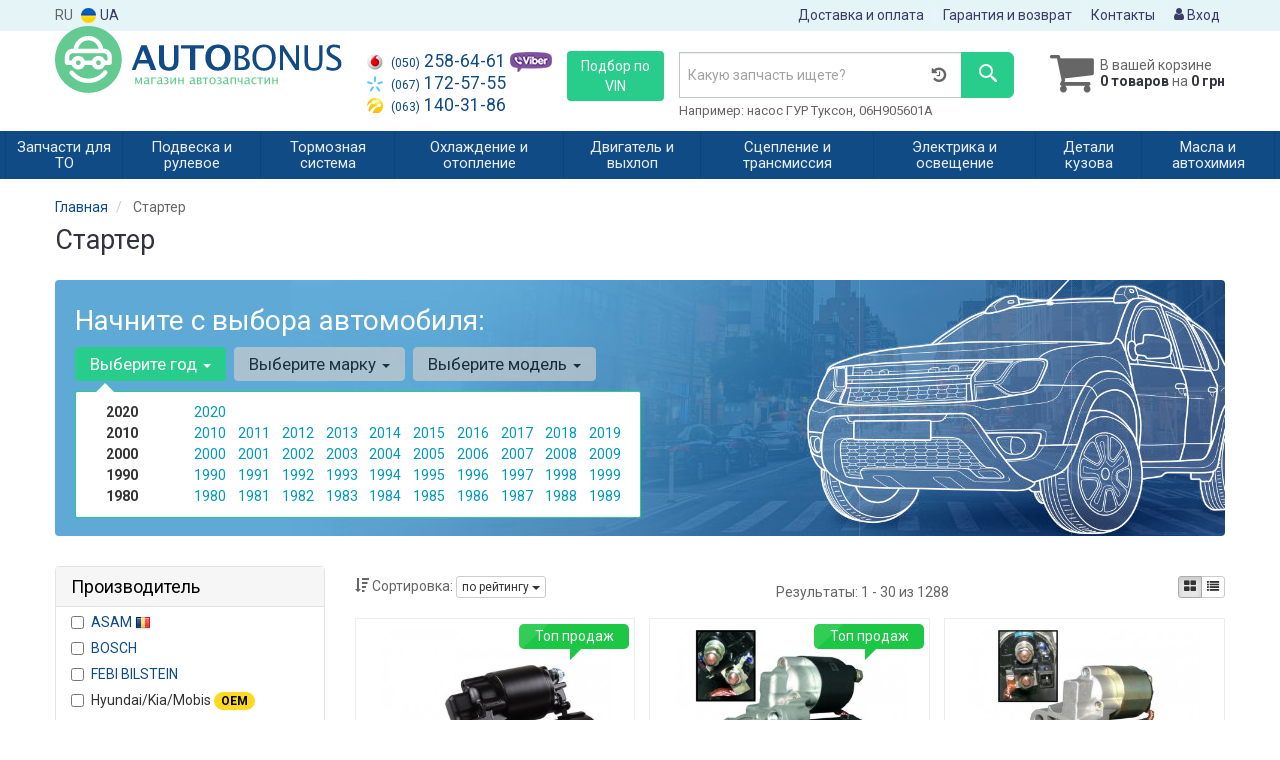

--- FILE ---
content_type: text/html; charset=UTF-8
request_url: https://autobonus.com.ua/starter
body_size: 26780
content:

<!DOCTYPE html>
<!--[if IE]><![endif]-->
<!--[if lt IE 7 ]> <html lang="en" class="ie6">    <![endif]-->
<!--[if IE 7 ]>    <html lang="en" class="ie7">    <![endif]-->
<!--[if IE 8 ]>    <html lang="en" class="ie8">    <![endif]-->
<!--[if IE 9 ]>    <html lang="en" class="ie9">    <![endif]-->
<!--[if (gt IE 9)|!(IE)]><!-->


<html class="no-js" lang="ru">

    <head>
        <title>Стартер - купить стартер в Киеве и Украине - автозапчасти на 🇺🇦autobonus.com.ua🚘</title>
<meta name="description" content="Подобрать и купить стартер в каталоге запчастей, Автозапчасти по честной цене с гарантией. Стартер с доставкой по Украине🛩. ✴️ Подбор по VIN - коду.✴️ Кредит. ✴️ Профессиональная консультация. ✴️ Оплата Частями" />
<meta property="og:locale" content="ru_RU">
<meta property="og:type" content="object">
<meta property="og:image" content="https://autobonus.com.ua/imgs/jp-group/1190301000.jpg">
<meta property="og:title" content="Стартер - купить стартер в Киеве и Украине - автозапчасти на 🇺🇦autobonus.com.ua🚘">
<meta property="og:url" content="https://autobonus.com.ua/starter">
<meta property="og:description" content="Подобрать и купить стартер в каталоге запчастей, Автозапчасти по честной цене с гарантией. Стартер с доставкой по Украине🛩. ✴️ Подбор по VIN - коду.✴️ Кредит. ✴️ Профессиональная консультация. ✴️ Оплата Частями">
<link rel="next" href="/starter?page=2">
<link rel="alternate" hreflang="ru" href="https://autobonus.com.ua/starter"/>
<link rel="alternate" hreflang="uk" href="https://autobonus.com.ua/ua/starter"/>
<link rel="stylesheet" type="text/css" href="https://autobonus.com.ua/apps/autobonus/templates/css/assets.header.min.css?v=1677502548" />
                    <style>
                        .product-card__badge-service--top-yakist {
                            background: #ff0000;
                            color: #ffffff;
                            height: 24px;
                        }
                        .product-card__badge-service--top-yakist::after {
                            border-top: 11px solid #ff0000;
                        }
                    </style>
                    
        <meta charset="utf-8">
        <meta http-equiv="x-ua-compatible" content="ie=edge">
        <meta name="viewport" content="width=device-width, initial-scale=1">

        <link href="https://autobonus.com.ua/apps/autobonus/templates/favicon.ico" rel="shortcut icon">
        <script>
                        (function(e,t){typeof mod1ule!="undefined"&&module.exports?module.exports=t():typeof define=="function"&&define.amd?define(t):this[e]=t()})("$script",function(){function p(e,t){for(var n=0,i=e.length;n<i;++n)if(!t(e[n]))return r;return 1}function d(e,t){p(e,function(e){return t(e),1})}function v(e,t,n){function g(e){return e.call?e():u[e]}function y(){if(!--h){u[o]=1,s&&s();for(var e in f)p(e.split("|"),g)&&!d(f[e],g)&&(f[e]=[])}}e=e[i]?e:[e];var r=t&&t.call,s=r?t:n,o=r?e.join(""):t,h=e.length;return setTimeout(function(){d(e,function t(e,n){if(e===null)return y();!n&&!/^https?:\/\//.test(e)&&c&&(e=e.indexOf(".js")===-1?c+e+".js":c+e);if(l[e])return o&&(a[o]=1),l[e]==2?y():setTimeout(function(){t(e,!0)},0);l[e]=1,o&&(a[o]=1),m(e,y)})},0),v}function m(n,r){var i=e.createElement("script"),u;i.onload=i.onerror=i[o]=function(){if(i[s]&&!/^c|loade/.test(i[s])||u)return;i.onload=i[o]=null,u=1,l[n]=2,r()},i.async=1,i.src=h?n+(n.indexOf("?")===-1?"?":"&")+h:n,t.insertBefore(i,t.lastChild)}var e=document,t=e.getElementsByTagName("head")[0],n="string",r=!1,i="push",s="readyState",o="onreadystatechange",u={},a={},f={},l={},c,h;return v.get=m,v.order=function(e,t,n){(function r(i){i=e.shift(),e.length?v(i,r):v(i,t,n)})()},v.path=function(e){c=e},v.urlArgs=function(e){h=e},v.ready=function(e,t,n){e=e[i]?e:[e];var r=[];return!d(e,function(e){u[e]||r[i](e)})&&p(e,function(e){return u[e]})?t():!function(e){f[e]=f[e]||[],f[e][i](t),n&&n(r)}(e.join("|")),v},v.done=function(e){v([null],e)},v});
            $script('//ajax.googleapis.com/ajax/libs/jquery/1.11.3/jquery.min.js', 'jquery');
        </script>

            <!-- Google tag (gtag.js) -->
    <script async src="https://www.googletagmanager.com/gtag/js?id=G-T0JX2N8Z7Y"></script>
    <script>
        window.dataLayer = window.dataLayer || [];
        function gtag(){dataLayer.push(arguments);}
        gtag('js', new Date());

        gtag('config', 'G-T0JX2N8Z7Y');
    </script>
        <!-- Google Tag Manager -->
    <script>(function(w,d,s,l,i){w[l]=w[l]||[];w[l].push({'gtm.start':
                new Date().getTime(),event:'gtm.js'});var f=d.getElementsByTagName(s)[0],
            j=d.createElement(s),dl=l!='dataLayer'?'&l='+l:'';j.async=true;j.src=
            'https://www.googletagmanager.com/gtm.js?id='+i+dl;f.parentNode.insertBefore(j,f);
        })(window,document,'script','dataLayer','GTM-MGW7KTQ');</script>
    <!-- End Google Tag Manager -->
        </head>

<body data-lang="">
        <!-- Google Tag Manager (noscript) -->
    <noscript><iframe src="https://www.googletagmanager.com/ns.html?id=GTM-MGW7KTQ"
                      height="0" width="0" style="display:none;visibility:hidden"></iframe></noscript>
    <!-- End Google Tag Manager (noscript) -->
    
    
    <div class="wrap-content">
        <!-- header area start -->
        <div class="header-area">

            <div class="header-top">
                <div class="container" id="header-container">
                    <div class="row">
                        <div class="col-md-12">
                            <div class="single-menu single-menu-left pull-left">
                                    <nav class="menu-lang">
                                        <ul>
                                                                                            <li>
                                                    RU
                                                </li>
                                                <li>
                                                     <a class="lastbdr" data-lang="ua" href="/ua/starter"><i class="phone-icon uk-flag"></i>&nbsp;UA</a>
                                                </li>
                                                                                    </ul>
                                    </nav>
                            </div>
                            <div class="single-menu-left pull-right">
                                                                <div class="single-menu">
                                    <nav>
                                        <ul>
                                            <li>
                                                <a href="https://autobonus.com.ua/pages/payment_delivery">Доставка и оплата</a>
                                            </li>
                                            <li class="hidden-xs hidden-sm">
                                                <a href="https://autobonus.com.ua/pages/guaran">Гарантия и возврат</a>
                                            </li>
                                            <li>
                                                <a href="https://autobonus.com.ua/contact">Контакты</a>
                                            </li>
                                            <li>
                                                
    <a href="#" class="btn-sign-login lastbdr"  >
        <i class="iconcar-user"></i> Вход    </a>



                                                </li>
                                        </ul>
                                    </nav>
                                </div>
                                                            </div>
                        </div>

                    </div>
                </div>
            </div>


            <div class="header-menu">
                <div class="container">
                    <div class="row">
                    <div class="col-md-12">
                        <div class="wrap-header-menu">
                        <div class="header-logo pull-left">
                            <div class="logo-area">
                                
<a href="https://autobonus.com.ua/">
    <img src="https://autobonus.com.ua/apps/autobonus/templates/img/logo.svg" alt="Autobonus.com.ua"/>
</a>                            </div>
                        </div>
                        <div class="pull-left phone_case">

                            <ul class="list-unstyled list-phone">

            <li>
        <a href="tel:+380502586461">        <i class="phone-icon mts"></i>&nbsp;<small>(050)</small> 258-64-61        </a>                <a  href="viber://chat?number=%2B380502586461">
            <img src="https://autobonus.com.ua/templates/img/viber-cell.png" alt="Viber">
        </a>
            </li>
    
            <li>
        <a href="tel:+380671725755">        <i class="phone-icon kyivstar"></i>&nbsp;<small>(067)</small> 172-57-55        </a>            </li>
    
            <li>
        <a href="tel:+380631403186">        <i class="phone-icon life"></i>&nbsp;<small>(063)</small> 140-31-86        </a>            </li>
    </ul>

                            <ul class="list-unstyled pull-left hidden-xs hidden-sm">
                                <li class="wrap-btn-callback">
                                    <button type="button" class="btn btn-primary magnific-ajax order_vin" data-mfp-src="/ajax/order_vin">
                                        Подбор по<br> VIN
                                     </button>
                                </li>
                            </ul>
                        </div>
                                                <div class="header-cart pull-right">
                            <div class="shopping-cart expand" id="basket">
                                                    <i class="iconcar-cart"></i>
                        <div style="margin-top: 10px" class="hidden-sm">
                        В вашей корзине<br/>
                        <strong>0 товаров</strong> на <strong class="price-order">0 грн</strong>
                        </div>
                                                </div>
                        </div>
                        
                        <div class="header-center">
                                                        <div class="search-box">
                                <form id="search-form" action="https://autobonus.com.ua/">
                                    <div class="input-group">
                                        <span class="input-group-btn hidden-pc">
                                            <button class="btn btn-lg btn-primary wsnavtoggle" type="button"><i class="iconcar-menu"></i></button>
                                        </span>

                                        <div class="typeahead__container">
                                            <div class="typeahead__field">
                                                <span class="typeahead__query">
                                                    <input required type="search" data-minlength="3" class="form-control typeahead__search input-lg" name="q" id="search" autocomplete="off"
                                                           data-emptytxt="По вашему запросу ничего не найдено..."
                                                           placeholder="Какую запчасть ищете?"
                                                           value=""
                                                           data-mod-id=""
                                                    >
                                                </span>
                                            </div>
                                        </div>

                                        <span class="input-group-btn" style="position: relative">
                                                                                        <button class="btn btn-lg btn-history magnific-ajax tip" type="button" data-mfp-src="/ajax/history" data-toggle="tooltip" data-placement="bottom" data-original-title="История поиска">
                                                <i class="iconcar-history"></i>
                                            </button>
                                                                                        <button class="btn btn-primary btn-lg" id="btn-search" type="submit"><i class="iconcar-search"></i></button>
                                        </span>

                                    </div>
                                    <span id="helpBlock" class="help-block hidden-sm" data-toggle="popover" data-trigger="hover" data-placement="bottom" data-container="body" data-content='
                                          <p>Вы можете осуществлять поиск по:</p>
                                          <dl>
                                            <dt>- названию запчасти и/или названию  автомобиля</dt>
                                            <dd>Например: "амортизатор киа рио" или "свечи Passat";</li></dd>

                                            <dt>- артикулу запчасти или артикулу и бренду запчасти</dt>
                                            <dd>Например: "IK16TT" или "Denso IW20";</dd>

                                            <dt>- оригинальному номеру запчасти</dt>
                                            <dd>Например: "7700109812"</dd>
                                          </dl>'>Например: насос ГУР Туксон, 06H905601A <i class="iconcar-information" style="color: #fff"></i></span>

                                </form>
                            </div>

                                                    </div>
                    </div>
                    </div>
                    </div>
                </div>
            </div>

                            <div class="wsmenucontainer clearfix  wsmenucontainer--doc_subcat">
    <div class="overlapblackbg"></div>
 

    <div class="wsmobileheader clearfix">
        <a class="animated-arrow wsnavtoggle"><span></span></a>
    </div>
    
    <nav class="wsdownmenu wsmenu clearfix" id="wsmenu">
        <ul class="wsdown-mobile wsdownmenu-list wsmenu-list">
                                                                        <li class="wsdown-zapchasti-dlya-to">
                        <span class="main-cat wsdownmenu-submenu" 
                                                        >
                                                                                    Запчасти для ТО                        </span>
                    
                    

                        <div class="megamenu clearfix">
                            <div class="typography-text clearfix">
                                                            <div class="col-lg-3 col-md-3 col-xs-12 link-list">
                                    <ul>
                                        <li class="title">Электрика</li>

                                                                                                                                <li>
                                                <a href="https://autobonus.com.ua/akkumulyator">
                                                                                                        Аккумулятор                                                </a>
                                            </li>
                                                                                                                                <li>
                                                <a href="https://autobonus.com.ua/svechi">
                                                                                                        Свечи                                                </a>
                                            </li>
                                        
                                    </ul>
                                </div>
                                                            <div class="col-lg-3 col-md-3 col-xs-12 link-list">
                                    <ul>
                                        <li class="title">Фильтры</li>

                                                                                                                                <li>
                                                <a href="https://autobonus.com.ua/maslyanyj-filytr">
                                                                                                        Маслянный фильтр                                                </a>
                                            </li>
                                                                                                                                <li>
                                                <a href="https://autobonus.com.ua/vozdushnyj-filytr">
                                                                                                        Воздушный фильтр                                                </a>
                                            </li>
                                                                                                                                <li>
                                                <a href="https://autobonus.com.ua/filytr-salona">
                                                                                                        Фильтр салона                                                </a>
                                            </li>
                                                                                                                                <li>
                                                <a href="https://autobonus.com.ua/toplivnyj-filytr">
                                                                                                        Топливный фильтр                                                </a>
                                            </li>
                                        
                                    </ul>
                                </div>
                                                            <div class="col-lg-3 col-md-3 col-xs-12 link-list">
                                    <ul>
                                        <li class="title">ТО двигателя</li>

                                                                                                                                <li>
                                                <a href="https://autobonus.com.ua/komplekt-remeny--rolik">
                                                                                                        Комплект ГРМ                                                </a>
                                            </li>
                                                                                                                                <li>
                                                <a href="https://autobonus.com.ua/remeny-grm">
                                                                                                        Ремень ГРМ                                                </a>
                                            </li>
                                                                                                                                <li>
                                                <a href="https://autobonus.com.ua/natyazhnoj-rolik-remnya-grm">
                                                                                                        Ролики ГРМ                                                </a>
                                            </li>
                                                                                                                                <li>
                                                <a href="https://autobonus.com.ua/natyazhitely-remnya-grm">
                                                                                                        Натяжитель ремня ГРМ                                                </a>
                                            </li>
                                                                                                                                <li>
                                                <a href="https://autobonus.com.ua/vodyanoj-nasos-pompa">
                                                                                                        Помпа                                                </a>
                                            </li>
                                                                                                                                <li>
                                                <a href="https://autobonus.com.ua/privodnoj-remeny">
                                                                                                        Ремень приводной                                                </a>
                                            </li>
                                                                                                                                <li>
                                                <a href="https://autobonus.com.ua/klinovoj-remeny">
                                                                                                        Ролик ремня приводного                                                </a>
                                            </li>
                                        
                                    </ul>
                                </div>
                                                            <div class="col-lg-3 col-md-3 col-xs-12 link-list">
                                    <ul>
                                        <li class="title">ТО тормозной системы</li>

                                                                                                                                <li>
                                                <a href="https://autobonus.com.ua/tormoznyje-kolodki">
                                                                                                        Колодки тормозные                                                </a>
                                            </li>
                                                                                                                                <li>
                                                <a href="https://autobonus.com.ua/tormoznyje-diski">
                                                                                                        Диски тормозные                                                </a>
                                            </li>
                                        
                                    </ul>
                                </div>
                                                            <div class="col-lg-3 col-md-3 col-xs-12 link-list">
                                    <ul>
                                        <li class="title">ТО ходовой части</li>

                                                                                                                                <li>
                                                <a href="https://autobonus.com.ua/stabilizator">
                                                                                                        Стабилизатор                                                </a>
                                            </li>
                                                                                                                                <li>
                                                <a href="https://autobonus.com.ua/rulevaja-rejka-i-kreplenije">
                                                                                                        Рулевая тяга и наконечник                                                </a>
                                            </li>
                                        
                                    </ul>
                                </div>
                                                        </div>
                            
                                                    </div>

                    
                                            </li>
                                                                        
                    
                                                                        
                    
                                                                        
                    
                                                                        
                    
                                                                        
                    
                                                                        
                    
                                                                        
                    
                                                                        
                    
                                                                        
                    
                                                                        
                    
                                                                        
                    
                                                                        
                    
                                                                        
                    
                                                                        
                    
                                                                        
                    
                                                                        
                    
                                                                        
                    
                                                                                            <li class="wsdown-podveska-i-rulevoje">
                        <span class="main-cat wsdownmenu-submenu" 
                                                        >
                                                                                    Подвеска и рулевое                        </span>
                    
                    

                        <div class="megamenu clearfix">
                            <div class="typography-text clearfix">
                                                            <div class="col-lg-3 col-md-3 col-xs-12 link-list">
                                    <ul>
                                        <li class="title">Подвеска</li>

                                                                                                                                <li>
                                                <a href="https://autobonus.com.ua/amortizator">
                                                                                                        Амортизаторы                                                </a>
                                            </li>
                                                                                                                                <li>
                                                <a href="https://autobonus.com.ua/sharovyje-opory">
                                                                                                        Шаровые опоры                                                </a>
                                            </li>
                                                                                                                                <li>
                                                <a href="https://autobonus.com.ua/rychagi">
                                                                                                        Рычаги и тяги                                                </a>
                                            </li>
                                                                                                                                <li>
                                                <a href="https://autobonus.com.ua/podshipnik-i-stupica">
                                                                                                        Подшипник ступицы                                                </a>
                                            </li>
                                                                                                                                <li>
                                                <a href="https://autobonus.com.ua/stupica">
                                                                                                        Ступица                                                </a>
                                            </li>
                                                                                                                                <li>
                                                <a href="https://autobonus.com.ua/pruzhiny-i-ressory">
                                                                                                        Пружины и рессоры                                                </a>
                                            </li>
                                                                                                                                <li>
                                                <a href="https://autobonus.com.ua/opora-amortizatora">
                                                                                                        Опора амортизатора                                                </a>
                                            </li>
                                                                                                                                <li>
                                                <a href="https://autobonus.com.ua/sajlentbloki">
                                                                                                        Сайлентблоки                                                </a>
                                            </li>
                                                                                                                                <li>
                                                <a href="https://autobonus.com.ua/stabilizator">
                                                                                                        Стойки и втулки стабилизатора                                                </a>
                                            </li>
                                                                                                                                <li>
                                                <a href="https://autobonus.com.ua/pylyniki-i-otbojniki-amortizatorov">
                                                                                                        Пыльники и отбойники амортизаторов                                                </a>
                                            </li>
                                                                                                                                <li>
                                                <a href="https://autobonus.com.ua/komplektujushhije-stupicy">
                                                                                                        Комплектующие ступицы                                                </a>
                                            </li>
                                                                                                                                <li>
                                                <a href="https://autobonus.com.ua/vtulki-stabilizatora">
                                                                                                        Втулки стабилизатора                                                </a>
                                            </li>
                                                                                                                                <li>
                                                <a href="https://autobonus.com.ua/podshipnik-amortizatora">
                                                                                                        Подшипник амортизатора                                                </a>
                                            </li>
                                                                                                                                <li>
                                                <a href="https://autobonus.com.ua/tarelka-pruzhiny">
                                                                                                        Тарелка пружины                                                </a>
                                            </li>
                                        
                                    </ul>
                                </div>
                                                            <div class="col-lg-3 col-md-3 col-xs-12 link-list">
                                    <ul>
                                        <li class="title">Рулевое управление</li>

                                                                                                                                <li>
                                                <a href="https://autobonus.com.ua/rulevyje-nakonechniki">
                                                                                                        Рулевые наконечники                                                </a>
                                            </li>
                                                                                                                                <li>
                                                <a href="https://autobonus.com.ua/rulevye-tyagi">
                                                                                                        Рулевые тяги                                                </a>
                                            </li>
                                                                                                                                <li>
                                                <a href="https://autobonus.com.ua/nasos-gidrousilitelya">
                                                                                                        Насос гидроусилителя                                                </a>
                                            </li>
                                                                                                                                <li>
                                                <a href="https://autobonus.com.ua/rulevaja-rejka-i-kreplenije">
                                                                                                        Рулевая рейка и крепление                                                </a>
                                            </li>
                                                                                                                                <li>
                                                <a href="https://autobonus.com.ua/kardan-rulevogo-vala">
                                                                                                        Кардан рулевого вала                                                </a>
                                            </li>
                                        
                                    </ul>
                                </div>
                                                            <div class="col-lg-3 col-md-3 col-xs-12 link-list">
                                    <ul>
                                        <li class="title">--</li>

                                                                                                                                <li>
                                                <a href="https://autobonus.com.ua/podshipnik-kardannogo-vala">
                                                                                                        Подшипник карданного вала                                                </a>
                                            </li>
                                        
                                    </ul>
                                </div>
                                                        </div>
                            
                                                    </div>

                    
                                            </li>
                                                                        
                    
                                                                        
                    
                                                                        
                    
                                                                        
                    
                                                                        
                    
                                                                        
                    
                                                                        
                    
                                                                        
                    
                                                                        
                    
                                                                        
                    
                                                                        
                    
                                                                        
                    
                                                                        
                    
                                                                        
                    
                                                                        
                    
                                                                        
                    
                                                                        
                    
                                                                        
                    
                                                                        
                    
                                                                        
                    
                                                                        
                    
                                                                        
                    
                                                                                            <li class="wsdown-tormoznaja-sistema">
                        <span class="main-cat wsdownmenu-submenu" 
                                                        >
                                                                                    Тормозная система                        </span>
                    
                    

                        <div class="megamenu clearfix">
                            <div class="typography-text clearfix">
                                                            <div class="col-lg-3 col-md-3 col-xs-12 link-list">
                                    <ul>
                                        <li class="title">Тормозные элементы</li>

                                                                                                                                <li>
                                                <a href="https://autobonus.com.ua/tormoznyje-kolodki">
                                                                                                        Тормозные колодки                                                </a>
                                            </li>
                                                                                                                                <li>
                                                <a href="https://autobonus.com.ua/tormoznyje-diski">
                                                                                                        Тормозные диски                                                </a>
                                            </li>
                                                                                                                                <li>
                                                <a href="https://autobonus.com.ua/tormoznoj-baraban">
                                                                                                        Тормозной барабан                                                </a>
                                            </li>
                                                                                                                                <li>
                                                <a href="https://autobonus.com.ua/tros-ruchnika">
                                                                                                        Трос ручника                                                </a>
                                            </li>
                                                                                                                                <li>
                                                <a href="https://autobonus.com.ua/remkomplekty-supporta">
                                                                                                        Ремкомплекты суппорта                                                </a>
                                            </li>
                                                                                                                                <li>
                                                <a href="https://autobonus.com.ua/vakuumnyj-nasos">
                                                                                                        Вакуумный насос                                                </a>
                                            </li>
                                                                                                                                <li>
                                                <a href="https://autobonus.com.ua/komplektujushhije-kolodok">
                                                                                                        Комплектующие колодок                                                </a>
                                            </li>
                                        
                                    </ul>
                                </div>
                                                            <div class="col-lg-3 col-md-3 col-xs-12 link-list">
                                    <ul>
                                        <li class="title">Гидравлика</li>

                                                                                                                                <li>
                                                <a href="https://autobonus.com.ua/tormoznoj-shlang">
                                                                                                        Тормозной шланг                                                </a>
                                            </li>
                                                                                                                                <li>
                                                <a href="https://autobonus.com.ua/glavnyj-tormoznoj-cilindr">
                                                                                                        Главный тормозной цилиндр                                                </a>
                                            </li>
                                                                                                                                <li>
                                                <a href="https://autobonus.com.ua/rabochij-tormoznoj-cilindr">
                                                                                                        Рабочий тормозной цилиндр                                                </a>
                                            </li>
                                                                                                                                <li>
                                                <a href="https://autobonus.com.ua/tormoznoj-support">
                                                                                                        Суппорт                                                </a>
                                            </li>
                                                                                                                                <li>
                                                <a href="https://autobonus.com.ua/remkomplekt-glavnogo-tormoznogo-cilindra">
                                                                                                        Ремкомплект главного тормозного цилиндра                                                </a>
                                            </li>
                                                                                                                                <li>
                                                <a href="https://autobonus.com.ua/usilitely-tormoznoj-sistemy">
                                                                                                        Усилитель тормозной системы                                                </a>
                                            </li>
                                                                                                                                <li>
                                                <a href="https://autobonus.com.ua/raspredelitely-tormoznyh-usilij">
                                                                                                        Распределитель тормозных усилий                                                </a>
                                            </li>
                                                                                                                                <li>
                                                <a href="https://autobonus.com.ua/bachok-tormoznoj-zhidkosti">
                                                                                                        Бачок тормозной жидкости                                                </a>
                                            </li>
                                        
                                    </ul>
                                </div>
                                                            <div class="col-lg-3 col-md-3 col-xs-12 link-list">
                                    <ul>
                                        <li class="title">Электронные компоненты</li>

                                                                                                                                <li>
                                                <a href="https://autobonus.com.ua/datchik-abs">
                                                                                                        Датчик АБС                                                </a>
                                            </li>
                                                                                                                                <li>
                                                <a href="https://autobonus.com.ua/datchik-iznosa-tormoznyh-kolodok">
                                                                                                        Датчик износа тормозных колодок                                                </a>
                                            </li>
                                                                                                                                <li>
                                                <a href="https://autobonus.com.ua/datchik-stop-signala">
                                                                                                        Датчик стоп сигнала                                                </a>
                                            </li>
                                                                                                                                <li>
                                                <a href="https://autobonus.com.ua/komplektujushhije-abs">
                                                                                                        Комплектующие АБС                                                </a>
                                            </li>
                                                                                                                                <li>
                                                <a href="https://autobonus.com.ua/datchik-jesp">
                                                                                                        Датчик ЕСП                                                </a>
                                            </li>
                                        
                                    </ul>
                                </div>
                                                        </div>
                            
                                                    </div>

                    
                                            </li>
                                                                        
                    
                                                                        
                    
                                                                        
                    
                                                                        
                    
                                                                        
                    
                                                                        
                    
                                                                        
                    
                                                                        
                    
                                                                        
                    
                                                                        
                    
                                                                        
                    
                                                                        
                    
                                                                        
                    
                                                                        
                    
                                                                        
                    
                                                                        
                    
                                                                        
                    
                                                                        
                    
                                                                        
                    
                                                                        
                    
                                                                                            <li class="wsdown-ohlazhdenije-i-otoplenije">
                        <span class="main-cat wsdownmenu-submenu" 
                                                        >
                                                                                    Охлаждение и отопление                        </span>
                    
                    

                        <div class="megamenu clearfix">
                            <div class="typography-text clearfix">
                                                            <div class="col-lg-3 col-md-3 col-xs-12 link-list">
                                    <ul>
                                        <li class="title">Охлаждение</li>

                                                                                                                                <li>
                                                <a href="https://autobonus.com.ua/radiator_dvigatelja">
                                                                                                        Радиатор охлаждения двигателя                                                </a>
                                            </li>
                                                                                                                                <li>
                                                <a href="https://autobonus.com.ua/ventilyator">
                                                                                                        Вентилятор охлаждения двигателя                                                </a>
                                            </li>
                                                                                                                                <li>
                                                <a href="https://autobonus.com.ua/vodyanoj-nasos-pompa">
                                                                                                        Водяной насос                                                </a>
                                            </li>
                                                                                                                                <li>
                                                <a href="https://autobonus.com.ua/termostat">
                                                                                                        Термостат                                                </a>
                                            </li>
                                                                                                                                <li>
                                                <a href="https://autobonus.com.ua/maslyanyj-radiator">
                                                                                                        Масляный радиатор                                                </a>
                                            </li>
                                                                                                                                <li>
                                                <a href="https://autobonus.com.ua/probka-radiatora">
                                                                                                        Пробка радиатора                                                </a>
                                            </li>
                                                                                                                                <li>
                                                <a href="https://autobonus.com.ua/rasshiritelynyj-bachok">
                                                                                                        Расширительный бачок                                                </a>
                                            </li>
                                                                                                                                <li>
                                                <a href="https://autobonus.com.ua/patrubki-sistemy-ohlazhdenija">
                                                                                                        Патрубки системы охлаждения                                                </a>
                                            </li>
                                                                                                                                <li>
                                                <a href="https://autobonus.com.ua/viskomufta">
                                                                                                        Вискомуфта вентилятора                                                </a>
                                            </li>
                                                                                                                                <li>
                                                <a href="https://autobonus.com.ua/prokladka-termostata">
                                                                                                        Прокладка термостата                                                </a>
                                            </li>
                                        
                                    </ul>
                                </div>
                                                            <div class="col-lg-3 col-md-3 col-xs-12 link-list">
                                    <ul>
                                        <li class="title">Кондиционер</li>

                                                                                                                                <li>
                                                <a href="https://autobonus.com.ua/radiator-kondicionera">
                                                                                                        Радиатор кондиционера                                                </a>
                                            </li>
                                                                                                                                <li>
                                                <a href="https://autobonus.com.ua/kompressor-kondicionera">
                                                                                                        Компрессор кондиционера                                                </a>
                                            </li>
                                                                                                                                <li>
                                                <a href="https://autobonus.com.ua/ventilyator-radiatora-kondicionera">
                                                                                                        Вентилятор радиатора кондиционера                                                </a>
                                            </li>
                                                                                                                                <li>
                                                <a href="https://autobonus.com.ua/isparitely">
                                                                                                        Испаритель                                                </a>
                                            </li>
                                                                                                                                <li>
                                                <a href="https://autobonus.com.ua/osushitely">
                                                                                                        Осушитель                                                </a>
                                            </li>
                                                                                                                                <li>
                                                <a href="https://autobonus.com.ua/rasshiritelynyj-klapan-kondicionera">
                                                                                                        Расширительный клапан кондиционера                                                </a>
                                            </li>
                                        
                                    </ul>
                                </div>
                                                            <div class="col-lg-3 col-md-3 col-xs-12 link-list">
                                    <ul>
                                        <li class="title">Система отопления</li>

                                                                                                                                <li>
                                                <a href="https://autobonus.com.ua/radiator-pechki">
                                                                                                        Радиатор печки                                                </a>
                                            </li>
                                                                                                                                <li>
                                                <a href="https://autobonus.com.ua/ventilyator-pechki">
                                                                                                        Вентилятор печки                                                </a>
                                            </li>
                                        
                                    </ul>
                                </div>
                                                        </div>
                            
                                                    </div>

                    
                                            </li>
                                                                        
                    
                                                                        
                    
                                                                        
                    
                                                                        
                    
                                                                        
                    
                                                                        
                    
                                                                        
                    
                                                                        
                    
                                                                        
                    
                                                                        
                    
                                                                        
                    
                                                                        
                    
                                                                        
                    
                                                                        
                    
                                                                        
                    
                                                                        
                    
                                                                        
                    
                                                                        
                    
                                                                        
                    
                                                                        
                    
                                                                        
                    
                                                                        
                    
                                                                                            <li class="wsdown-dvigately-i-sistema-vyhlopa">
                        <span class="main-cat wsdownmenu-submenu" 
                                                        >
                                                                                    Двигатель и выхлоп                        </span>
                    
                    

                        <div class="megamenu clearfix">
                            <div class="typography-text clearfix">
                                                            <div class="col-lg-3 col-md-3 col-xs-12 link-list">
                                    <ul>
                                        <li class="title">Детали двигателя</li>

                                                                                                                                <li>
                                                <a href="https://autobonus.com.ua/kolyca-porshnevyje">
                                                                                                        Кольца поршневые                                                </a>
                                            </li>
                                                                                                                                <li>
                                                <a href="https://autobonus.com.ua/porshnya">
                                                                                                        Поршня                                                </a>
                                            </li>
                                                                                                                                <li>
                                                <a href="https://autobonus.com.ua/klapana-vpusknyje">
                                                                                                        Клапана впускные                                                </a>
                                            </li>
                                                                                                                                <li>
                                                <a href="https://autobonus.com.ua/klapana-vypusknyje">
                                                                                                        Клапана выпускные                                                </a>
                                            </li>
                                                                                                                                <li>
                                                <a href="https://autobonus.com.ua/salyniki-klapanov">
                                                                                                        Сальники клапанов                                                </a>
                                            </li>
                                                                                                                                <li>
                                                <a href="https://autobonus.com.ua/gidrokompensatory">
                                                                                                        Гидрокомпенсаторы                                                </a>
                                            </li>
                                                                                                                                <li>
                                                <a href="https://autobonus.com.ua/bolty-golovki-bloka-cilindrov">
                                                                                                        Болты головки блока цилиндров                                                </a>
                                            </li>
                                                                                                                                <li>
                                                <a href="https://autobonus.com.ua/raspredval">
                                                                                                        Распредвал                                                </a>
                                            </li>
                                                                                                                                <li>
                                                <a href="https://autobonus.com.ua/salynik-raspredvala">
                                                                                                        Сальник распредвала                                                </a>
                                            </li>
                                                                                                                                <li>
                                                <a href="https://autobonus.com.ua/kolenval">
                                                                                                        Коленвал                                                </a>
                                            </li>
                                                                                                                                <li>
                                                <a href="https://autobonus.com.ua/salynik-kolenvala">
                                                                                                        Сальник коленвала                                                </a>
                                            </li>
                                                                                                                                <li>
                                                <a href="https://autobonus.com.ua/shkiv-kolenvala--demfer">
                                                                                                        Шкив коленвала / Демфер                                                </a>
                                            </li>
                                                                                                                                <li>
                                                <a href="https://autobonus.com.ua/maslyanyj-nasos">
                                                                                                        Масляный насос                                                </a>
                                            </li>
                                                                                                                                <li>
                                                <a href="https://autobonus.com.ua/poddon">
                                                                                                        Поддон                                                </a>
                                            </li>
                                                                                                                                <li>
                                                <a href="https://autobonus.com.ua/shatun">
                                                                                                        Шатун                                                </a>
                                            </li>
                                                                                                                                <li>
                                                <a href="https://autobonus.com.ua/vkladyshi-korennyje">
                                                                                                        Вкладыши коренные                                                </a>
                                            </li>
                                                                                                                                <li>
                                                <a href="https://autobonus.com.ua/vkladyshi-shatunnyje">
                                                                                                        Вкладыши шатунные                                                </a>
                                            </li>
                                                                                                                                <li>
                                                <a href="https://autobonus.com.ua/podushki-dvigatelya">
                                                                                                        Подушки двигателя                                                </a>
                                            </li>
                                                                                                                                <li>
                                                <a href="https://autobonus.com.ua/regulirovochnaja-shajba-klapanov">
                                                                                                        Регулировочная шайба клапанов                                                </a>
                                            </li>
                                                                                                                                <li>
                                                <a href="https://autobonus.com.ua/napravlyajushhaja-klapanov">
                                                                                                        Направляющая клапанов                                                </a>
                                            </li>
                                        
                                    </ul>
                                </div>
                                                            <div class="col-lg-3 col-md-3 col-xs-12 link-list">
                                    <ul>
                                        <li class="title">Ремни, цепи, натяжители</li>

                                                                                                                                <li>
                                                <a href="https://autobonus.com.ua/komplekt-remeny--rolik">
                                                                                                        Комплект ГРМ                                                </a>
                                            </li>
                                                                                                                                <li>
                                                <a href="https://autobonus.com.ua/remeny-grm">
                                                                                                        Ремень ГРМ                                                </a>
                                            </li>
                                                                                                                                <li>
                                                <a href="https://autobonus.com.ua/natyazhnoj-rolik-remnya-grm">
                                                                                                        Натяжной ролик ремня ГРМ                                                </a>
                                            </li>
                                                                                                                                <li>
                                                <a href="https://autobonus.com.ua/natyazhitely-remnya-grm">
                                                                                                        Натяжитель ремня ГРМ                                                </a>
                                            </li>
                                                                                                                                <li>
                                                <a href="https://autobonus.com.ua/obvodnoj-rolik-remnya-grm">
                                                                                                        Обводной ролик ремня ГРМ                                                </a>
                                            </li>
                                                                                                                                <li>
                                                <a href="https://autobonus.com.ua/privodnoj-remeny">
                                                                                                        Ремень приводной                                                </a>
                                            </li>
                                                                                                                                <li>
                                                <a href="https://autobonus.com.ua/klinovoj-remeny">
                                                                                                        Ролик ремня приводного                                                </a>
                                            </li>
                                                                                                                                <li>
                                                <a href="https://autobonus.com.ua/cepy-grm">
                                                                                                        Цепь ГРМ                                                </a>
                                            </li>
                                                                                                                                <li>
                                                <a href="https://autobonus.com.ua/natyazhitely-cepi-grm">
                                                                                                        Натяжитель цепи ГРМ                                                </a>
                                            </li>
                                                                                                                                <li>
                                                <a href="https://autobonus.com.ua/uspokoitely-cepi-grm">
                                                                                                        Успокоитель цепи ГРМ                                                </a>
                                            </li>
                                                                                                                                <li>
                                                <a href="https://autobonus.com.ua/roliki-grm">
                                                                                                        Ролики ГРМ                                                </a>
                                            </li>
                                        
                                    </ul>
                                </div>
                                                            <div class="col-lg-3 col-md-3 col-xs-12 link-list">
                                    <ul>
                                        <li class="title">Фильтры</li>

                                                                                                                                <li>
                                                <a href="https://autobonus.com.ua/vozdushnyj-filytr">
                                                                                                        Воздушный фильтр                                                </a>
                                            </li>
                                                                                                                                <li>
                                                <a href="https://autobonus.com.ua/maslyanyj-filytr">
                                                                                                        Масляный фильтр                                                </a>
                                            </li>
                                                                                                                                <li>
                                                <a href="https://autobonus.com.ua/toplivnyj-filytr">
                                                                                                        Топливный фильтр                                                </a>
                                            </li>
                                                                                                                                <li>
                                                <a href="https://autobonus.com.ua/filytr-salona">
                                                                                                        Фильтр салона                                                </a>
                                            </li>
                                        
                                    </ul>
                                </div>
                                                            <div class="col-lg-3 col-md-3 col-xs-12 link-list">
                                    <ul>
                                        <li class="title">Прокладки</li>

                                                                                                                                <li>
                                                <a href="https://autobonus.com.ua/prokladka-gbc">
                                                                                                        Прокладка ГБЦ                                                </a>
                                            </li>
                                                                                                                                <li>
                                                <a href="https://autobonus.com.ua/prokladka-klapannoj-kryshki">
                                                                                                        Прокладка клапанной крышки                                                </a>
                                            </li>
                                                                                                                                <li>
                                                <a href="https://autobonus.com.ua/prokladka-vpusknogo-kollektora">
                                                                                                        Прокладка впускного коллектора                                                </a>
                                            </li>
                                                                                                                                <li>
                                                <a href="https://autobonus.com.ua/prokladka-vypusknogo-kollektora">
                                                                                                        Прокладка выпускного коллектора                                                </a>
                                            </li>
                                                                                                                                <li>
                                                <a href="https://autobonus.com.ua/komplekty-prokladok">
                                                                                                        Комплекты прокладок                                                </a>
                                            </li>
                                        
                                    </ul>
                                </div>
                                                            <div class="col-lg-3 col-md-3 col-xs-12 link-list">
                                    <ul>
                                        <li class="title">Управление двигателем</li>

                                                                                                                                <li>
                                                <a href="https://autobonus.com.ua/datchiki-upravlenija-dvigatelem">
                                                                                                        Датчики управления двигателем                                                </a>
                                            </li>
                                                                                                                                <li>
                                                <a href="https://autobonus.com.ua/lyambda-zond">
                                                                                                        Лямбда зонд                                                </a>
                                            </li>
                                                                                                                                <li>
                                                <a href="https://autobonus.com.ua/datchik-davlenija-nadduva">
                                                                                                        Датчик давления наддува                                                </a>
                                            </li>
                                                                                                                                <li>
                                                <a href="https://autobonus.com.ua/datchik-temperatury-ohlazhdajushhej">
                                                                                                        Датчик температуры охлаждающей жидкости                                                </a>
                                            </li>
                                                                                                                                <li>
                                                <a href="https://autobonus.com.ua/regulyator-davlenija-topliva">
                                                                                                        Регулятор давления топлива                                                </a>
                                            </li>
                                                                                                                                <li>
                                                <a href="https://autobonus.com.ua/datchik-davleniya-masla">
                                                                                                        Датчик давления масла                                                </a>
                                            </li>
                                                                                                                                <li>
                                                <a href="https://autobonus.com.ua/datchik-kolenvala">
                                                                                                        Датчик коленвала                                                </a>
                                            </li>
                                                                                                                                <li>
                                                <a href="https://autobonus.com.ua/datchik-raspredvala">
                                                                                                        Датчик распредвала                                                </a>
                                            </li>
                                                                                                                                <li>
                                                <a href="https://autobonus.com.ua/datchik-temperatury-masla">
                                                                                                        Датчик температуры масла                                                </a>
                                            </li>
                                                                                                                                <li>
                                                <a href="https://autobonus.com.ua/datchik-polozheniya-droselnoy-zaslonki">
                                                                                                        Датчик положения дроссельной заслонки                                                </a>
                                            </li>
                                                                                                                                <li>
                                                <a href="https://autobonus.com.ua/datchik-detonacii">
                                                                                                        Датчик детонации                                                </a>
                                            </li>
                                        
                                    </ul>
                                </div>
                                                            <div class="col-lg-3 col-md-3 col-xs-12 link-list">
                                    <ul>
                                        <li class="title">Топливная система</li>

                                                                                                                                <li>
                                                <a href="https://autobonus.com.ua/toplivnyj-nasos">
                                                                                                        Топливный насос                                                </a>
                                            </li>
                                                                                                                                <li>
                                                <a href="https://autobonus.com.ua/forsunki-toplivnyje">
                                                                                                        Форсунки топливные                                                </a>
                                            </li>
                                                                                                                                <li>
                                                <a href="https://autobonus.com.ua/karbyurator-i-komplektujushhije">
                                                                                                        Карбюратор и комплектующие                                                </a>
                                            </li>
                                                                                                                                <li>
                                                <a href="https://autobonus.com.ua/toplivnyj-bak">
                                                                                                        Топливный бак                                                </a>
                                            </li>
                                                                                                                                <li>
                                                <a href="https://autobonus.com.ua/prochije-elementy-toplivnoj-sistemy">
                                                                                                        Прочие элементы топливной системы                                                </a>
                                            </li>
                                                                                                                                <li>
                                                <a href="https://autobonus.com.ua/datchik-urovnya-topliva">
                                                                                                        Датчик уровня топлива                                                </a>
                                            </li>
                                                                                                                                <li>
                                                <a href="https://autobonus.com.ua/kryshka-benzobaka">
                                                                                                        Крышка бензобака                                                </a>
                                            </li>
                                                                                                                                <li>
                                                <a href="https://autobonus.com.ua/tnvd">
                                                                                                        ТНВД                                                </a>
                                            </li>
                                                                                                                                <li>
                                                <a href="https://autobonus.com.ua/datchik-temperatury-topliva">
                                                                                                        Датчик температуры топлива                                                </a>
                                            </li>
                                                                                                                                <li>
                                                <a href="https://autobonus.com.ua/datchik-davlenija-topliva">
                                                                                                        Датчик давления топлива                                                </a>
                                            </li>
                                        
                                    </ul>
                                </div>
                                                            <div class="col-lg-3 col-md-3 col-xs-12 link-list">
                                    <ul>
                                        <li class="title">Турбины</li>

                                                                                                                                <li>
                                                <a href="https://autobonus.com.ua/turbokompressor">
                                                                                                        Турбина                                                </a>
                                            </li>
                                                                                                                                <li>
                                                <a href="https://autobonus.com.ua/interkuler">
                                                                                                        Интеркулер                                                </a>
                                            </li>
                                                                                                                                <li>
                                                <a href="https://autobonus.com.ua/patrubki">
                                                                                                        Патрубки                                                </a>
                                            </li>
                                                                                                                                <li>
                                                <a href="https://autobonus.com.ua/remkomplekt-turbiny">
                                                                                                        Ремкомплект турбины                                                </a>
                                            </li>
                                        
                                    </ul>
                                </div>
                                                            <div class="col-lg-3 col-md-3 col-xs-12 link-list">
                                    <ul>
                                        <li class="title">Система впуска</li>

                                                                                                                                <li>
                                                <a href="https://autobonus.com.ua/sistema-vpuska">
                                                                                                        Система впуска                                                </a>
                                            </li>
                                                                                                                                <li>
                                                <a href="https://autobonus.com.ua/raskhodomer-vozduha">
                                                                                                        Расходомер воздуха                                                </a>
                                            </li>
                                        
                                    </ul>
                                </div>
                                                            <div class="col-lg-3 col-md-3 col-xs-12 link-list">
                                    <ul>
                                        <li class="title">Система выпуска</li>

                                                                                                                                <li>
                                                <a href="https://autobonus.com.ua/glushitely-konechnyj">
                                                                                                        Глушитель                                                </a>
                                            </li>
                                                                                                                                <li>
                                                <a href="https://autobonus.com.ua/glushitely-srednij">
                                                                                                        Глушитель средний                                                </a>
                                            </li>
                                                                                                                                <li>
                                                <a href="https://autobonus.com.ua/truba-glushitelja">
                                                                                                        Труба глушителя                                                </a>
                                            </li>
                                                                                                                                <li>
                                                <a href="https://autobonus.com.ua/kreplenija-vyhlopnoj-sistemy">
                                                                                                        Крепления выхлопной системы                                                </a>
                                            </li>
                                                                                                                                <li>
                                                <a href="https://autobonus.com.ua/prokladki-vyhlopnoj-sistemy">
                                                                                                        Прокладки выхлопной системы                                                </a>
                                            </li>
                                                                                                                                <li>
                                                <a href="https://autobonus.com.ua/katalizator">
                                                                                                        Катализатор                                                </a>
                                            </li>
                                                                                                                                <li>
                                                <a href="https://autobonus.com.ua/gofra-vyhlopnoj-sistemy">
                                                                                                        Гофра выхлопной системы                                                </a>
                                            </li>
                                                                                                                                <li>
                                                <a href="https://autobonus.com.ua/kollektor">
                                                                                                        Коллектор                                                </a>
                                            </li>
                                                                                                                                <li>
                                                <a href="https://autobonus.com.ua/prochije-elementy-vyhlopnoj-sistemy">
                                                                                                        Прочие элементы выхлопной системы                                                </a>
                                            </li>
                                        
                                    </ul>
                                </div>
                                                            <div class="col-lg-3 col-md-3 col-xs-12 link-list">
                                    <ul>
                                        <li class="title">--</li>

                                                                                                                                <li>
                                                <a href="https://autobonus.com.ua/rele-toplivnogo-nasosa">
                                                                                                        Реле топливного насоса                                                </a>
                                            </li>
                                                                                                                                <li>
                                                <a href="https://autobonus.com.ua/remkomplekt-toplivnogo-nasosa">
                                                                                                        Ремкомплект топливного насоса                                                </a>
                                            </li>
                                        
                                    </ul>
                                </div>
                                                        </div>
                            
                                                    </div>

                    
                                            </li>
                                                                        
                    
                                                                        
                    
                                                                        
                    
                                                                        
                    
                                                                        
                    
                                                                        
                    
                                                                        
                    
                                                                        
                    
                                                                        
                    
                                                                        
                    
                                                                        
                    
                                                                        
                    
                                                                        
                    
                                                                        
                    
                                                                        
                    
                                                                        
                    
                                                                        
                    
                                                                        
                    
                                                                        
                    
                                                                        
                    
                                                                        
                    
                                                                        
                    
                                                                        
                    
                                                                        
                    
                                                                        
                    
                                                                        
                    
                                                                        
                    
                                                                        
                    
                                                                        
                    
                                                                        
                    
                                                                        
                    
                                                                        
                    
                                                                        
                    
                                                                        
                    
                                                                        
                    
                                                                        
                    
                                                                        
                    
                                                                        
                    
                                                                        
                    
                                                                        
                    
                                                                        
                    
                                                                        
                    
                                                                        
                    
                                                                        
                    
                                                                        
                    
                                                                        
                    
                                                                        
                    
                                                                        
                    
                                                                        
                    
                                                                        
                    
                                                                        
                    
                                                                        
                    
                                                                        
                    
                                                                        
                    
                                                                        
                    
                                                                        
                    
                                                                        
                    
                                                                        
                    
                                                                        
                    
                                                                        
                    
                                                                        
                    
                                                                        
                    
                                                                        
                    
                                                                        
                    
                                                                        
                    
                                                                        
                    
                                                                        
                    
                                                                        
                    
                                                                        
                    
                                                                        
                    
                                                                        
                    
                                                                        
                    
                                                                        
                    
                                                                        
                    
                                                                        
                    
                                                                        
                    
                                                                        
                    
                                                                        
                    
                                                                        
                    
                                                                        
                    
                                                                        
                    
                                                                                            <li class="wsdown-sceplenije-i-transmissija">
                        <span class="main-cat wsdownmenu-submenu" 
                                                        >
                                                                                    Сцепление и трансмиссия                        </span>
                    
                    

                        <div class="megamenu clearfix">
                            <div class="typography-text clearfix">
                                                            <div class="col-lg-3 col-md-3 col-xs-12 link-list">
                                    <ul>
                                        <li class="title">Сцепление</li>

                                                                                                                                <li>
                                                <a href="https://autobonus.com.ua/komplekt-sceplenija">
                                                                                                        Комплект сцепления                                                </a>
                                            </li>
                                                                                                                                <li>
                                                <a href="https://autobonus.com.ua/disk-sceplenija">
                                                                                                        Диск сцепления                                                </a>
                                            </li>
                                                                                                                                <li>
                                                <a href="https://autobonus.com.ua/korzina-sceplenija">
                                                                                                        Корзина сцепления                                                </a>
                                            </li>
                                                                                                                                <li>
                                                <a href="https://autobonus.com.ua/vyzhimnoj-podshipnik">
                                                                                                        Выжимной подшипник                                                </a>
                                            </li>
                                                                                                                                <li>
                                                <a href="https://autobonus.com.ua/mahovik">
                                                                                                        Маховик                                                </a>
                                            </li>
                                                                                                                                <li>
                                                <a href="https://autobonus.com.ua/glavnyj-cilindr-sceplenija">
                                                                                                        Главный цилиндр сцепления                                                </a>
                                            </li>
                                                                                                                                <li>
                                                <a href="https://autobonus.com.ua/rabochij-cilindr-sceplenija">
                                                                                                        Рабочий цилиндр сцепления                                                </a>
                                            </li>
                                                                                                                                <li>
                                                <a href="https://autobonus.com.ua/prochije-elementy-sceplenija">
                                                                                                        Прочие элементы сцепления                                                </a>
                                            </li>
                                        
                                    </ul>
                                </div>
                                                            <div class="col-lg-3 col-md-3 col-xs-12 link-list">
                                    <ul>
                                        <li class="title">Трансмиссия / КПП</li>

                                                                                                                                <li>
                                                <a href="https://autobonus.com.ua/shrus">
                                                                                                        ШРУС                                                </a>
                                            </li>
                                                                                                                                <li>
                                                <a href="https://autobonus.com.ua/poluosy">
                                                                                                        Полуось                                                </a>
                                            </li>
                                                                                                                                <li>
                                                <a href="https://autobonus.com.ua/pylynik-shrusa">
                                                                                                        Пыльник ШРУСа                                                </a>
                                            </li>
                                                                                                                                <li>
                                                <a href="https://autobonus.com.ua/maslyanyj-filytr-akpp">
                                                                                                        Масляный фильтр АКПП                                                </a>
                                            </li>
                                                                                                                                <li>
                                                <a href="https://autobonus.com.ua/salynik-poluosi">
                                                                                                        Сальники                                                </a>
                                            </li>
                                                                                                                                <li>
                                                <a href="https://autobonus.com.ua/podushki-kreplenija-kpp">
                                                                                                        Подушки крепления КПП                                                </a>
                                            </li>
                                                                                                                                <li>
                                                <a href="https://autobonus.com.ua/prokladki-kpp">
                                                                                                        Прокладки КПП                                                </a>
                                            </li>
                                                                                                                                <li>
                                                <a href="https://autobonus.com.ua/kulisa">
                                                                                                        Кулиса                                                </a>
                                            </li>
                                                                                                                                <li>
                                                <a href="https://autobonus.com.ua/datchik-skorosti">
                                                                                                        Датчик скорости                                                </a>
                                            </li>
                                                                                                                                <li>
                                                <a href="https://autobonus.com.ua/trosik-spidometra">
                                                                                                        Тросик спидометра                                                </a>
                                            </li>
                                                                                                                                <li>
                                                <a href="https://autobonus.com.ua/prochije-elementy-transmissii">
                                                                                                        Прочие элементы Трансмиссии                                                </a>
                                            </li>
                                        
                                    </ul>
                                </div>
                                                            <div class="col-lg-3 col-md-3 col-xs-12 link-list">
                                    <ul>
                                        <li class="title">--</li>

                                                                                                                                <li>
                                                <a href="https://autobonus.com.ua/salynik-kpp">
                                                                                                        Сальник КПП                                                </a>
                                            </li>
                                                                                                                                <li>
                                                <a href="https://autobonus.com.ua/kardannyj-val">
                                                                                                        Карданный вал                                                </a>
                                            </li>
                                        
                                    </ul>
                                </div>
                                                        </div>
                            
                                                    </div>

                    
                                            </li>
                                                                        
                    
                                                                        
                    
                                                                        
                    
                                                                        
                    
                                                                        
                    
                                                                        
                    
                                                                        
                    
                                                                        
                    
                                                                        
                    
                                                                        
                    
                                                                        
                    
                                                                        
                    
                                                                        
                    
                                                                        
                    
                                                                        
                    
                                                                        
                    
                                                                        
                    
                                                                        
                    
                                                                        
                    
                                                                        
                    
                                                                        
                    
                                                                                            <li class="wsdown-elektrika-i-osveshhenije">
                        <span class="main-cat wsdownmenu-submenu" 
                                                        >
                                                                                    Электрика и освещение                        </span>
                    
                    

                        <div class="megamenu clearfix">
                            <div class="typography-text clearfix">
                                                            <div class="col-lg-3 col-md-3 col-xs-12 link-list">
                                    <ul>
                                        <li class="title">Автосвет</li>

                                                                                                                                <li>
                                                <a href="https://autobonus.com.ua/lampy">
                                                                                                        Автолампы                                                </a>
                                            </li>
                                                                                                                                <li>
                                                <a href="https://autobonus.com.ua/fara-osnovnaja--steklo-fary">
                                                                                                        Фара основная                                                </a>
                                            </li>
                                                                                                                                <li>
                                                <a href="https://autobonus.com.ua/ukazateli-povorota">
                                                                                                        Указатели поворота                                                </a>
                                            </li>
                                                                                                                                <li>
                                                <a href="https://autobonus.com.ua/zadnij-fonary">
                                                                                                        Задний фонарь                                                </a>
                                            </li>
                                                                                                                                <li>
                                                <a href="https://autobonus.com.ua/protivotumanki">
                                                                                                        Противотуманки                                                </a>
                                            </li>
                                                                                                                                <li>
                                                <a href="https://autobonus.com.ua/knopki-i-pereklyuchateli">
                                                                                                        Кнопки и переключатели                                                </a>
                                            </li>
                                                                                                                                <li>
                                                <a href="https://autobonus.com.ua/korrektor-far">
                                                                                                        Корректор фар                                                </a>
                                            </li>
                                        
                                    </ul>
                                </div>
                                                            <div class="col-lg-3 col-md-3 col-xs-12 link-list">
                                    <ul>
                                        <li class="title">Зажигание</li>

                                                                                                                                <li>
                                                <a href="https://autobonus.com.ua/svechi">
                                                                                                        Свечи                                                </a>
                                            </li>
                                                                                                                                <li>
                                                <a href="https://autobonus.com.ua/provoda-vysokovolytnyje">
                                                                                                        Провода высоковольтные                                                </a>
                                            </li>
                                                                                                                                <li>
                                                <a href="https://autobonus.com.ua/katushka-zazhiganija">
                                                                                                        Катушка зажигания                                                </a>
                                            </li>
                                                                                                                                <li>
                                                <a href="https://autobonus.com.ua/trambler">
                                                                                                        Трамблер                                                </a>
                                            </li>
                                                                                                                                <li>
                                                <a href="https://autobonus.com.ua/begunok-raspredelitelya-zazhiganija">
                                                                                                        Бегунок распределителя зажигания                                                </a>
                                            </li>
                                                                                                                                <li>
                                                <a href="https://autobonus.com.ua/komutator-zazhiganija">
                                                                                                        Комутатор зажигания                                                </a>
                                            </li>
                                                                                                                                <li>
                                                <a href="https://autobonus.com.ua/prochije-elementy-zazhiganija">
                                                                                                        Прочие элементы зажигания                                                </a>
                                            </li>
                                        
                                    </ul>
                                </div>
                                                            <div class="col-lg-3 col-md-3 col-xs-12 link-list">
                                    <ul>
                                        <li class="title">Электрика</li>

                                                                                                                                <li>
                                                <a href="https://autobonus.com.ua/akkumulyator">
                                                                                                        Аккумулятор                                                </a>
                                            </li>
                                                                                                                                <li>
                                                <a href="https://autobonus.com.ua/generator">
                                                                                                        Генератор                                                </a>
                                            </li>
                                                                                                                                <li>
                                                <a href="https://autobonus.com.ua/komplektujushhije-generatora">
                                                                                                        Комплектующие генератора                                                </a>
                                            </li>
                                                                                                                                <li>
                                                <a href="https://autobonus.com.ua/rele-regulyator-generatora-shokoladka">
                                                                                                        Реле регулятор генератора                                                </a>
                                            </li>
                                                                                                                                <li>
                                                <a href="https://autobonus.com.ua/starter">
                                                                                                        Стартер                                                </a>
                                            </li>
                                                                                                                                <li>
                                                <a href="https://autobonus.com.ua/bendiks-startera">
                                                                                                        Бендикс стартера                                                </a>
                                            </li>
                                                                                                                                <li>
                                                <a href="https://autobonus.com.ua/vtyagivajushheje-rele-startera">
                                                                                                        Втягивающее реле стартера                                                </a>
                                            </li>
                                                                                                                                <li>
                                                <a href="https://autobonus.com.ua/rele">
                                                                                                        Реле ВСЕ                                                </a>
                                            </li>
                                                                                                                                <li>
                                                <a href="https://autobonus.com.ua/podrulevyje-pereklyuchateli">
                                                                                                        Подрулевые переключатели                                                </a>
                                            </li>
                                                                                                                                <li>
                                                <a href="https://autobonus.com.ua/shkiv-generatora">
                                                                                                        Шкив генератора                                                </a>
                                            </li>
                                        
                                    </ul>
                                </div>
                                                            <div class="col-lg-3 col-md-3 col-xs-12 link-list">
                                    <ul>
                                        <li class="title">--</li>

                                                                                                                                <li>
                                                <a href="https://autobonus.com.ua/shhetka-startera">
                                                                                                        Щетка стартера                                                </a>
                                            </li>
                                                                                                                                <li>
                                                <a href="https://autobonus.com.ua/kryshka-tramblera">
                                                                                                        Крышка трамблера                                                </a>
                                            </li>
                                        
                                    </ul>
                                </div>
                                                        </div>
                            
                                                    </div>

                    
                                            </li>
                                                                        
                    
                                                                        
                    
                                                                        
                    
                                                                        
                    
                                                                        
                    
                                                                        
                    
                                                                        
                    
                                                                        
                    
                                                                        
                    
                                                                        
                    
                                                                        
                    
                                                                        
                    
                                                                        
                    
                                                                        
                    
                                                                        
                    
                                                                        
                    
                                                                        
                    
                                                                        
                    
                                                                        
                    
                                                                        
                    
                                                                        
                    
                                                                        
                    
                                                                        
                    
                                                                        
                    
                                                                        
                    
                                                                        
                    
                                                                        
                    
                                                                        
                    
                                                                        
                    
                                                                                            <li class="wsdown-detali-kuzova">
                        <span class="main-cat wsdownmenu-submenu" 
                                                        >
                                                                                    Детали кузова                        </span>
                    
                    

                        <div class="megamenu clearfix">
                            <div class="typography-text clearfix">
                                                            <div class="col-lg-3 col-md-3 col-xs-12 link-list">
                                    <ul>
                                        <li class="title">Наружные части</li>

                                                                                                                                <li>
                                                <a href="https://autobonus.com.ua/bamper">
                                                                                                        Бампер                                                </a>
                                            </li>
                                                                                                                                <li>
                                                <a href="https://autobonus.com.ua/krylo">
                                                                                                        Крыло                                                </a>
                                            </li>
                                                                                                                                <li>
                                                <a href="https://autobonus.com.ua/kapot">
                                                                                                        Капот                                                </a>
                                            </li>
                                                                                                                                <li>
                                                <a href="https://autobonus.com.ua/reshetka-radiatora">
                                                                                                        Решетка радиатора                                                </a>
                                            </li>
                                                                                                                                <li>
                                                <a href="https://autobonus.com.ua/zerkala">
                                                                                                        Зеркало наружное                                                </a>
                                            </li>
                                                                                                                                <li>
                                                <a href="https://autobonus.com.ua/panely-perednyaja">
                                                                                                        Панель передняя                                                </a>
                                            </li>
                                                                                                                                <li>
                                                <a href="https://autobonus.com.ua/arki-kolesnyje">
                                                                                                        Арки колесные                                                </a>
                                            </li>
                                                                                                                                <li>
                                                <a href="https://autobonus.com.ua/podkrylki">
                                                                                                        Подкрылки                                                </a>
                                            </li>
                                                                                                                                <li>
                                                <a href="https://autobonus.com.ua/dveri">
                                                                                                        Двери                                                </a>
                                            </li>
                                                                                                                                <li>
                                                <a href="https://autobonus.com.ua/stekla">
                                                                                                        Стекла                                                </a>
                                            </li>
                                        
                                    </ul>
                                </div>
                                                            <div class="col-lg-3 col-md-3 col-xs-12 link-list">
                                    <ul>
                                        <li class="title">Внутренние элементы</li>

                                                                                                                                <li>
                                                <a href="https://autobonus.com.ua/amortizatory-kapota--bagazhnika">
                                                                                                        Амортизаторы капота / багажника                                                </a>
                                            </li>
                                                                                                                                <li>
                                                <a href="https://autobonus.com.ua/zamki">
                                                                                                        Замки / Ручки                                                </a>
                                            </li>
                                                                                                                                <li>
                                                <a href="https://autobonus.com.ua/steklopodemnik">
                                                                                                        Стеклоподъемник                                                </a>
                                            </li>
                                        
                                    </ul>
                                </div>
                                                            <div class="col-lg-3 col-md-3 col-xs-12 link-list">
                                    <ul>
                                        <li class="title">Система стеклоочистителя</li>

                                                                                                                                <li>
                                                <a href="https://autobonus.com.ua/shhetki-stekloochistitelya--dvorniki">
                                                                                                        Дворники                                                </a>
                                            </li>
                                                                                                                                <li>
                                                <a href="https://autobonus.com.ua/bachok-omyvatelya">
                                                                                                        Бачок омывателя                                                </a>
                                            </li>
                                                                                                                                <li>
                                                <a href="https://autobonus.com.ua/nasos-bachka-omyvatelya">
                                                                                                        Насос бачка омывателя                                                </a>
                                            </li>
                                                                                                                                <li>
                                                <a href="https://autobonus.com.ua/mehanizm-stekloochistitelya">
                                                                                                        Механизм стеклоочистителя                                                </a>
                                            </li>
                                                                                                                                <li>
                                                <a href="https://autobonus.com.ua/dvigately-stekloochistitelya">
                                                                                                        Мотор стеклоочистителя                                                </a>
                                            </li>
                                        
                                    </ul>
                                </div>
                                                            <div class="col-lg-3 col-md-3 col-xs-12 link-list">
                                    <ul>
                                        <li class="title">Тросики</li>

                                                                                                                                <li>
                                                <a href="https://autobonus.com.ua/trosik-gaza">
                                                                                                        Тросик газа                                                </a>
                                            </li>
                                                                                                                                <li>
                                                <a href="https://autobonus.com.ua/trosik-sceplenija">
                                                                                                        Тросик сцепления                                                </a>
                                            </li>
                                        
                                    </ul>
                                </div>
                                                        </div>
                            
                                                    </div>

                    
                                            </li>
                                                                        
                    
                                                                        
                    
                                                                        
                    
                                                                        
                    
                                                                        
                    
                                                                        
                    
                                                                        
                    
                                                                        
                    
                                                                        
                    
                                                                        
                    
                                                                        
                    
                                                                        
                    
                                                                        
                    
                                                                        
                    
                                                                        
                    
                                                                        
                    
                                                                        
                    
                                                                        
                    
                                                                        
                    
                                                                        
                    
                                                                        
                    
                                                                        
                    
                                                                        
                    
                                                                                            <li class="wsdown-masla-i-avtohimija">
                        <span class="main-cat wsdownmenu-submenu" 
                                                        >
                                                                                    Масла и автохимия                        </span>
                    
                    

                        <div class="megamenu clearfix">
                            <div class="typography-text clearfix">
                                                            <div class="col-lg-3 col-md-3 col-xs-12 link-list">
                                    <ul>
                                        <li class="title">Жидкости</li>

                                                                                                                                <li>
                                                <a href="https://autobonus.com.ua/zhidkosty-tormoznaja">
                                                                                                        Жидкость тормозная                                                </a>
                                            </li>
                                                                                                                                <li>
                                                <a href="https://autobonus.com.ua/antifriz">
                                                                                                        Антифриз                                                </a>
                                            </li>
                                        
                                    </ul>
                                </div>
                                                            <div class="col-lg-3 col-md-3 col-xs-12 link-list">
                                    <ul>
                                        <li class="title">Масла</li>

                                                                                                                                <li>
                                                <a href="https://autobonus.com.ua/maslo-transmissionnoje">
                                                                                                        Масло трансмиссионное                                                </a>
                                            </li>
                                                                                                                                <li>
                                                <a href="https://autobonus.com.ua/maslo">
                                                                                                        Моторное масло                                                </a>
                                            </li>
                                        
                                    </ul>
                                </div>
                                                        </div>
                            
                                                    </div>

                    
                                            </li>
                                                                        
                    
                                                                        
                    
                                                                        
                    
                                                                        
                    
                                                                        
                    
                                
        </ul>
    </nav>
</div>                    </div>


        <div class="main-content">
                    <div class="container">
                        <ul class="breadcrumb" class="breadcrumb" itemscope itemtype="http://schema.org/BreadcrumbList">
                                                            <li itemprop="itemListElement" itemscope itemtype="http://schema.org/ListItem">
                            <a href="https://autobonus.com.ua/" itemprop="item"><span itemprop="name">Главная</span></a>                            <meta itemprop="position" content="1">
                        </li>
                                                                                                        <li itemprop="itemListElement" itemscope itemtype="https://schema.org/ListItem">
                            <span itemprop="name">Стартер</span>
                            <meta itemprop="position" content="2">
                        </li>
                                                </ul>
                    </div>

        <div class="container">
            <div class="row mb-10">
                <div class="col-md-12 col-sm-12 col-xs-12">
                    <h1 class="title-item" itemprop="Name">Стартер</h1>
                </div>
            </div>
        </div>

                <div class="container container-select_modif--doc_subcat">
            <div class="row">
                <div class="col-md-12">
                    <div class="wrap_select_modif clearfix ">
                        <div id="select_modif">
                                                                                    <span class="select-car-text animated shake">
                        Начните с выбора автомобиля:                    </span>
                                                        
                <nav class="navbar navbar-default navbar-select-car" id="navbar-example">
                    <div class="container-fluid2">
                                                <div class="navbar-collapse collapse in">
                                                        <ul class="nav navbar-nav">
                                                                <li class="dropdown dropdown-year
                                     open                                     ">
                                    <a href="#" class="dropdown-toggle" id="menu-year" data-toggle="dropdown" role="button" aria-haspopup="true" aria-expanded="false"
                                       data-content="Убедитесь, что запчасти подходят! Выберите год выпуска вашего авто" data-container="#navbar-example" data-placement="bottom"
                                       >
                                        Выберите год <span class="caret"></span>
                                    </a>
                                    <ul class="dropdown-menu dropdown-menu-year" aria-labelledby="menu-year">
                                        <li>
                                            <div class="container-fluid">
                                            <div class="row">
                                            
                                                <div class="col-md-12 col-xs-12">
                                                    <div class="col-md-2 col-year-vek">
                                                        <strong>2020&nbsp;</strong>
                                                    </div>
                                                    <ul class="list-unstyled">
                                                                                                              <li class="col-md-1 col-sm-1">
                                                             <a class=" " href="#" data-name="year" data-val="2020">
                                                                 2020                                                             </a>
                                                         </li>
                                                                                                         </ul>
                                                </div>

                                            
                                                <div class="col-md-12 col-xs-12">
                                                    <div class="col-md-2 col-year-vek">
                                                        <strong>2010&nbsp;</strong>
                                                    </div>
                                                    <ul class="list-unstyled">
                                                                                                              <li class="col-md-1 col-sm-1">
                                                             <a class=" " href="#" data-name="year" data-val="2010">
                                                                 2010                                                             </a>
                                                         </li>
                                                                                                              <li class="col-md-1 col-sm-1">
                                                             <a class=" " href="#" data-name="year" data-val="2011">
                                                                 2011                                                             </a>
                                                         </li>
                                                                                                              <li class="col-md-1 col-sm-1">
                                                             <a class=" " href="#" data-name="year" data-val="2012">
                                                                 2012                                                             </a>
                                                         </li>
                                                                                                              <li class="col-md-1 col-sm-1">
                                                             <a class=" " href="#" data-name="year" data-val="2013">
                                                                 2013                                                             </a>
                                                         </li>
                                                                                                              <li class="col-md-1 col-sm-1">
                                                             <a class=" " href="#" data-name="year" data-val="2014">
                                                                 2014                                                             </a>
                                                         </li>
                                                                                                              <li class="col-md-1 col-sm-1">
                                                             <a class=" " href="#" data-name="year" data-val="2015">
                                                                 2015                                                             </a>
                                                         </li>
                                                                                                              <li class="col-md-1 col-sm-1">
                                                             <a class=" " href="#" data-name="year" data-val="2016">
                                                                 2016                                                             </a>
                                                         </li>
                                                                                                              <li class="col-md-1 col-sm-1">
                                                             <a class=" " href="#" data-name="year" data-val="2017">
                                                                 2017                                                             </a>
                                                         </li>
                                                                                                              <li class="col-md-1 col-sm-1">
                                                             <a class=" " href="#" data-name="year" data-val="2018">
                                                                 2018                                                             </a>
                                                         </li>
                                                                                                              <li class="col-md-1 col-sm-1">
                                                             <a class=" " href="#" data-name="year" data-val="2019">
                                                                 2019                                                             </a>
                                                         </li>
                                                                                                         </ul>
                                                </div>

                                            
                                                <div class="col-md-12 col-xs-12">
                                                    <div class="col-md-2 col-year-vek">
                                                        <strong>2000&nbsp;</strong>
                                                    </div>
                                                    <ul class="list-unstyled">
                                                                                                              <li class="col-md-1 col-sm-1">
                                                             <a class=" " href="#" data-name="year" data-val="2000">
                                                                 2000                                                             </a>
                                                         </li>
                                                                                                              <li class="col-md-1 col-sm-1">
                                                             <a class=" " href="#" data-name="year" data-val="2001">
                                                                 2001                                                             </a>
                                                         </li>
                                                                                                              <li class="col-md-1 col-sm-1">
                                                             <a class=" " href="#" data-name="year" data-val="2002">
                                                                 2002                                                             </a>
                                                         </li>
                                                                                                              <li class="col-md-1 col-sm-1">
                                                             <a class=" " href="#" data-name="year" data-val="2003">
                                                                 2003                                                             </a>
                                                         </li>
                                                                                                              <li class="col-md-1 col-sm-1">
                                                             <a class=" " href="#" data-name="year" data-val="2004">
                                                                 2004                                                             </a>
                                                         </li>
                                                                                                              <li class="col-md-1 col-sm-1">
                                                             <a class=" " href="#" data-name="year" data-val="2005">
                                                                 2005                                                             </a>
                                                         </li>
                                                                                                              <li class="col-md-1 col-sm-1">
                                                             <a class=" " href="#" data-name="year" data-val="2006">
                                                                 2006                                                             </a>
                                                         </li>
                                                                                                              <li class="col-md-1 col-sm-1">
                                                             <a class=" " href="#" data-name="year" data-val="2007">
                                                                 2007                                                             </a>
                                                         </li>
                                                                                                              <li class="col-md-1 col-sm-1">
                                                             <a class=" " href="#" data-name="year" data-val="2008">
                                                                 2008                                                             </a>
                                                         </li>
                                                                                                              <li class="col-md-1 col-sm-1">
                                                             <a class=" " href="#" data-name="year" data-val="2009">
                                                                 2009                                                             </a>
                                                         </li>
                                                                                                         </ul>
                                                </div>

                                            
                                                <div class="col-md-12 col-xs-12">
                                                    <div class="col-md-2 col-year-vek">
                                                        <strong>1990&nbsp;</strong>
                                                    </div>
                                                    <ul class="list-unstyled">
                                                                                                              <li class="col-md-1 col-sm-1">
                                                             <a class=" " href="#" data-name="year" data-val="1990">
                                                                 1990                                                             </a>
                                                         </li>
                                                                                                              <li class="col-md-1 col-sm-1">
                                                             <a class=" " href="#" data-name="year" data-val="1991">
                                                                 1991                                                             </a>
                                                         </li>
                                                                                                              <li class="col-md-1 col-sm-1">
                                                             <a class=" " href="#" data-name="year" data-val="1992">
                                                                 1992                                                             </a>
                                                         </li>
                                                                                                              <li class="col-md-1 col-sm-1">
                                                             <a class=" " href="#" data-name="year" data-val="1993">
                                                                 1993                                                             </a>
                                                         </li>
                                                                                                              <li class="col-md-1 col-sm-1">
                                                             <a class=" " href="#" data-name="year" data-val="1994">
                                                                 1994                                                             </a>
                                                         </li>
                                                                                                              <li class="col-md-1 col-sm-1">
                                                             <a class=" " href="#" data-name="year" data-val="1995">
                                                                 1995                                                             </a>
                                                         </li>
                                                                                                              <li class="col-md-1 col-sm-1">
                                                             <a class=" " href="#" data-name="year" data-val="1996">
                                                                 1996                                                             </a>
                                                         </li>
                                                                                                              <li class="col-md-1 col-sm-1">
                                                             <a class=" " href="#" data-name="year" data-val="1997">
                                                                 1997                                                             </a>
                                                         </li>
                                                                                                              <li class="col-md-1 col-sm-1">
                                                             <a class=" " href="#" data-name="year" data-val="1998">
                                                                 1998                                                             </a>
                                                         </li>
                                                                                                              <li class="col-md-1 col-sm-1">
                                                             <a class=" " href="#" data-name="year" data-val="1999">
                                                                 1999                                                             </a>
                                                         </li>
                                                                                                         </ul>
                                                </div>

                                            
                                                <div class="col-md-12 col-xs-12">
                                                    <div class="col-md-2 col-year-vek">
                                                        <strong>1980&nbsp;</strong>
                                                    </div>
                                                    <ul class="list-unstyled">
                                                                                                              <li class="col-md-1 col-sm-1">
                                                             <a class=" " href="#" data-name="year" data-val="1980">
                                                                 1980                                                             </a>
                                                         </li>
                                                                                                              <li class="col-md-1 col-sm-1">
                                                             <a class=" " href="#" data-name="year" data-val="1981">
                                                                 1981                                                             </a>
                                                         </li>
                                                                                                              <li class="col-md-1 col-sm-1">
                                                             <a class=" " href="#" data-name="year" data-val="1982">
                                                                 1982                                                             </a>
                                                         </li>
                                                                                                              <li class="col-md-1 col-sm-1">
                                                             <a class=" " href="#" data-name="year" data-val="1983">
                                                                 1983                                                             </a>
                                                         </li>
                                                                                                              <li class="col-md-1 col-sm-1">
                                                             <a class=" " href="#" data-name="year" data-val="1984">
                                                                 1984                                                             </a>
                                                         </li>
                                                                                                              <li class="col-md-1 col-sm-1">
                                                             <a class=" " href="#" data-name="year" data-val="1985">
                                                                 1985                                                             </a>
                                                         </li>
                                                                                                              <li class="col-md-1 col-sm-1">
                                                             <a class=" " href="#" data-name="year" data-val="1986">
                                                                 1986                                                             </a>
                                                         </li>
                                                                                                              <li class="col-md-1 col-sm-1">
                                                             <a class=" " href="#" data-name="year" data-val="1987">
                                                                 1987                                                             </a>
                                                         </li>
                                                                                                              <li class="col-md-1 col-sm-1">
                                                             <a class=" " href="#" data-name="year" data-val="1988">
                                                                 1988                                                             </a>
                                                         </li>
                                                                                                              <li class="col-md-1 col-sm-1">
                                                             <a class=" " href="#" data-name="year" data-val="1989">
                                                                 1989                                                             </a>
                                                         </li>
                                                                                                         </ul>
                                                </div>

                                                                                        </div>
                                            </div>
                                        </li>
                                    </ul>
                                </li>
                                

                                <li class="dropdown dropdown-marki
                                     disabled                                     ">
                                    <a href="#" class="dropdown-toggle" id="menu-marka" data-toggle="dropdown" role="button" aria-haspopup="true" aria-expanded="false" >
                                        Выберите марку <span class="caret"></span>
                                    </a>
                                    <ul class="dropdown-menu dropdown-menu-marki" aria-labelledby="menu-marka">
                                            
                                            <li>
                                                <div class="container-fluid">
                                                <div class="col-md-3  col-sm-3">
                                                                                                                                                                                                                        <a data-name="marka" data-val="2548" href="#" class="">
                                                                <i class="iconcar-acura"></i> Acura                                                            </a><br/>
                                                                                                                                                                                                                                    <a data-name="marka" data-val="1281" href="#" class="">
                                                                <i class="iconcar-alfa-romeo"></i> Alfa Romeo                                                            </a><br/>
                                                                                                                                                                                                                                    <a data-name="marka" data-val="1330" href="#" class="">
                                                                <i class="iconcar-audi"></i> Audi                                                            </a><br/>
                                                                                                                                                                                                                                    <a data-name="marka" data-val="1407" href="#" class="">
                                                                <i class="iconcar-bmw"></i> BMW                                                            </a><br/>
                                                                                                                                                                                                                                                                                                <a data-name="marka" data-val="1278" href="#" class="">
                                                                <i class="iconcar-chevrolet"></i> Chevrolet                                                            </a><br/>
                                                                                                                                                                                                                                    <a data-name="marka" data-val="2506" href="#" class="">
                                                                <i class="iconcar-chrysler"></i> Chrysler                                                            </a><br/>
                                                                                                                                                                                                                                    <a data-name="marka" data-val="1433" href="#" class="">
                                                                <i class="iconcar-citroen"></i> Citroen                                                            </a><br/>
                                                                                                                                                                                                                                    <a data-name="marka" data-val="1461" href="#" class="">
                                                                <i class="iconcar-dacia"></i> Dacia                                                            </a><br/>
                                                                                                                                                                                                                                    <a data-name="marka" data-val="1277" href="#" class="">
                                                                <i class="iconcar-daewoo"></i> Daewoo                                                            </a><br/>
                                                                                                                                                                                                                                    <a data-name="marka" data-val="2599" href="#" class="">
                                                                <i class="iconcar-daihatsu"></i> Daihatsu                                                            </a><br/>
                                                            </div><div class="col-md-3 col-sm-3">                                                                                                                                                                        <a data-name="marka" data-val="2553" href="#" class="">
                                                                <i class="iconcar-dodge"></i> Dodge                                                            </a><br/>
                                                                                                                                                                                                                                    <a data-name="marka" data-val="1480" href="#" class="">
                                                                <i class="iconcar-fiat"></i> Fiat                                                            </a><br/>
                                                                                                                                                                                                                                    <a data-name="marka" data-val="1514" href="#" class="">
                                                                <i class="iconcar-ford"></i> Ford                                                            </a><br/>
                                                                                                                                                                                                                                                                                                <a data-name="marka" data-val="1556" href="#" class="">
                                                                <i class="iconcar-honda"></i> Honda                                                            </a><br/>
                                                                                                                                                                                                                                    <a data-name="marka" data-val="1580" href="#" class="">
                                                                <i class="iconcar-hyundai"></i> Hyundai                                                            </a><br/>
                                                                                                                                                                                                                                    <a data-name="marka" data-val="1613" href="#" class="">
                                                                <i class="iconcar-infiniti"></i> Infiniti                                                            </a><br/>
                                                                                                                                                                                                                                    <a data-name="marka" data-val="2604" href="#" class="">
                                                                <i class="iconcar-jaguar"></i> Jaguar                                                            </a><br/>
                                                                                                                                                                                                                                    <a data-name="marka" data-val="2542" href="#" class="">
                                                                <i class="iconcar-jeep"></i> Jeep                                                            </a><br/>
                                                                                                                                                                                                                                    <a data-name="marka" data-val="1626" href="#" class="">
                                                                <i class="iconcar-kia"></i> KIA                                                            </a><br/>
                                                                                                                                                                                                                                    <a data-name="marka" data-val="1664" href="#" class="">
                                                                <i class="iconcar-land-rover"></i> Land Rover                                                            </a><br/>
                                                            </div><div class="col-md-3 col-sm-3">                                                                                                                                                                        <a data-name="marka" data-val="1670" href="#" class="">
                                                                <i class="iconcar-lexus"></i> Lexus                                                            </a><br/>
                                                                                                                                                                                                                                    <a data-name="marka" data-val="1680" href="#" class="">
                                                                <i class="iconcar-mazda"></i> Mazda                                                            </a><br/>
                                                                                                                                                                                                                                    <a data-name="marka" data-val="1702" href="#" class="">
                                                                <i class="iconcar-mercedes-benz"></i> Mercedes                                                            </a><br/>
                                                                                                                                                                                                                                    <a data-name="marka" data-val="1737" href="#" class="">
                                                                <i class="iconcar-mitsubishi"></i> Mitsubishi                                                            </a><br/>
                                                                                                                                                                                                                                    <a data-name="marka" data-val="1761" href="#" class="">
                                                                <i class="iconcar-nissan"></i> Nissan                                                            </a><br/>
                                                                                                                                                                                                                                    <a data-name="marka" data-val="1794" href="#" class="">
                                                                <i class="iconcar-opel"></i> Opel                                                            </a><br/>
                                                                                                                                                                                                                                    <a data-name="marka" data-val="1825" href="#" class="">
                                                                <i class="iconcar-peugeot"></i> Peugeot                                                            </a><br/>
                                                                                                                                                                                                                                    <a data-name="marka" data-val="2600" href="#" class="">
                                                                <i class="iconcar-porsche"></i> Porsche                                                            </a><br/>
                                                                                                                                                                                                                                    <a data-name="marka" data-val="2698" href="#" class="">
                                                                <i class="iconcar-ravon"></i> Ravon                                                            </a><br/>
                                                                                                                                                                                                                                    <a data-name="marka" data-val="1866" href="#" class="">
                                                                <i class="iconcar-renault"></i> Renault                                                            </a><br/>
                                                            </div><div class="col-md-3 col-sm-3">                                                                                                                                                                        <a data-name="marka" data-val="1928" href="#" class="">
                                                                <i class="iconcar-seat"></i> Seat                                                            </a><br/>
                                                                                                                                                                                                                                    <a data-name="marka" data-val="1946" href="#" class="">
                                                                <i class="iconcar-skoda"></i> Skoda                                                            </a><br/>
                                                                                                                                                                                                                                    <a data-name="marka" data-val="1956" href="#" class="">
                                                                <i class="iconcar-smart"></i> Smart                                                            </a><br/>
                                                                                                                                                                                                                                    <a data-name="marka" data-val="1963" href="#" class="">
                                                                <i class="iconcar-ssangyong"></i> SsangYong                                                            </a><br/>
                                                                                                                                                                                                                                    <a data-name="marka" data-val="1971" href="#" class="">
                                                                <i class="iconcar-subaru"></i> Subaru                                                            </a><br/>
                                                                                                                                                                                                                                    <a data-name="marka" data-val="1989" href="#" class="">
                                                                <i class="iconcar-suzuki"></i> Suzuki                                                            </a><br/>
                                                                                                                                                                                                                                    <a data-name="marka" data-val="2003" href="#" class="">
                                                                <i class="iconcar-toyota"></i> Toyota                                                            </a><br/>
                                                                                                                                                                                                                                    <a data-name="marka" data-val="2055" href="#" class="">
                                                                <i class="iconcar-volkswagen"></i> Volkswagen                                                            </a><br/>
                                                                                                                                                                                                                                    <a data-name="marka" data-val="2028" href="#" class="">
                                                                <i class="iconcar-volvo"></i> Volvo                                                            </a><br/>
                                                                                                                                                                                                                                    <a data-name="marka" data-val="2692" href="#" class="">
                                                                <i class="iconcar-zaz"></i> Zaz                                                            </a><br/>
                                                            </div><div class="col-md-3 col-sm-3">                                                                                                </div>
                                                </div>
                                            </li>

                                    </ul>
                                </li>

                                <li class="dropdown
                                     disabled                                     ">
                                    <a href="#" class="dropdown-toggle" id="menu-model" data-toggle="dropdown" role="button" aria-haspopup="true" aria-expanded="false">
                                        Выберите модель <span class="caret"></span>
                                    </a>
                                    <ul class="dropdown-menu" aria-labelledby="menu-model">
                                                                            </ul>
                                </li>

                                
                                
                                
                                                            </ul>
                            
                                                            <div class="pull-right">
                                                                                                        </div>
                                                                                </div>
                    </div>
                                            <input type="hidden" id="select_cat" value="2224" />
                                                                <input type="hidden" id="select_parent_cat" value="2224" />
                                                                                <input type="hidden" id="type_marka" value="" />
                </nav>

                                    </div>
                    </div>
                </div>
            </div>
        </div>
        
        <div class="container">
            <div class="container-list-tovar">
                <div class="row">
                    <div class="col-md-3 hidden-xs">
                        <div id="filter_prop">
                                                        <form id="form_filter" action="/starter">

                                
                                
                                                                    <div class="panel panel-default">
                                        <div class="panel-heading">
                                            <span class="h4">Производитель</span>
                                        </div>

                                        <div class="panel-body">
                                            <ul class="unstyled filter-tovar-group">
                                                                                                                                                        <li class="checkbox  hide no-popular">
                                                        <label for="brand-844">
                                                            <input type="checkbox" autocomplete="off"
                                                                   class="checkbox checkbox_filter"                                                                    name="brand[]" value="as"
                                                                   id="brand-844">
                                                                                                                            AS                                                                                                                                                                                                
                                                        </label>
                                                    </li>
                                                                                                                                                        <li class="checkbox  ">
                                                        <label for="brand-1404">
                                                            <input type="checkbox" autocomplete="off"
                                                                   class="checkbox checkbox_filter"                                                                    name="brand[]" value="asam"
                                                                   id="brand-1404">
                                                                                                                        <a href="https://autobonus.com.ua/starter/filter/brand=asam"
                                                               title="ASAM">
                                                                                                                                ASAM                                                                                                                                                                                                    <span class="brand-flag tip"
                                                                          title="Производство Румыния"
                                                                          data-toggle="tooltip"
                                                                          data-original-title="Производство Румыния">
                                                                            <img src="https://autobonus.com.ua/media/imgs/flags/16/RO.png"
                                                                                 alt="Производство Румыния"/>
                                                                        </span>
                                                                                                                                                                                            </a>
                                                        
                                                        </label>
                                                    </li>
                                                                                                                                                        <li class="checkbox  hide no-popular">
                                                        <label for="brand-74">
                                                            <input type="checkbox" autocomplete="off"
                                                                   class="checkbox checkbox_filter"                                                                    name="brand[]" value="ashika"
                                                                   id="brand-74">
                                                                                                                            ASHIKA                                                                                                                                                                                                
                                                        </label>
                                                    </li>
                                                                                                                                                        <li class="checkbox  hide no-popular">
                                                        <label for="brand-1819">
                                                            <input type="checkbox" autocomplete="off"
                                                                   class="checkbox checkbox_filter"                                                                    name="brand[]" value="borg-beck"
                                                                   id="brand-1819">
                                                                                                                            BORG & BECK                                                                                                                                                                                                
                                                        </label>
                                                    </li>
                                                                                                                                                        <li class="checkbox  ">
                                                        <label for="brand-3">
                                                            <input type="checkbox" autocomplete="off"
                                                                   class="checkbox checkbox_filter"                                                                    name="brand[]" value="bosch"
                                                                   id="brand-3">
                                                                                                                        <a href="https://autobonus.com.ua/starter/filter/brand=bosch"
                                                               title="BOSCH">
                                                                                                                                BOSCH                                                                                                                                                                                                                                                            </a>
                                                        
                                                        </label>
                                                    </li>
                                                                                                                                                        <li class="checkbox  hide no-popular">
                                                        <label for="brand-57">
                                                            <input type="checkbox" autocomplete="off"
                                                                   class="checkbox checkbox_filter"                                                                    name="brand[]" value="cargo"
                                                                   id="brand-57">
                                                                                                                            CARGO                                                                                                                                                                                                
                                                        </label>
                                                    </li>
                                                                                                                                                        <li class="checkbox  hide no-popular">
                                                        <label for="brand-65">
                                                            <input type="checkbox" autocomplete="off"
                                                                   class="checkbox checkbox_filter"                                                                    name="brand[]" value="denso"
                                                                   id="brand-65">
                                                                                                                            DENSO                                                                                                                                                                                                
                                                        </label>
                                                    </li>
                                                                                                                                                        <li class="checkbox  hide no-popular">
                                                        <label for="brand-1707">
                                                            <input type="checkbox" autocomplete="off"
                                                                   class="checkbox checkbox_filter"                                                                    name="brand[]" value="dt"
                                                                   id="brand-1707">
                                                                                                                            DT                                                                                                                                                                                                
                                                        </label>
                                                    </li>
                                                                                                                                                        <li class="checkbox  hide no-popular">
                                                        <label for="brand-54">
                                                            <input type="checkbox" autocomplete="off"
                                                                   class="checkbox checkbox_filter"                                                                    name="brand[]" value="era"
                                                                   id="brand-54">
                                                                                                                            ERA                                                                                                                                                                                                
                                                        </label>
                                                    </li>
                                                                                                                                                        <li class="checkbox  hide no-popular">
                                                        <label for="brand-2024">
                                                            <input type="checkbox" autocomplete="off"
                                                                   class="checkbox checkbox_filter"                                                                    name="brand[]" value="eurorepar"
                                                                   id="brand-2024">
                                                                                                                            EUROREPAR                                                                                                                                                                                                
                                                        </label>
                                                    </li>
                                                                                                                                                        <li class="checkbox  hide no-popular">
                                                        <label for="brand-50">
                                                            <input type="checkbox" autocomplete="off"
                                                                   class="checkbox checkbox_filter"                                                                    name="brand[]" value="fag"
                                                                   id="brand-50">
                                                                                                                            FAG                                                                                                                                                                                                
                                                        </label>
                                                    </li>
                                                                                                                                                        <li class="checkbox  hide no-popular">
                                                        <label for="brand-1814">
                                                            <input type="checkbox" autocomplete="off"
                                                                   class="checkbox checkbox_filter"                                                                    name="brand[]" value="fast"
                                                                   id="brand-1814">
                                                                                                                            FAST                                                                                                                                                                                                
                                                        </label>
                                                    </li>
                                                                                                                                                        <li class="checkbox  ">
                                                        <label for="brand-43">
                                                            <input type="checkbox" autocomplete="off"
                                                                   class="checkbox checkbox_filter"                                                                    name="brand[]" value="febi-bilstein"
                                                                   id="brand-43">
                                                                                                                        <a href="https://autobonus.com.ua/starter/filter/brand=febi-bilstein"
                                                               title="FEBI BILSTEIN">
                                                                                                                                FEBI BILSTEIN                                                                                                                                                                                                                                                            </a>
                                                        
                                                        </label>
                                                    </li>
                                                                                                                                                        <li class="checkbox  hide no-popular">
                                                        <label for="brand-1726">
                                                            <input type="checkbox" autocomplete="off"
                                                                   class="checkbox checkbox_filter"                                                                    name="brand[]" value="fiat-alfa-lancia"
                                                                   id="brand-1726">
                                                                                                                            Fiat/Alfa/Lancia                                                                                                                                    <span class="badge tip" data-toggle="tooltip"
                                                                          data-original-title="Оригинал">OEM</span>
                                                                                                                                                                                                
                                                        </label>
                                                    </li>
                                                                                                                                                        <li class="checkbox  hide no-popular">
                                                        <label for="brand-989">
                                                            <input type="checkbox" autocomplete="off"
                                                                   class="checkbox checkbox_filter"                                                                    name="brand[]" value="ford"
                                                                   id="brand-989">
                                                                                                                            FORD                                                                                                                                    <span class="badge tip" data-toggle="tooltip"
                                                                          data-original-title="Оригинал">OEM</span>
                                                                                                                                                                                                
                                                        </label>
                                                    </li>
                                                                                                                                                        <li class="checkbox  hide no-popular">
                                                        <label for="brand-62">
                                                            <input type="checkbox" autocomplete="off"
                                                                   class="checkbox checkbox_filter"                                                                    name="brand[]" value="gm"
                                                                   id="brand-62">
                                                                                                                            GM                                                                                                                                    <span class="badge tip" data-toggle="tooltip"
                                                                          data-original-title="Оригинал">OEM</span>
                                                                                                                                                                                                
                                                        </label>
                                                    </li>
                                                                                                                                                        <li class="checkbox  hide no-popular">
                                                        <label for="brand-268">
                                                            <input type="checkbox" autocomplete="off"
                                                                   class="checkbox checkbox_filter"                                                                    name="brand[]" value="hella"
                                                                   id="brand-268">
                                                                                                                            HELLA                                                                                                                                                                                                
                                                        </label>
                                                    </li>
                                                                                                                                                        <li class="checkbox  hide no-popular">
                                                        <label for="brand-1735">
                                                            <input type="checkbox" autocomplete="off"
                                                                   class="checkbox checkbox_filter"                                                                    name="brand[]" value="hitachi"
                                                                   id="brand-1735">
                                                                                                                            HITACHI                                                                                                                                                                                                
                                                        </label>
                                                    </li>
                                                                                                                                                        <li class="checkbox  ">
                                                        <label for="brand-14">
                                                            <input type="checkbox" autocomplete="off"
                                                                   class="checkbox checkbox_filter"                                                                    name="brand[]" value="hyundai-kia-mobis"
                                                                   id="brand-14">
                                                                                                                            Hyundai/Kia/Mobis                                                                                                                                    <span class="badge tip" data-toggle="tooltip"
                                                                          data-original-title="Оригинал">OEM</span>
                                                                                                                                                                                                
                                                        </label>
                                                    </li>
                                                                                                                                                        <li class="checkbox  hide no-popular">
                                                        <label for="brand-1776">
                                                            <input type="checkbox" autocomplete="off"
                                                                   class="checkbox checkbox_filter"                                                                    name="brand[]" value="jakoparts"
                                                                   id="brand-1776">
                                                                                                                            JAKOPARTS                                                                                                                                                                                                
                                                        </label>
                                                    </li>
                                                                                                                                                        <li class="checkbox  hide no-popular">
                                                        <label for="brand-1828">
                                                            <input type="checkbox" autocomplete="off"
                                                                   class="checkbox checkbox_filter"                                                                    name="brand[]" value="japanparts"
                                                                   id="brand-1828">
                                                                                                                            JAPANPARTS                                                                                                                                                                                                
                                                        </label>
                                                    </li>
                                                                                                                                                        <li class="checkbox  hide no-popular">
                                                        <label for="brand-1914">
                                                            <input type="checkbox" autocomplete="off"
                                                                   class="checkbox checkbox_filter"                                                                    name="brand[]" value="japko"
                                                                   id="brand-1914">
                                                                                                                            JAPKO                                                                                                                                                                                                
                                                        </label>
                                                    </li>
                                                                                                                                                        <li class="checkbox  ">
                                                        <label for="brand-1260">
                                                            <input type="checkbox" autocomplete="off"
                                                                   class="checkbox checkbox_filter"                                                                    name="brand[]" value="jp-group"
                                                                   id="brand-1260">
                                                                                                                            JP GROUP                                                                                                                                                                                                
                                                        </label>
                                                    </li>
                                                                                                                                                        <li class="checkbox  hide no-popular">
                                                        <label for="brand-229">
                                                            <input type="checkbox" autocomplete="off"
                                                                   class="checkbox checkbox_filter"                                                                    name="brand[]" value="koyo"
                                                                   id="brand-229">
                                                                                                                            KOYO                                                                                                                                                                                                
                                                        </label>
                                                    </li>
                                                                                                                                                        <li class="checkbox  hide no-popular">
                                                        <label for="brand-1948">
                                                            <input type="checkbox" autocomplete="off"
                                                                   class="checkbox checkbox_filter"                                                                    name="brand[]" value="krauf"
                                                                   id="brand-1948">
                                                                                                                            KRAUF                                                                                                                                                                                                
                                                        </label>
                                                    </li>
                                                                                                                                                        <li class="checkbox  hide no-popular">
                                                        <label for="brand-1412">
                                                            <input type="checkbox" autocomplete="off"
                                                                   class="checkbox checkbox_filter"                                                                    name="brand[]" value="land-rover"
                                                                   id="brand-1412">
                                                                                                                            LAND ROVER                                                                                                                                    <span class="badge tip" data-toggle="tooltip"
                                                                          data-original-title="Оригинал">OEM</span>
                                                                                                                                                                                                
                                                        </label>
                                                    </li>
                                                                                                                                                        <li class="checkbox  hide no-popular">
                                                        <label for="brand-1778">
                                                            <input type="checkbox" autocomplete="off"
                                                                   class="checkbox checkbox_filter"                                                                    name="brand[]" value="lauber"
                                                                   id="brand-1778">
                                                                                                                            LAUBER                                                                                                                                                                                                
                                                        </label>
                                                    </li>
                                                                                                                                                        <li class="checkbox  ">
                                                        <label for="brand-96">
                                                            <input type="checkbox" autocomplete="off"
                                                                   class="checkbox checkbox_filter"                                                                    name="brand[]" value="magneti-marelli"
                                                                   id="brand-96">
                                                                                                                            MAGNETI MARELLI                                                                                                                                                                                                
                                                        </label>
                                                    </li>
                                                                                                                                                        <li class="checkbox  ">
                                                        <label for="brand-28">
                                                            <input type="checkbox" autocomplete="off"
                                                                   class="checkbox checkbox_filter"                                                                    name="brand[]" value="mahle-knecht"
                                                                   id="brand-28">
                                                                                                                            MAHLE / KNECHT                                                                                                                                                                                                
                                                        </label>
                                                    </li>
                                                                                                                                                        <li class="checkbox  hide no-popular">
                                                        <label for="brand-80">
                                                            <input type="checkbox" autocomplete="off"
                                                                   class="checkbox checkbox_filter"                                                                    name="brand[]" value="mando"
                                                                   id="brand-80">
                                                                                                                            MANDO                                                                                                                                                                                                
                                                        </label>
                                                    </li>
                                                                                                                                                        <li class="checkbox  hide no-popular">
                                                        <label for="brand-35">
                                                            <input type="checkbox" autocomplete="off"
                                                                   class="checkbox checkbox_filter"                                                                    name="brand[]" value="meat-doria"
                                                                   id="brand-35">
                                                                                                                            MEAT&DORIA                                                                                                                                                                                                
                                                        </label>
                                                    </li>
                                                                                                                                                        <li class="checkbox  hide no-popular">
                                                        <label for="brand-992">
                                                            <input type="checkbox" autocomplete="off"
                                                                   class="checkbox checkbox_filter"                                                                    name="brand[]" value="mercedes-benz"
                                                                   id="brand-992">
                                                                                                                            MERCEDES-BENZ                                                                                                                                    <span class="badge tip" data-toggle="tooltip"
                                                                          data-original-title="Оригинал">OEM</span>
                                                                                                                                                                                                
                                                        </label>
                                                    </li>
                                                                                                                                                        <li class="checkbox  hide no-popular">
                                                        <label for="brand-1908">
                                                            <input type="checkbox" autocomplete="off"
                                                                   class="checkbox checkbox_filter"                                                                    name="brand[]" value="msg"
                                                                   id="brand-1908">
                                                                                                                            MSG                                                                                                                                                                                                
                                                        </label>
                                                    </li>
                                                                                                                                                        <li class="checkbox  hide no-popular">
                                                        <label for="brand-37">
                                                            <input type="checkbox" autocomplete="off"
                                                                   class="checkbox checkbox_filter"                                                                    name="brand[]" value="nipparts"
                                                                   id="brand-37">
                                                                                                                            NIPPARTS                                                                                                                                                                                                
                                                        </label>
                                                    </li>
                                                                                                                                                        <li class="checkbox  hide no-popular">
                                                        <label for="brand-1403">
                                                            <input type="checkbox" autocomplete="off"
                                                                   class="checkbox checkbox_filter"                                                                    name="brand[]" value="nrf"
                                                                   id="brand-1403">
                                                                                                                            NRF                                                                                                                                                                                                
                                                        </label>
                                                    </li>
                                                                                                                                                        <li class="checkbox  hide no-popular">
                                                        <label for="brand-1722">
                                                            <input type="checkbox" autocomplete="off"
                                                                   class="checkbox checkbox_filter"                                                                    name="brand[]" value="opel"
                                                                   id="brand-1722">
                                                                                                                            Opel                                                                                                                                    <span class="badge tip" data-toggle="tooltip"
                                                                          data-original-title="Оригинал">OEM</span>
                                                                                                                                                                                                
                                                        </label>
                                                    </li>
                                                                                                                                                        <li class="checkbox  hide no-popular">
                                                        <label for="brand-1401">
                                                            <input type="checkbox" autocomplete="off"
                                                                   class="checkbox checkbox_filter"                                                                    name="brand[]" value="peugeot-citroen"
                                                                   id="brand-1401">
                                                                                                                            Peugeot/Citroen                                                                                                                                    <span class="badge tip" data-toggle="tooltip"
                                                                          data-original-title="Оригинал">OEM</span>
                                                                                                                                                                                                
                                                        </label>
                                                    </li>
                                                                                                                                                        <li class="checkbox  hide no-popular">
                                                        <label for="brand-1250">
                                                            <input type="checkbox" autocomplete="off"
                                                                   class="checkbox checkbox_filter"                                                                    name="brand[]" value="profit"
                                                                   id="brand-1250">
                                                                                                                            PROFIT                                                                                                                                                                                                
                                                        </label>
                                                    </li>
                                                                                                                                                        <li class="checkbox  ">
                                                        <label for="brand-1411">
                                                            <input type="checkbox" autocomplete="off"
                                                                   class="checkbox checkbox_filter"                                                                    name="brand[]" value="renault"
                                                                   id="brand-1411">
                                                                                                                            RENAULT                                                                                                                                    <span class="badge tip" data-toggle="tooltip"
                                                                          data-original-title="Оригинал">OEM</span>
                                                                                                                                                                                                
                                                        </label>
                                                    </li>
                                                                                                                                                        <li class="checkbox  hide no-popular">
                                                        <label for="brand-69">
                                                            <input type="checkbox" autocomplete="off"
                                                                   class="checkbox checkbox_filter"                                                                    name="brand[]" value="skf"
                                                                   id="brand-69">
                                                                                                                            SKF                                                                                                                                                                                                
                                                        </label>
                                                    </li>
                                                                                                                                                        <li class="checkbox  hide no-popular">
                                                        <label for="brand-49">
                                                            <input type="checkbox" autocomplete="off"
                                                                   class="checkbox checkbox_filter"                                                                    name="brand[]" value="snr-ntn"
                                                                   id="brand-49">
                                                                                                                            SNR NTN                                                                                                                                                                                                
                                                        </label>
                                                    </li>
                                                                                                                                                        <li class="checkbox  ">
                                                        <label for="brand-1953">
                                                            <input type="checkbox" autocomplete="off"
                                                                   class="checkbox checkbox_filter"                                                                    name="brand[]" value="solgy"
                                                                   id="brand-1953">
                                                                                                                            Solgy                                                                                                                                                                                                
                                                        </label>
                                                    </li>
                                                                                                                                                        <li class="checkbox  hide no-popular">
                                                        <label for="brand-61">
                                                            <input type="checkbox" autocomplete="off"
                                                                   class="checkbox checkbox_filter"                                                                    name="brand[]" value="ssangyong"
                                                                   id="brand-61">
                                                                                                                            SSANGYONG                                                                                                                                    <span class="badge tip" data-toggle="tooltip"
                                                                          data-original-title="Оригинал">OEM</span>
                                                                                                                                                                                                
                                                        </label>
                                                    </li>
                                                                                                                                                        <li class="checkbox  hide no-popular">
                                                        <label for="brand-13">
                                                            <input type="checkbox" autocomplete="off"
                                                                   class="checkbox checkbox_filter"                                                                    name="brand[]" value="starline"
                                                                   id="brand-13">
                                                                                                                            STARLINE                                                                                                                                                                                                
                                                        </label>
                                                    </li>
                                                                                                                                                        <li class="checkbox  ">
                                                        <label for="brand-26">
                                                            <input type="checkbox" autocomplete="off"
                                                                   class="checkbox checkbox_filter"                                                                    name="brand[]" value="toyota"
                                                                   id="brand-26">
                                                                                                                            TOYOTA                                                                                                                                    <span class="badge tip" data-toggle="tooltip"
                                                                          data-original-title="Оригинал">OEM</span>
                                                                                                                                                                                                
                                                        </label>
                                                    </li>
                                                                                                                                                        <li class="checkbox  ">
                                                        <label for="brand-1084">
                                                            <input type="checkbox" autocomplete="off"
                                                                   class="checkbox checkbox_filter"                                                                    name="brand[]" value="vag"
                                                                   id="brand-1084">
                                                                                                                            VAG                                                                                                                                    <span class="badge tip" data-toggle="tooltip"
                                                                          data-original-title="Оригинал">OEM</span>
                                                                                                                                                                                                
                                                        </label>
                                                    </li>
                                                                                                                                                        <li class="checkbox  hide no-popular">
                                                        <label for="brand-1">
                                                            <input type="checkbox" autocomplete="off"
                                                                   class="checkbox checkbox_filter"                                                                    name="brand[]" value="valeo"
                                                                   id="brand-1">
                                                                                                                        <a href="https://autobonus.com.ua/starter/filter/brand=valeo"
                                                               title="Valeo">
                                                                                                                                Valeo                                                                                                                                                                                                                                                            </a>
                                                        
                                                        </label>
                                                    </li>
                                                                                                                                                        <li class="checkbox  hide no-popular">
                                                        <label for="brand-1954">
                                                            <input type="checkbox" autocomplete="off"
                                                                   class="checkbox checkbox_filter"                                                                    name="brand[]" value="vika"
                                                                   id="brand-1954">
                                                                                                                            Vika                                                                                                                                                                                                    <span class="brand-flag tip"
                                                                          title="Производство США"
                                                                          data-toggle="tooltip"
                                                                          data-original-title="Производство США">
                                                                            <img src="https://autobonus.com.ua/media/imgs/flags/16/US.png"
                                                                                 alt="Производство США"/>
                                                                        </span>
                                                                                                                                
                                                        </label>
                                                    </li>
                                                                                                                                                        <li class="checkbox  hide no-popular">
                                                        <label for="brand-1409">
                                                            <input type="checkbox" autocomplete="off"
                                                                   class="checkbox checkbox_filter"                                                                    name="brand[]" value="volvo"
                                                                   id="brand-1409">
                                                                                                                            VOLVO                                                                                                                                    <span class="badge tip" data-toggle="tooltip"
                                                                          data-original-title="Оригинал">OEM</span>
                                                                                                                                                                                                
                                                        </label>
                                                    </li>
                                                                                                                                                        <li class="checkbox  hide no-popular">
                                                        <label for="brand-791">
                                                            <input type="checkbox" autocomplete="off"
                                                                   class="checkbox checkbox_filter"                                                                    name="brand[]" value="wai"
                                                                   id="brand-791">
                                                                                                                            WAI                                                                                                                                                                                                
                                                        </label>
                                                    </li>
                                                                                                                                                        <li class="checkbox  hide no-popular">
                                                        <label for="brand-359">
                                                            <input type="checkbox" autocomplete="off"
                                                                   class="checkbox checkbox_filter"                                                                    name="brand[]" value="zm"
                                                                   id="brand-359">
                                                                                                                            ZM                                                                                                                                                                                                
                                                        </label>
                                                    </li>
                                                                                                                                                        <li class="checkbox  hide no-popular">
                                                        <label for="brand-948">
                                                            <input type="checkbox" autocomplete="off"
                                                                   class="checkbox checkbox_filter"                                                                    name="brand[]" value="startvol-t"
                                                                   id="brand-948">
                                                                                                                            СтартВОЛЬТ                                                                                                                                                                                                
                                                        </label>
                                                    </li>
                                                                                                                                                    <li class="show-all-prop">
                                                        <label class="color-link">
                                                            Показать все ↓                                                        </label>
                                                        <label style="display: none" class="color-link">
                                                            Свернуть ↑                                                        </label>
                                                    </li>
                                                                                            </ul>
                                        </div>
                                    </div>
                                
                                                                                            </form>
                        </div>
                    </div>

                    <div class="col-md-9">
                        <div class="row">
                            
                                
                                <div class="short-area">

                                    <div class="col-md-12 justify-content-between">
                                        <div class="sort-list">
                                            <span class="hidden-xs"><i
                                                        class="iconcar-sort-by-attributes"></i> Сортировка:</span>
                                            <div class="btn-group">
                                                <button data-toggle="dropdown"
                                                        class="btn dropdown-toggle btn-default btn-xs">по рейтингу                                                    <span class="caret"></span></button>

                                                <ul class="dropdown-menu">
                                                                                                            <li>
                                                            <a class="btn-url" href="#"
                                                               data-url="?sort=price_up&views=grid">
                                                                от дешевых                                                            </a>
                                                        </li>
                                                                                                            <li>
                                                            <a class="btn-url" href="#"
                                                               data-url="?sort=price_down&views=grid">
                                                                от дорогих                                                            </a>
                                                        </li>
                                                                                                            <li>
                                                            <a class="btn-url" href="#"
                                                               data-url="?sort=term_sklad&views=grid">
                                                                по сроку                                                            </a>
                                                        </li>
                                                                                                    </ul>
                                            </div>
                                        </div>

                                        <div class="PagesCounter">
                                            <span class="hidden-xs">Результаты: </span><span class='rows-total'>1 - 30 из 1288</span>                                        </div>

                                        <div class="hidden-sm hidden-md hidden-lg">
                                            <button class="btn btn-danger popup-modal btn-xs"
                                                    data-mfp-src="#form_filter">
                                                <i class="iconcar-filter"></i> Фильтры                                            </button>
                                        </div>

                                                                                    <div class="btn-group hidden-xs">
                                                                                                                                                        
                                                    <button type="button"
                                                            class="btn btn-default btn-xs btn-url active"
                                                            data-url="?sort=rating&views=grid">
                                                        <i class="iconcar-plitka-option"></i>
                                                    </button>
                                                                                                                                                        
                                                    <button type="button"
                                                            class="btn btn-default btn-xs btn-url "
                                                            data-url="?sort=rating&views=list">
                                                        <i class="iconcar-listing-option"></i>
                                                    </button>
                                                                                            </div>
                                                                            </div>
                                </div>

                                <div class="clearfix"></div>

                                <div class="shop-product-area">
                                            <div class="row row-margin2 row-flex">

                                            <div class="col-lg-4 col-md-4  col-sm-6  col-xs-12  col-padd col-flex"
                     data-brand="1260" data-r="1254">
                    <div class="single-product">
                        <div class="product-img">
                            <a href="https://autobonus.com.ua/products/jp-group-1190301000" class="easytip_link">
                                                                    <img class="lazy" alt="Стартер Golf III/Passat B4/Sharan 1.6-2.0 (1,1кВт/10z) 1190301000" data-original="https://autobonus.com.ua/imgs/jp-group/1190301000_460x330.jpg"
                                         data-thum="https://autobonus.com.ua/imgs/jp-group/1190301000_460x330.jpg" title="Фото стартер Golf III/Passat B4/Sharan 1.6-2.0 (1,1кВт/10z) 1190301000"/>
                                                            </a>
                                                    </div>
                        <div class="product-content">
                            <div class="product-name">
                                <a href="https://autobonus.com.ua/products/jp-group-1190301000">
                                    Стартер Golf III/Passat B4/Sharan 1.6-2.0 (1,1кВт/10z), JP GROUP- 1190301000                                </a>
                            </div>

                                                            <div class="product-card__rating">
                                    <div class="rating product-card__rating-stars">
                                        <div class="raty" data-score="0"></div>
                                    </div>
                                    <div class="product-card__rating-label">
                                        0&nbsp;отзывов                                    </div>
                                </div>
                            
                            <div class="price-box">
                                                                
                                    
                                    <span class="new-price">
                                    
                                                                                                                                
                                                                                            3&nbsp;241&nbsp;
                                                <span>грн</span>
                                                                                                                    </span>

                                    
        
                            <span class="term_sklad" style="color: #ff6000"><i
                            class="iconcar-circular"></i>&nbsp;завтра</span>
                    
                                                            </div>
                            <div class="table-tovar-td-kat_num clearfix">
                                <dl class="dl-horizontal clearfix">
                                    <dt>Артикул:</dt>
                                    <dd>
                                        1190301000                                                                            </dd>

                                    <dt>
                                        JP GROUP                                    </dt>
                                    <dd>
                                                                                                                    </dd>
                                </dl>
                            </div>
                            <div class="clearfix"></div>

                            <div class="button-container">
                                                                                                    
                                                                            <a href="https://autobonus.com.ua/products/jp-group-1190301000" class="btn btn-primary btn-buy"
                                           data-id="117426">
                                            Купить                                        </a>
                                    
                                    <span class="kod-tovar"
                                          style="color: #777; font-size: 12px;float: right">Код: 117426-19</span>
                                                            </div>
                                                            <div class="tovar-prop">
                                                                        Напряжение [В]: 12<br>Мощность стартера [кВт]: 1,1<br>Число зубцов: 10                                </div>
                                                    </div>
                        <div class="service-icon">Топ продаж</div>
                                                                    </div>
                </div>
                
                                                            <div class="col-lg-4 col-md-4  col-sm-6  col-xs-12  col-padd col-flex"
                     data-brand="1260" data-r="1254">
                    <div class="single-product">
                        <div class="product-img">
                            <a href="https://autobonus.com.ua/products/jp-group-1190301800" class="easytip_link">
                                                                    <img class="lazy" alt="Стартер 80/A4/100/A6/Passat 1.6 1.8 2.0 00-05 90-09 1190301800" data-original="https://autobonus.com.ua/imgs/jp-group/1190301800_460x330.jpg"
                                         data-thum="https://autobonus.com.ua/imgs/jp-group/1190301800_460x330.jpg" title="Фото стартер 80/A4/100/A6/Passat 1.6 1.8 2.0 00-05 90-09 1190301800"/>
                                                            </a>
                                                    </div>
                        <div class="product-content">
                            <div class="product-name">
                                <a href="https://autobonus.com.ua/products/jp-group-1190301800">
                                    Стартер 80/A4/100/A6/Passat 1.6 1.8 2.0 00-05 90-09, JP GROUP- 1190301800                                </a>
                            </div>

                                                            <div class="product-card__rating">
                                    <div class="rating product-card__rating-stars">
                                        <div class="raty" data-score="0"></div>
                                    </div>
                                    <div class="product-card__rating-label">
                                        0&nbsp;отзывов                                    </div>
                                </div>
                            
                            <div class="price-box">
                                                                
                                    
                                    <span class="new-price">
                                    
                                                                                                                                
                                                                                            3&nbsp;065&nbsp;
                                                <span>грн</span>
                                                                                                                    </span>

                                    
        
                            <span class="term_sklad" style="color: #ff6000"><i
                            class="iconcar-circular"></i>&nbsp;завтра</span>
                    
                                                            </div>
                            <div class="table-tovar-td-kat_num clearfix">
                                <dl class="dl-horizontal clearfix">
                                    <dt>Артикул:</dt>
                                    <dd>
                                        1190301800                                                                            </dd>

                                    <dt>
                                        JP GROUP                                    </dt>
                                    <dd>
                                                                                                                    </dd>
                                </dl>
                            </div>
                            <div class="clearfix"></div>

                            <div class="button-container">
                                                                                                    
                                                                            <a href="https://autobonus.com.ua/products/jp-group-1190301800" class="btn btn-primary btn-buy"
                                           data-id="542044">
                                            Купить                                        </a>
                                    
                                    <span class="kod-tovar"
                                          style="color: #777; font-size: 12px;float: right">Код: 542044-45</span>
                                                            </div>
                                                            <div class="tovar-prop">
                                                                        Напряжение [В]: 12<br>Мощность стартера [кВт]: 1,1<br>Число зубцов: 9                                </div>
                                                    </div>
                        <div class="service-icon">Топ продаж</div>
                                                                    </div>
                </div>
                
                                                            <div class="col-lg-4 col-md-4  col-sm-6  col-xs-12  col-padd col-flex"
                     data-brand="1260" data-r="1234">
                    <div class="single-product">
                        <div class="product-img">
                            <a href="https://autobonus.com.ua/products/jp-group-1190301200" class="easytip_link">
                                                                    <img class="lazy" alt="Стартер Golf IV/Octavia 1.8T/2.0 (1,1кВт/10z) 1190301200" data-original="https://autobonus.com.ua/imgs/jp-group/1190301200_460x330.jpg"
                                         data-thum="https://autobonus.com.ua/imgs/jp-group/1190301200_460x330.jpg" title="Фото стартер Golf IV/Octavia 1.8T/2.0 (1,1кВт/10z) 1190301200"/>
                                                            </a>
                                                    </div>
                        <div class="product-content">
                            <div class="product-name">
                                <a href="https://autobonus.com.ua/products/jp-group-1190301200">
                                    Стартер Golf IV/Octavia 1.8T/2.0 (1,1кВт/10z), JP GROUP- 1190301200                                </a>
                            </div>

                                                            <div class="product-card__rating">
                                    <div class="rating product-card__rating-stars">
                                        <div class="raty" data-score="0"></div>
                                    </div>
                                    <div class="product-card__rating-label">
                                        0&nbsp;отзывов                                    </div>
                                </div>
                            
                            <div class="price-box">
                                                                
                                    
                                    <span class="new-price">
                                    
                                                                                                                                
                                                                                            3&nbsp;333&nbsp;
                                                <span>грн</span>
                                                                                                                    </span>

                                    
        
                            <span class="term_sklad" style="color: #ff6000"><i
                            class="iconcar-circular"></i>&nbsp;завтра</span>
                    
                                                            </div>
                            <div class="table-tovar-td-kat_num clearfix">
                                <dl class="dl-horizontal clearfix">
                                    <dt>Артикул:</dt>
                                    <dd>
                                        1190301200                                                                            </dd>

                                    <dt>
                                        JP GROUP                                    </dt>
                                    <dd>
                                                                                                                    </dd>
                                </dl>
                            </div>
                            <div class="clearfix"></div>

                            <div class="button-container">
                                                                                                    
                                                                            <a href="https://autobonus.com.ua/products/jp-group-1190301200" class="btn btn-primary btn-buy"
                                           data-id="137390">
                                            Купить                                        </a>
                                    
                                    <span class="kod-tovar"
                                          style="color: #777; font-size: 12px;float: right">Код: 137390-44</span>
                                                            </div>
                                                            <div class="tovar-prop">
                                                                        Напряжение [В]: 12<br>Мощность стартера [кВт]: 1,1<br>Число зубцов: 10                                </div>
                                                    </div>
                        
                                                                    </div>
                </div>
                
                                                            <div class="col-lg-4 col-md-4  col-sm-6  col-xs-12  col-padd col-flex"
                     data-brand="1814" data-r="1227">
                    <div class="single-product">
                        <div class="product-img">
                            <a href="https://autobonus.com.ua/products/fast-ft74215" class="easytip_link">
                                                                    <img class="lazy" alt="Стартер 2.5 kw Fiat Ducato 2.3JTD/2.8JTD 02-/PSA Jumper 2.8HDI 02-/Boxer 2.8HDI 02- FT74215" data-original="https://autobonus.com.ua/imgs/fast/ft74215_460x330.jpg"
                                         data-thum="https://autobonus.com.ua/imgs/fast/ft74215_460x330.jpg" title="Фото стартер 2.5 kw Fiat Ducato 2.3JTD/2.8JTD 02-/PSA Jumper 2.8HDI 02-/Boxer 2.8HDI 02- FT74215"/>
                                                            </a>
                                                    </div>
                        <div class="product-content">
                            <div class="product-name">
                                <a href="https://autobonus.com.ua/products/fast-ft74215">
                                    Стартер 2.5 kw Fiat Ducato 2.3JTD/2.8JTD 02-/PSA Jumper 2.8HDI 02-/Boxer 2.8HDI 02-, FAST- FT74215                                </a>
                            </div>

                                                            <div class="product-card__rating">
                                    <div class="rating product-card__rating-stars">
                                        <div class="raty" data-score="0"></div>
                                    </div>
                                    <div class="product-card__rating-label">
                                        0&nbsp;отзывов                                    </div>
                                </div>
                            
                            <div class="price-box">
                                                                
                                    
                                    <span class="new-price">
                                    
                                                                                                                                
                                                                                            4&nbsp;668&nbsp;
                                                <span>грн</span>
                                                                                                                    </span>

                                    
        
                            <span class="tip term_sklad" data-toggle="tooltip" style="color: #ff6000"
                      data-original-title="Ожидаемый срок поставки">
                    <i class="iconcar-time"></i>&nbsp;срок&nbsp;3 дн.                </span>
                    
                                                            </div>
                            <div class="table-tovar-td-kat_num clearfix">
                                <dl class="dl-horizontal clearfix">
                                    <dt>Артикул:</dt>
                                    <dd>
                                        FT74215                                                                            </dd>

                                    <dt>
                                        FAST                                    </dt>
                                    <dd>
                                                                                                                    </dd>
                                </dl>
                            </div>
                            <div class="clearfix"></div>

                            <div class="button-container">
                                                                                                    
                                                                            <a href="https://autobonus.com.ua/products/fast-ft74215" class="btn btn-primary btn-buy"
                                           data-id="568589">
                                            Купить                                        </a>
                                    
                                    <span class="kod-tovar"
                                          style="color: #777; font-size: 12px;float: right">Код: 568589-10</span>
                                                            </div>
                                                            <div class="tovar-prop">
                                                                        Напряжение [В]: 12<br>Число зубцов: 9<br>Мощность стартера [кВт]: 2.5<br>Количество крепежных отверстий: 3<br>Направление вращения: по часовой стрелке<br>Вес [кг]: 4,344<br>Количество отверстий: 3<br>Клемма: NO<br>Количество резьбовых отверстий: 3                                </div>
                                                    </div>
                        
                                                                    </div>
                </div>
                
                                                            <div class="col-lg-4 col-md-4  col-sm-6  col-xs-12  col-padd col-flex"
                     data-brand="844" data-r="1119">
                    <div class="single-product">
                        <div class="product-img">
                            <a href="https://autobonus.com.ua/products/as-s0027" class="easytip_link">
                                                                    <img class="lazy" alt="Стартер S0027" data-original="https://autobonus.com.ua/imgs/as/s0027_460x330.jpg"
                                         data-thum="https://autobonus.com.ua/imgs/as/s0027_460x330.jpg" title="Фото стартер S0027"/>
                                                            </a>
                                                    </div>
                        <div class="product-content">
                            <div class="product-name">
                                <a href="https://autobonus.com.ua/products/as-s0027">
                                    Стартер, AS- S0027                                </a>
                            </div>

                                                            <div class="product-card__rating">
                                    <div class="rating product-card__rating-stars">
                                        <div class="raty" data-score="0"></div>
                                    </div>
                                    <div class="product-card__rating-label">
                                        0&nbsp;отзывов                                    </div>
                                </div>
                            
                            <div class="price-box">
                                                                
                                    
                                    <span class="new-price">
                                    
                                                                                                                                
                                                                                            3&nbsp;582&nbsp;
                                                <span>грн</span>
                                                                                                                    </span>

                                    
        
                            <span class="term_sklad" style="color: #ff6000"><i
                            class="iconcar-circular"></i>&nbsp;завтра</span>
                    
                                                            </div>
                            <div class="table-tovar-td-kat_num clearfix">
                                <dl class="dl-horizontal clearfix">
                                    <dt>Артикул:</dt>
                                    <dd>
                                        S0027                                                                            </dd>

                                    <dt>
                                        AS                                    </dt>
                                    <dd>
                                                                                                                    </dd>
                                </dl>
                            </div>
                            <div class="clearfix"></div>

                            <div class="button-container">
                                                                                                    
                                                                            <a href="https://autobonus.com.ua/products/as-s0027" class="btn btn-primary btn-buy"
                                           data-id="255963">
                                            Купить                                        </a>
                                    
                                    <span class="kod-tovar"
                                          style="color: #777; font-size: 12px;float: right">Код: 255963-4</span>
                                                            </div>
                                                            <div class="tovar-prop">
                                                                        Направление вращения: против часовой стрелки<br>Количество крепежных отверстий: 2<br>Напряжение [В]: 12<br>Мощность стартера [кВт]: 1,1<br>Длина 2 [мм]: 32<br>Длина 1 [мм]: 76<br>Число зубцов: 9                                </div>
                                                    </div>
                        
                                                                    </div>
                </div>
                
                                                            <div class="col-lg-4 col-md-4  col-sm-6  col-xs-12  col-padd col-flex"
                     data-brand="1" data-r="1115">
                    <div class="single-product">
                        <div class="product-img">
                            <a href="https://autobonus.com.ua/products/valeo-438175" class="easytip_link">
                                                                    <img class="lazy" alt="Стартер 438175" data-original="https://autobonus.com.ua/imgs/valeo/438175_460x330.jpg"
                                         data-thum="https://autobonus.com.ua/imgs/valeo/438175_460x330.jpg" title="Фото стартер 438175"/>
                                                            </a>
                                                    </div>
                        <div class="product-content">
                            <div class="product-name">
                                <a href="https://autobonus.com.ua/products/valeo-438175">
                                    Стартер, Valeo- 438175                                </a>
                            </div>

                                                            <div class="product-card__rating">
                                    <div class="rating product-card__rating-stars">
                                        <div class="raty" data-score="0"></div>
                                    </div>
                                    <div class="product-card__rating-label">
                                        0&nbsp;отзывов                                    </div>
                                </div>
                            
                            <div class="price-box">
                                                                
                                    
                                    <span class="new-price">
                                    
                                                                                                                                
                                                                                            7&nbsp;791&nbsp;
                                                <span>грн</span>
                                                                                                                    </span>

                                    
        
                                <span class="term_sklad term_sklad--0" style="color: #52c41a">
                        <i class="iconcar-circular"></i>&nbsp;сегодня                    </span>
                    
                                                            </div>
                            <div class="table-tovar-td-kat_num clearfix">
                                <dl class="dl-horizontal clearfix">
                                    <dt>Артикул:</dt>
                                    <dd>
                                        438175                                                                            </dd>

                                    <dt>
                                        Valeo                                    </dt>
                                    <dd>
                                                                                                                    </dd>
                                </dl>
                            </div>
                            <div class="clearfix"></div>

                            <div class="button-container">
                                                                                                    
                                                                            <a href="https://autobonus.com.ua/products/valeo-438175" class="btn btn-primary btn-buy"
                                           data-id="257479">
                                            Купить                                        </a>
                                    
                                    <span class="kod-tovar"
                                          style="color: #777; font-size: 12px;float: right">Код: 257479-6</span>
                                                            </div>
                                                            <div class="tovar-prop">
                                                                        Новая деталь: <br>Напряжение [В]: 12<br>Мощность стартера [кВт]: 2<br>Число зубцов: 11<br>Количество отверстий: 3<br>Направление вращения: против часовой стрелки<br>Положение / градусы: L 45<br>Клемма: NO<br>для артикула №: 438175<br>Вес [кг]: 3.58<br>Количество резьбовых отверстий:                                </div>
                                                    </div>
                        
                                                                    </div>
                </div>
                
                                                            <div class="col-lg-4 col-md-4  col-sm-6  col-xs-12  col-padd col-flex"
                     data-brand="96" data-r="1115">
                    <div class="single-product">
                        <div class="product-img">
                            <a href="https://autobonus.com.ua/products/magneti-marelli-063721050010" class="easytip_link">
                                                                    <img src="https://autobonus.com.ua/apps/autobonus//templates/img/no_photo.png"
                                         alt="Нет фото">
                                                            </a>
                                                    </div>
                        <div class="product-content">
                            <div class="product-name">
                                <a href="https://autobonus.com.ua/products/magneti-marelli-063721050010">
                                    Стартер Ford Fiesta/Focus 95-0 (1.1kw) (z=10), MAGNETI MARELLI- 063721050010                                </a>
                            </div>

                                                            <div class="product-card__rating">
                                    <div class="rating product-card__rating-stars">
                                        <div class="raty" data-score="0"></div>
                                    </div>
                                    <div class="product-card__rating-label">
                                        0&nbsp;отзывов                                    </div>
                                </div>
                            
                            <div class="price-box">
                                                                
                                    
                                    <span class="new-price">
                                    
                                                                                                                                
                                                                                            4&nbsp;727&nbsp;
                                                <span>грн</span>
                                                                                                                    </span>

                                    
        
                                <span class="term_sklad term_sklad--0" style="color: #52c41a">
                        <i class="iconcar-circular"></i>&nbsp;сегодня                    </span>
                    
                                                            </div>
                            <div class="table-tovar-td-kat_num clearfix">
                                <dl class="dl-horizontal clearfix">
                                    <dt>Артикул:</dt>
                                    <dd>
                                        063721050010                                                                            </dd>

                                    <dt>
                                        MAGNETI MARELLI                                    </dt>
                                    <dd>
                                                                                                                    </dd>
                                </dl>
                            </div>
                            <div class="clearfix"></div>

                            <div class="button-container">
                                                                                                    
                                                                            <a href="https://autobonus.com.ua/products/magneti-marelli-063721050010" class="btn btn-primary btn-buy"
                                           data-id="1097734">
                                            Купить                                        </a>
                                    
                                    <span class="kod-tovar"
                                          style="color: #777; font-size: 12px;float: right">Код: 1097734-20</span>
                                                            </div>
                                                    </div>
                        
                                                                    </div>
                </div>
                
                                                            <div class="col-lg-4 col-md-4  col-sm-6  col-xs-12  col-padd col-flex"
                     data-brand="844" data-r="1110">
                    <div class="single-product">
                        <div class="product-img">
                            <a href="https://autobonus.com.ua/products/as-s0214" class="easytip_link">
                                                                    <img class="lazy" alt="Стартер S0214" data-original="https://autobonus.com.ua/imgs/as/s0214_460x330.jpg"
                                         data-thum="https://autobonus.com.ua/imgs/as/s0214_460x330.jpg" title="Фото стартер S0214"/>
                                                            </a>
                                                    </div>
                        <div class="product-content">
                            <div class="product-name">
                                <a href="https://autobonus.com.ua/products/as-s0214">
                                    Стартер, AS- S0214                                </a>
                            </div>

                                                            <div class="product-card__rating">
                                    <div class="rating product-card__rating-stars">
                                        <div class="raty" data-score="0"></div>
                                    </div>
                                    <div class="product-card__rating-label">
                                        0&nbsp;отзывов                                    </div>
                                </div>
                            
                            <div class="price-box">
                                                                
                                    
                                    <span class="new-price">
                                    
                                                                                                                                
                                                                                            4&nbsp;223&nbsp;
                                                <span>грн</span>
                                                                                                                    </span>

                                    
        
                                <span class="term_sklad term_sklad--0" style="color: #52c41a">
                        <i class="iconcar-circular"></i>&nbsp;сегодня                    </span>
                    
                                                            </div>
                            <div class="table-tovar-td-kat_num clearfix">
                                <dl class="dl-horizontal clearfix">
                                    <dt>Артикул:</dt>
                                    <dd>
                                        S0214                                                                            </dd>

                                    <dt>
                                        AS                                    </dt>
                                    <dd>
                                                                                                                    </dd>
                                </dl>
                            </div>
                            <div class="clearfix"></div>

                            <div class="button-container">
                                                                                                    
                                                                            <a href="https://autobonus.com.ua/products/as-s0214" class="btn btn-primary btn-buy"
                                           data-id="256010">
                                            Купить                                        </a>
                                    
                                    <span class="kod-tovar"
                                          style="color: #777; font-size: 12px;float: right">Код: 256010-4</span>
                                                            </div>
                                                            <div class="tovar-prop">
                                                                        Длина 1 [мм]: 76<br>Длина 2 [мм]: 61,5<br>Мощность стартера [кВт]: 2,2<br>Напряжение [В]: 12<br>Количество крепежных отверстий: 2<br>Количество резьбовых отверстий: <br>Направление вращения: против часовой стрелки<br>Число зубцов: 10                                </div>
                                                    </div>
                        
                                                                    </div>
                </div>
                
                                                            <div class="col-lg-4 col-md-4  col-sm-6  col-xs-12  col-padd col-flex"
                     data-brand="844" data-r="1110">
                    <div class="single-product">
                        <div class="product-img">
                            <a href="https://autobonus.com.ua/products/as-s3024" class="easytip_link">
                                                                    <img class="lazy" alt="Стартер S3024" data-original="https://autobonus.com.ua/imgs/as/s3024_460x330.jpg"
                                         data-thum="https://autobonus.com.ua/imgs/as/s3024_460x330.jpg" title="Фото стартер S3024"/>
                                                            </a>
                                                    </div>
                        <div class="product-content">
                            <div class="product-name">
                                <a href="https://autobonus.com.ua/products/as-s3024">
                                    Стартер, AS- S3024                                </a>
                            </div>

                                                            <div class="product-card__rating">
                                    <div class="rating product-card__rating-stars">
                                        <div class="raty" data-score="0"></div>
                                    </div>
                                    <div class="product-card__rating-label">
                                        0&nbsp;отзывов                                    </div>
                                </div>
                            
                            <div class="price-box">
                                                                
                                    
                                    <span class="new-price">
                                    
                                                                                                                                
                                                                                            4&nbsp;368&nbsp;
                                                <span>грн</span>
                                                                                                                    </span>

                                    
        
                                <span class="term_sklad term_sklad--0" style="color: #52c41a">
                        <i class="iconcar-circular"></i>&nbsp;сегодня                    </span>
                    
                                                            </div>
                            <div class="table-tovar-td-kat_num clearfix">
                                <dl class="dl-horizontal clearfix">
                                    <dt>Артикул:</dt>
                                    <dd>
                                        S3024                                                                            </dd>

                                    <dt>
                                        AS                                    </dt>
                                    <dd>
                                                                                                                    </dd>
                                </dl>
                            </div>
                            <div class="clearfix"></div>

                            <div class="button-container">
                                                                                                    
                                                                            <a href="https://autobonus.com.ua/products/as-s3024" class="btn btn-primary btn-buy"
                                           data-id="256151">
                                            Купить                                        </a>
                                    
                                    <span class="kod-tovar"
                                          style="color: #777; font-size: 12px;float: right">Код: 256151-4</span>
                                                            </div>
                                                            <div class="tovar-prop">
                                                                        Длина 2 [мм]: -6<br>Мощность стартера [кВт]: 2<br>Напряжение [В]: 12<br>Количество крепежных отверстий: 3<br>Количество резьбовых отверстий: 2<br>Направление вращения: по часовой стрелке<br>Число зубцов: 10                                </div>
                                                    </div>
                        
                                                                    </div>
                </div>
                
                                                            <div class="col-lg-4 col-md-4  col-sm-6  col-xs-12  col-padd col-flex"
                     data-brand="57" data-r="1110">
                    <div class="single-product">
                        <div class="product-img">
                            <a href="https://autobonus.com.ua/products/cargo-112221" class="easytip_link">
                                                                    <img class="lazy" alt="Стартер 112221" data-original="https://autobonus.com.ua/imgs/cargo/112221_3_460x330.jpg"
                                         data-thum="https://autobonus.com.ua/imgs/cargo/112221_3_460x330.jpg" title="Фото стартер 112221"/>
                                                            </a>
                                                    </div>
                        <div class="product-content">
                            <div class="product-name">
                                <a href="https://autobonus.com.ua/products/cargo-112221">
                                    Стартер, CARGO- 112221                                </a>
                            </div>

                                                            <div class="product-card__rating">
                                    <div class="rating product-card__rating-stars">
                                        <div class="raty" data-score="0"></div>
                                    </div>
                                    <div class="product-card__rating-label">
                                        0&nbsp;отзывов                                    </div>
                                </div>
                            
                            <div class="price-box">
                                                                
                                    
                                    <span class="new-price">
                                    
                                                                                                                                
                                                                                            4&nbsp;618&nbsp;
                                                <span>грн</span>
                                                                                                                    </span>

                                    
        
                                <span class="term_sklad term_sklad--0" style="color: #52c41a">
                        <i class="iconcar-circular"></i>&nbsp;сегодня                    </span>
                    
                                                            </div>
                            <div class="table-tovar-td-kat_num clearfix">
                                <dl class="dl-horizontal clearfix">
                                    <dt>Артикул:</dt>
                                    <dd>
                                        112221                                                                            </dd>

                                    <dt>
                                        CARGO                                    </dt>
                                    <dd>
                                                                                Дания                                    </dd>
                                </dl>
                            </div>
                            <div class="clearfix"></div>

                            <div class="button-container">
                                                                                                    
                                                                            <a href="https://autobonus.com.ua/products/cargo-112221" class="btn btn-primary btn-buy"
                                           data-id="256514">
                                            Купить                                        </a>
                                    
                                    <span class="kod-tovar"
                                          style="color: #777; font-size: 12px;float: right">Код: 256514-6</span>
                                                            </div>
                                                            <div class="tovar-prop">
                                                                        Напряжение [В]: 12<br>Мощность стартера [кВт]: 2<br>Направление вращения: по часовой стрелке<br>? фланца [мм]: 82,5<br>Число зубцов: 9<br>Количество крепежных отверстий: 2<br>Ведущая шестерня - основная позиция [мм]: 21,7                                </div>
                                                    </div>
                        
                                                                    </div>
                </div>
                
                                                            <div class="col-lg-4 col-md-4  col-sm-6  col-xs-12  col-padd col-flex"
                     data-brand="57" data-r="1109">
                    <div class="single-product">
                        <div class="product-img">
                            <a href="https://autobonus.com.ua/products/cargo-111694" class="easytip_link">
                                                                    <img class="lazy" alt="Стартер 111694" data-original="https://autobonus.com.ua/imgs/cargo/111694_460x330.jpg"
                                         data-thum="https://autobonus.com.ua/imgs/cargo/111694_460x330.jpg" title="Фото стартер 111694"/>
                                                            </a>
                                                    </div>
                        <div class="product-content">
                            <div class="product-name">
                                <a href="https://autobonus.com.ua/products/cargo-111694">
                                    Стартер, CARGO- 111694                                </a>
                            </div>

                                                            <div class="product-card__rating">
                                    <div class="rating product-card__rating-stars">
                                        <div class="raty" data-score="0"></div>
                                    </div>
                                    <div class="product-card__rating-label">
                                        0&nbsp;отзывов                                    </div>
                                </div>
                            
                            <div class="price-box">
                                                                
                                    
                                    <span class="new-price">
                                    
                                                                                                                                
                                                                                            4&nbsp;499&nbsp;
                                                <span>грн</span>
                                                                                                                    </span>

                                    
        
                            <span class="term_sklad" style="color: #ff6000"><i
                            class="iconcar-circular"></i>&nbsp;завтра</span>
                    
                                                            </div>
                            <div class="table-tovar-td-kat_num clearfix">
                                <dl class="dl-horizontal clearfix">
                                    <dt>Артикул:</dt>
                                    <dd>
                                        111694                                                                            </dd>

                                    <dt>
                                        CARGO                                    </dt>
                                    <dd>
                                                                                Дания                                    </dd>
                                </dl>
                            </div>
                            <div class="clearfix"></div>

                            <div class="button-container">
                                                                                                    
                                                                            <a href="https://autobonus.com.ua/products/cargo-111694" class="btn btn-primary btn-buy"
                                           data-id="256487">
                                            Купить                                        </a>
                                    
                                    <span class="kod-tovar"
                                          style="color: #777; font-size: 12px;float: right">Код: 256487-4</span>
                                                            </div>
                                                            <div class="tovar-prop">
                                                                        Напряжение [В]: 12<br>Мощность стартера [кВт]: 1,8<br>Направление вращения: по часовой стрелке<br>? фланца [мм]: 82,5<br>Число зубцов: 9| 10<br>Количество крепежных отверстий: 2<br>Ведущая шестерня - основная позиция [мм]: 16                                </div>
                                                    </div>
                        
                                                                    </div>
                </div>
                
                                                            <div class="col-lg-4 col-md-4  col-sm-6  col-xs-12  col-padd col-flex"
                     data-brand="844" data-r="1100">
                    <div class="single-product">
                        <div class="product-img">
                            <a href="https://autobonus.com.ua/products/as-s5002" class="easytip_link">
                                                                    <img src="https://autobonus.com.ua/apps/autobonus//templates/img/no_photo.png"
                                         alt="Нет фото">
                                                            </a>
                                                    </div>
                        <div class="product-content">
                            <div class="product-name">
                                <a href="https://autobonus.com.ua/products/as-s5002">
                                    Стартер, AS- S5002                                </a>
                            </div>

                                                            <div class="product-card__rating">
                                    <div class="rating product-card__rating-stars">
                                        <div class="raty" data-score="0"></div>
                                    </div>
                                    <div class="product-card__rating-label">
                                        0&nbsp;отзывов                                    </div>
                                </div>
                            
                            <div class="price-box">
                                                                
                                    
                                    <span class="new-price">
                                    
                                                                                                                                
                                                                                            3&nbsp;415&nbsp;
                                                <span>грн</span>
                                                                                                                    </span>

                                    
        
                                <span class="term_sklad term_sklad--0" style="color: #52c41a">
                        <i class="iconcar-circular"></i>&nbsp;сегодня                    </span>
                    
                                                            </div>
                            <div class="table-tovar-td-kat_num clearfix">
                                <dl class="dl-horizontal clearfix">
                                    <dt>Артикул:</dt>
                                    <dd>
                                        S5002                                                                            </dd>

                                    <dt>
                                        AS                                    </dt>
                                    <dd>
                                                                                                                    </dd>
                                </dl>
                            </div>
                            <div class="clearfix"></div>

                            <div class="button-container">
                                                                                                    
                                                                            <a href="https://autobonus.com.ua/products/as-s5002" class="btn btn-primary btn-buy"
                                           data-id="256207">
                                            Купить                                        </a>
                                    
                                    <span class="kod-tovar"
                                          style="color: #777; font-size: 12px;float: right">Код: 256207-4</span>
                                                            </div>
                                                            <div class="tovar-prop">
                                                                        Длина 1 [мм]: 77<br>Длина 2 [мм]: 17<br>Мощность стартера [кВт]: 0,9<br>Напряжение [В]: 12<br>Количество крепежных отверстий: 2<br>Количество резьбовых отверстий: 2<br>Направление вращения: по часовой стрелке<br>Число зубцов: 8                                </div>
                                                    </div>
                        
                                                                    </div>
                </div>
                
                                                            <div class="col-lg-4 col-md-4  col-sm-6  col-xs-12  col-padd col-flex"
                     data-brand="844" data-r="1100">
                    <div class="single-product">
                        <div class="product-img">
                            <a href="https://autobonus.com.ua/products/as-s5102" class="easytip_link">
                                                                    <img src="https://autobonus.com.ua/apps/autobonus//templates/img/no_photo.png"
                                         alt="Нет фото">
                                                            </a>
                                                    </div>
                        <div class="product-content">
                            <div class="product-name">
                                <a href="https://autobonus.com.ua/products/as-s5102">
                                    Стартер, AS- S5102                                </a>
                            </div>

                                                            <div class="product-card__rating">
                                    <div class="rating product-card__rating-stars">
                                        <div class="raty" data-score="0"></div>
                                    </div>
                                    <div class="product-card__rating-label">
                                        0&nbsp;отзывов                                    </div>
                                </div>
                            
                            <div class="price-box">
                                                                
                                    
                                    <span class="new-price">
                                    
                                                                                                                                
                                                                                            5&nbsp;984&nbsp;
                                                <span>грн</span>
                                                                                                                    </span>

                                    
        
                                <span class="term_sklad term_sklad--0" style="color: #52c41a">
                        <i class="iconcar-circular"></i>&nbsp;сегодня                    </span>
                    
                                                            </div>
                            <div class="table-tovar-td-kat_num clearfix">
                                <dl class="dl-horizontal clearfix">
                                    <dt>Артикул:</dt>
                                    <dd>
                                        S5102                                                                            </dd>

                                    <dt>
                                        AS                                    </dt>
                                    <dd>
                                                                                                                    </dd>
                                </dl>
                            </div>
                            <div class="clearfix"></div>

                            <div class="button-container">
                                                                                                    
                                                                            <a href="https://autobonus.com.ua/products/as-s5102" class="btn btn-primary btn-buy"
                                           data-id="726197">
                                            Купить                                        </a>
                                    
                                    <span class="kod-tovar"
                                          style="color: #777; font-size: 12px;float: right">Код: 726197-4</span>
                                                            </div>
                                                            <div class="tovar-prop">
                                                                        Длина 1 [мм]: 77<br>Длина 2 [мм]: 8<br>Мощность стартера [кВт]: 2,2<br>Напряжение [В]: 12<br>Количество крепежных отверстий: 2<br>Количество резьбовых отверстий: 2<br>Направление вращения: по часовой стрелке<br>Число зубцов: 13                                </div>
                                                    </div>
                        
                                                                    </div>
                </div>
                
                                                            <div class="col-lg-4 col-md-4  col-sm-6  col-xs-12  col-padd col-flex"
                     data-brand="844" data-r="1099">
                    <div class="single-product">
                        <div class="product-img">
                            <a href="https://autobonus.com.ua/products/as-s5105" class="easytip_link">
                                                                    <img src="https://autobonus.com.ua/apps/autobonus//templates/img/no_photo.png"
                                         alt="Нет фото">
                                                            </a>
                                                    </div>
                        <div class="product-content">
                            <div class="product-name">
                                <a href="https://autobonus.com.ua/products/as-s5105">
                                    Стартер, AS- S5105                                </a>
                            </div>

                                                            <div class="product-card__rating">
                                    <div class="rating product-card__rating-stars">
                                        <div class="raty" data-score="0"></div>
                                    </div>
                                    <div class="product-card__rating-label">
                                        0&nbsp;отзывов                                    </div>
                                </div>
                            
                            <div class="price-box">
                                                                
                                    
                                    <span class="new-price">
                                    
                                                                                                                                
                                                                                            4&nbsp;987&nbsp;
                                                <span>грн</span>
                                                                                                                    </span>

                                    
        
                            <span class="term_sklad" style="color: #ff6000"><i
                            class="iconcar-circular"></i>&nbsp;завтра</span>
                    
                                                            </div>
                            <div class="table-tovar-td-kat_num clearfix">
                                <dl class="dl-horizontal clearfix">
                                    <dt>Артикул:</dt>
                                    <dd>
                                        S5105                                                                            </dd>

                                    <dt>
                                        AS                                    </dt>
                                    <dd>
                                                                                                                    </dd>
                                </dl>
                            </div>
                            <div class="clearfix"></div>

                            <div class="button-container">
                                                                                                    
                                                                            <a href="https://autobonus.com.ua/products/as-s5105" class="btn btn-primary btn-buy"
                                           data-id="256231">
                                            Купить                                        </a>
                                    
                                    <span class="kod-tovar"
                                          style="color: #777; font-size: 12px;float: right">Код: 256231-4</span>
                                                            </div>
                                                            <div class="tovar-prop">
                                                                        Длина 1 [мм]: 77<br>Длина 2 [мм]: 3<br>Мощность стартера [кВт]: 2,2<br>Напряжение [В]: 12<br>Количество крепежных отверстий: 2<br>Количество резьбовых отверстий: 2<br>Направление вращения: по часовой стрелке<br>Число зубцов: 10                                </div>
                                                    </div>
                        
                                                                    </div>
                </div>
                
                                                            <div class="col-lg-4 col-md-4  col-sm-6  col-xs-12  col-padd col-flex"
                     data-brand="844" data-r="1099">
                    <div class="single-product">
                        <div class="product-img">
                            <a href="https://autobonus.com.ua/products/as-s3195s" class="easytip_link">
                                                                    <img src="https://autobonus.com.ua/apps/autobonus//templates/img/no_photo.png"
                                         alt="Нет фото">
                                                            </a>
                                                    </div>
                        <div class="product-content">
                            <div class="product-name">
                                <a href="https://autobonus.com.ua/products/as-s3195s">
                                    Стартер, AS- S3195S                                </a>
                            </div>

                                                            <div class="product-card__rating">
                                    <div class="rating product-card__rating-stars">
                                        <div class="raty" data-score="0"></div>
                                    </div>
                                    <div class="product-card__rating-label">
                                        0&nbsp;отзывов                                    </div>
                                </div>
                            
                            <div class="price-box">
                                                                
                                    
                                    <span class="new-price">
                                    
                                                                                                                                
                                                                                            4&nbsp;894&nbsp;
                                                <span>грн</span>
                                                                                                                    </span>

                                    
        
                            <span class="term_sklad" style="color: #ff6000"><i
                            class="iconcar-circular"></i>&nbsp;завтра</span>
                    
                                                            </div>
                            <div class="table-tovar-td-kat_num clearfix">
                                <dl class="dl-horizontal clearfix">
                                    <dt>Артикул:</dt>
                                    <dd>
                                        S3195S                                                                            </dd>

                                    <dt>
                                        AS                                    </dt>
                                    <dd>
                                                                                                                    </dd>
                                </dl>
                            </div>
                            <div class="clearfix"></div>

                            <div class="button-container">
                                                                                                    
                                                                            <a href="https://autobonus.com.ua/products/as-s3195s" class="btn btn-primary btn-buy"
                                           data-id="793917">
                                            Купить                                        </a>
                                    
                                    <span class="kod-tovar"
                                          style="color: #777; font-size: 12px;float: right">Код: 793917-4</span>
                                                            </div>
                                                            <div class="tovar-prop">
                                                                        Длина 1 [мм]: 77<br>Длина 2 [мм]: 17<br>Мощность стартера [кВт]: 1,2<br>Напряжение [В]: 12<br>Количество крепежных отверстий: 2<br>Количество резьбовых отверстий: 2<br>Направление вращения: по часовой стрелке<br>Число зубцов: 8                                </div>
                                                    </div>
                        
                                                                    </div>
                </div>
                
                                                            <div class="col-lg-4 col-md-4  col-sm-6  col-xs-12  col-padd col-flex"
                     data-brand="96" data-r="225">
                    <div class="single-product">
                        <div class="product-img">
                            <a href="https://autobonus.com.ua/products/magneti-marelli-063720373010" class="easytip_link">
                                                                    <img class="lazy" alt="Стартер Citroen Berlingo/Jumper/Jumpy/Fiat Scudo/Peugeot Boxer/Expert/Partner 94- (11z.) MAGNETI MARELLI 063720373010" data-original="https://autobonus.com.ua/imgs/magneti-marelli/063720373010_460x330.jpg"
                                         data-thum="https://autobonus.com.ua/imgs/magneti-marelli/063720373010_460x330.jpg" title="Фото стартер Citroen Berlingo/Jumper/Jumpy/Fiat Scudo/Peugeot Boxer/Expert/Partner 94- (11z.) MAGNETI MARELLI 063720373010"/>
                                                            </a>
                                                    </div>
                        <div class="product-content">
                            <div class="product-name">
                                <a href="https://autobonus.com.ua/products/magneti-marelli-063720373010">
                                    Стартер Citroen Berlingo/Jumper/Jumpy/Fiat Scudo/Peugeot Boxer/Expert/Partner 94- (11z.), MAGNETI MARELLI- 063720373010                                </a>
                            </div>

                                                            <div class="product-card__rating">
                                    <div class="rating product-card__rating-stars">
                                        <div class="raty" data-score="0"></div>
                                    </div>
                                    <div class="product-card__rating-label">
                                        0&nbsp;отзывов                                    </div>
                                </div>
                            
                            <div class="price-box">
                                                                
                                    
                                    <span class="new-price">
                                    
                                                                                                                                
                                                                                            4&nbsp;803&nbsp;
                                                <span>грн</span>
                                                                                                                    </span>

                                    
        
                                <span class="term_sklad term_sklad--0" style="color: #52c41a">
                        <i class="iconcar-circular"></i>&nbsp;сегодня                    </span>
                    
                                                            </div>
                            <div class="table-tovar-td-kat_num clearfix">
                                <dl class="dl-horizontal clearfix">
                                    <dt>Артикул:</dt>
                                    <dd>
                                        063720373010                                                                            </dd>

                                    <dt>
                                        MAGNETI MARELLI                                    </dt>
                                    <dd>
                                                                                                                    </dd>
                                </dl>
                            </div>
                            <div class="clearfix"></div>

                            <div class="button-container">
                                                                                                    
                                                                            <a href="https://autobonus.com.ua/products/magneti-marelli-063720373010" class="btn btn-primary btn-buy"
                                           data-id="605086">
                                            Купить                                        </a>
                                    
                                    <span class="kod-tovar"
                                          style="color: #777; font-size: 12px;float: right">Код: 605086-20</span>
                                                            </div>
                                                    </div>
                        
                                                                    </div>
                </div>
                
                                                            <div class="col-lg-4 col-md-4  col-sm-6  col-xs-12  col-padd col-flex"
                     data-brand="43" data-r="225">
                    <div class="single-product">
                        <div class="product-img">
                            <a href="https://autobonus.com.ua/products/febi-bilstein-10135" class="easytip_link">
                                                                    <img class="lazy" alt="Вкладиш FEBI BILSTEIN 10135" data-original="https://autobonus.com.ua/imgs/febi-bilstein/10135_460x330.jpg"
                                         data-thum="https://autobonus.com.ua/imgs/febi-bilstein/10135_460x330.jpg" title="Фото вкладиш FEBI BILSTEIN 10135"/>
                                                            </a>
                                                    </div>
                        <div class="product-content">
                            <div class="product-name">
                                <a href="https://autobonus.com.ua/products/febi-bilstein-10135">
                                    Вкладиш, FEBI BILSTEIN- 10135                                </a>
                            </div>

                                                            <div class="product-card__rating">
                                    <div class="rating product-card__rating-stars">
                                        <div class="raty" data-score="0"></div>
                                    </div>
                                    <div class="product-card__rating-label">
                                        0&nbsp;отзывов                                    </div>
                                </div>
                            
                            <div class="price-box">
                                                                
                                    
                                    <span class="new-price">
                                    
                                                                                                                                
                                                                                            47&nbsp;
                                                <span>грн</span>
                                                                                                                    </span>

                                    
        
                                <span class="term_sklad term_sklad--0" style="color: #52c41a">
                        <i class="iconcar-circular"></i>&nbsp;сегодня                    </span>
                    
                                                            </div>
                            <div class="table-tovar-td-kat_num clearfix">
                                <dl class="dl-horizontal clearfix">
                                    <dt>Артикул:</dt>
                                    <dd>
                                        10135                                                                            </dd>

                                    <dt>
                                        FEBI BILSTEIN                                    </dt>
                                    <dd>
                                                                                Германия                                    </dd>
                                </dl>
                            </div>
                            <div class="clearfix"></div>

                            <div class="button-container">
                                                                                                    
                                                                            <a href="https://autobonus.com.ua/products/febi-bilstein-10135" class="btn btn-primary btn-buy"
                                           data-id="69289">
                                            Купить                                        </a>
                                    
                                    <span class="kod-tovar"
                                          style="color: #777; font-size: 12px;float: right">Код: 69289-20</span>
                                                            </div>
                                                            <div class="tovar-prop">
                                                                        Ширина (мм): 16<br>Внутренний диаметр: 12,06<br>Наружный диаметр [мм]: 16,12<br>Вес [кг]: 0,01<br>необходимое количество: 1                                </div>
                                                    </div>
                        
                                                                    </div>
                </div>
                
                                                            <div class="col-lg-4 col-md-4  col-sm-6  col-xs-12  col-padd col-flex"
                     data-brand="1" data-r="225">
                    <div class="single-product">
                        <div class="product-img">
                            <a href="https://autobonus.com.ua/products/valeo-432685" class="easytip_link">
                                                                    <img class="lazy" alt="Стартер VALEO 432685" data-original="https://autobonus.com.ua/imgs/valeo/432685_460x330.jpg"
                                         data-thum="https://autobonus.com.ua/imgs/valeo/432685_460x330.jpg" title="Фото стартер VALEO 432685"/>
                                                            </a>
                                                    </div>
                        <div class="product-content">
                            <div class="product-name">
                                <a href="https://autobonus.com.ua/products/valeo-432685">
                                    Стартер, Valeo- 432685                                </a>
                            </div>

                                                            <div class="product-card__rating">
                                    <div class="rating product-card__rating-stars">
                                        <div class="raty" data-score="0"></div>
                                    </div>
                                    <div class="product-card__rating-label">
                                        0&nbsp;отзывов                                    </div>
                                </div>
                            
                            <div class="price-box">
                                                                
                                    
                                    <span class="new-price">
                                    
                                                                                                                                
                                                                                            5&nbsp;054&nbsp;
                                                <span>грн</span>
                                                                                                                    </span>

                                    
        
                                <span class="term_sklad term_sklad--0" style="color: #52c41a">
                        <i class="iconcar-circular"></i>&nbsp;сегодня                    </span>
                    
                                                            </div>
                            <div class="table-tovar-td-kat_num clearfix">
                                <dl class="dl-horizontal clearfix">
                                    <dt>Артикул:</dt>
                                    <dd>
                                        432685                                                                            </dd>

                                    <dt>
                                        Valeo                                    </dt>
                                    <dd>
                                                                                                                    </dd>
                                </dl>
                            </div>
                            <div class="clearfix"></div>

                            <div class="button-container">
                                                                                                    
                                                                            <a href="https://autobonus.com.ua/products/valeo-432685" class="btn btn-primary btn-buy"
                                           data-id="75228">
                                            Купить                                        </a>
                                    
                                    <span class="kod-tovar"
                                          style="color: #777; font-size: 12px;float: right">Код: 75228-6</span>
                                                            </div>
                                                            <div class="tovar-prop">
                                                                        Новая деталь: <br>Напряжение [В]: 12<br>Мощность стартера [кВт]: 0,85<br>Число зубцов: 9<br>Количество отверстий: 2<br>Направление вращения: по часовой стрелке<br>Положение / градусы: R<br>Клемма: NO<br>Вес [кг]: 3.086<br>Количество резьбовых отверстий: 1                                </div>
                                                    </div>
                        
                                                                    </div>
                </div>
                
                                                            <div class="col-lg-4 col-md-4  col-sm-6  col-xs-12  col-padd col-flex"
                     data-brand="1" data-r="225">
                    <div class="single-product">
                        <div class="product-img">
                            <a href="https://autobonus.com.ua/products/valeo-438202" class="easytip_link">
                                                                    <img class="lazy" alt="Стартер VALEO 438202" data-original="https://autobonus.com.ua/imgs/valeo/438202_460x330.jpg"
                                         data-thum="https://autobonus.com.ua/imgs/valeo/438202_460x330.jpg" title="Фото стартер VALEO 438202"/>
                                                            </a>
                                                    </div>
                        <div class="product-content">
                            <div class="product-name">
                                <a href="https://autobonus.com.ua/products/valeo-438202">
                                    Стартер, Valeo- 438202                                </a>
                            </div>

                                                            <div class="product-card__rating">
                                    <div class="rating product-card__rating-stars">
                                        <div class="raty" data-score="0"></div>
                                    </div>
                                    <div class="product-card__rating-label">
                                        0&nbsp;отзывов                                    </div>
                                </div>
                            
                            <div class="price-box">
                                                                
                                    
                                    <span class="new-price">
                                    
                                                                                                                                
                                                                                            8&nbsp;131&nbsp;
                                                <span>грн</span>
                                                                                                                    </span>

                                    
        
                                <span class="term_sklad term_sklad--0" style="color: #52c41a">
                        <i class="iconcar-circular"></i>&nbsp;сегодня                    </span>
                    
                                                            </div>
                            <div class="table-tovar-td-kat_num clearfix">
                                <dl class="dl-horizontal clearfix">
                                    <dt>Артикул:</dt>
                                    <dd>
                                        438202                                                                            </dd>

                                    <dt>
                                        Valeo                                    </dt>
                                    <dd>
                                                                                                                    </dd>
                                </dl>
                            </div>
                            <div class="clearfix"></div>

                            <div class="button-container">
                                                                                                    
                                                                            <a href="https://autobonus.com.ua/products/valeo-438202" class="btn btn-primary btn-buy"
                                           data-id="75229">
                                            Купить                                        </a>
                                    
                                    <span class="kod-tovar"
                                          style="color: #777; font-size: 12px;float: right">Код: 75229-20</span>
                                                            </div>
                                                            <div class="tovar-prop">
                                                                        Новая деталь: <br>Напряжение [В]: 12<br>Мощность стартера [кВт]: 2,2<br>Число зубцов: 11<br>Количество отверстий: 3<br>Направление вращения: по часовой стрелке<br>Положение / градусы: L 36<br>Клемма: 15A<br>Количество резьбовых отверстий: 3<br>Вес [кг]: 4.05<br>? фланца [мм]: 76,5                                </div>
                                                    </div>
                        
                                                                    </div>
                </div>
                
                                                            <div class="col-lg-4 col-md-4  col-sm-6  col-xs-12  col-padd col-flex"
                     data-brand="1" data-r="225">
                    <div class="single-product">
                        <div class="product-img">
                            <a href="https://autobonus.com.ua/products/valeo-438224" class="easytip_link">
                                                                    <img class="lazy" alt="Стартер VALEO 438224" data-original="https://autobonus.com.ua/imgs/valeo/438224_460x330.jpg"
                                         data-thum="https://autobonus.com.ua/imgs/valeo/438224_460x330.jpg" title="Фото стартер VALEO 438224"/>
                                                            </a>
                                                    </div>
                        <div class="product-content">
                            <div class="product-name">
                                <a href="https://autobonus.com.ua/products/valeo-438224">
                                    Стартер, Valeo- 438224                                </a>
                            </div>

                                                            <div class="product-card__rating">
                                    <div class="rating product-card__rating-stars">
                                        <div class="raty" data-score="0"></div>
                                    </div>
                                    <div class="product-card__rating-label">
                                        0&nbsp;отзывов                                    </div>
                                </div>
                            
                            <div class="price-box">
                                                                
                                    
                                    <span class="new-price">
                                    
                                                                                                                                
                                                                                            6&nbsp;486&nbsp;
                                                <span>грн</span>
                                                                                                                    </span>

                                    
        
                                <span class="term_sklad term_sklad--0" style="color: #52c41a">
                        <i class="iconcar-circular"></i>&nbsp;сегодня                    </span>
                    
                                                            </div>
                            <div class="table-tovar-td-kat_num clearfix">
                                <dl class="dl-horizontal clearfix">
                                    <dt>Артикул:</dt>
                                    <dd>
                                        438224                                                                            </dd>

                                    <dt>
                                        Valeo                                    </dt>
                                    <dd>
                                                                                                                    </dd>
                                </dl>
                            </div>
                            <div class="clearfix"></div>

                            <div class="button-container">
                                                                                                    
                                                                            <a href="https://autobonus.com.ua/products/valeo-438224" class="btn btn-primary btn-buy"
                                           data-id="75230">
                                            Купить                                        </a>
                                    
                                    <span class="kod-tovar"
                                          style="color: #777; font-size: 12px;float: right">Код: 75230-1</span>
                                                            </div>
                                                            <div class="tovar-prop">
                                                                        Новая деталь: <br>Напряжение [В]: 12<br>Мощность стартера [кВт]: 1,4<br>Число зубцов: 10<br>Количество отверстий: 3<br>Направление вращения: по часовой стрелке<br>Положение / градусы: L 14<br>Клемма: NO<br>Количество резьбовых отверстий: 3<br>Вес [кг]: 2,99                                </div>
                                                    </div>
                        
                                                                    </div>
                </div>
                
                                                            <div class="col-lg-4 col-md-4  col-sm-6  col-xs-12  col-padd col-flex"
                     data-brand="1404" data-r="224">
                    <div class="single-product">
                        <div class="product-img">
                            <a href="https://autobonus.com.ua/products/asam-30222" class="easytip_link">
                                                                    <img class="lazy" alt="Стартер Renault Clio, Logan, Kangoo, Megane 1.2i, 1.4i, 1.6i MPI (30222) Asam" data-original="https://autobonus.com.ua/imgs/asam/30222_460x330.jpg"
                                         data-thum="https://autobonus.com.ua/imgs/asam/30222_460x330.jpg" title="Фото стартер Renault Clio, Logan, Kangoo, Megane 1.2i, 1.4i, 1.6i MPI (30222) Asam"/>
                                                            </a>
                                                    </div>
                        <div class="product-content">
                            <div class="product-name">
                                <a href="https://autobonus.com.ua/products/asam-30222">
                                    Стартер Renault Clio, Logan, Kangoo, Megane 1.2i, 1.4i, 1.6i MPI , ASAM- 30222                                </a>
                            </div>

                                                            <div class="product-card__rating">
                                    <div class="rating product-card__rating-stars">
                                        <div class="raty" data-score="0"></div>
                                    </div>
                                    <div class="product-card__rating-label">
                                        0&nbsp;отзывов                                    </div>
                                </div>
                            
                            <div class="price-box">
                                                                
                                    
                                    <span class="new-price">
                                    
                                                                                                                                
                                                                                            4&nbsp;964&nbsp;
                                                <span>грн</span>
                                                                                                                    </span>

                                    
        
                            <span class="term_sklad" style="color: #ff6000"><i
                            class="iconcar-circular"></i>&nbsp;завтра</span>
                    
                                                            </div>
                            <div class="table-tovar-td-kat_num clearfix">
                                <dl class="dl-horizontal clearfix">
                                    <dt>Артикул:</dt>
                                    <dd>
                                        30222                                                                            </dd>

                                    <dt>
                                        ASAM                                    </dt>
                                    <dd>
                                                                                    <span class="product-card__brand-flag tip"
                                                  title="Страна регистрации бренда Румыния"
                                                  data-toggle="tooltip"
                                                  data-original-title="Производство Румыния">
                                            <img src="https://autobonus.com.ua/media/imgs/flags/16/RO.png"
                                                 alt="Производство Румыния"/>
                                        </span>
                                                                                Румыния                                    </dd>
                                </dl>
                            </div>
                            <div class="clearfix"></div>

                            <div class="button-container">
                                                                                                    
                                                                            <a href="https://autobonus.com.ua/products/asam-30222" class="btn btn-primary btn-buy"
                                           data-id="90597">
                                            Купить                                        </a>
                                    
                                    <span class="kod-tovar"
                                          style="color: #777; font-size: 12px;float: right">Код: 90597-19</span>
                                                            </div>
                                                            <div class="tovar-prop">
                                                                        Вид топлива: бензин<br>Напряжение [В]: 12<br>Мощность стартера [кВт]: 1<br>Присоединение / зажим: с клеммой 50 (Jet)<br>? фланца [мм]: 66<br>Число зубцов: 8<br>Количество резьбовых отверстий: 3<br>Количество крепежных отверстий: 3                                </div>
                                                    </div>
                        
                                                                    </div>
                </div>
                
                                                            <div class="col-lg-4 col-md-4  col-sm-6  col-xs-12  col-padd col-flex"
                     data-brand="1260" data-r="224">
                    <div class="single-product">
                        <div class="product-img">
                            <a href="https://autobonus.com.ua/products/jp-group-1290300200" class="easytip_link">
                                                                    <img class="lazy" alt="Стартер Astra F/Vectra B/Omega B 1.8/2.0/2.2 16V (1.1кВт/9z/фланец 68mm) 1290300200" data-original="https://autobonus.com.ua/imgs/jp-group/1290300200_460x330.jpg"
                                         data-thum="https://autobonus.com.ua/imgs/jp-group/1290300200_460x330.jpg" title="Фото стартер Astra F/Vectra B/Omega B 1.8/2.0/2.2 16V (1.1кВт/9z/фланец 68mm) 1290300200"/>
                                                            </a>
                                                    </div>
                        <div class="product-content">
                            <div class="product-name">
                                <a href="https://autobonus.com.ua/products/jp-group-1290300200">
                                    Стартер Astra F/Vectra B/Omega B 1.8/2.0/2.2 16V (1.1кВт/9z/фланец 68mm), JP GROUP- 1290300200                                </a>
                            </div>

                                                            <div class="product-card__rating">
                                    <div class="rating product-card__rating-stars">
                                        <div class="raty" data-score="0"></div>
                                    </div>
                                    <div class="product-card__rating-label">
                                        0&nbsp;отзывов                                    </div>
                                </div>
                            
                            <div class="price-box">
                                                                
                                    
                                    <span class="new-price">
                                    
                                                                                                                                
                                                                                            4&nbsp;259&nbsp;
                                                <span>грн</span>
                                                                                                                    </span>

                                    
        
                            <span class="term_sklad" style="color: #ff6000"><i
                            class="iconcar-circular"></i>&nbsp;завтра</span>
                    
                                                            </div>
                            <div class="table-tovar-td-kat_num clearfix">
                                <dl class="dl-horizontal clearfix">
                                    <dt>Артикул:</dt>
                                    <dd>
                                        1290300200                                                                            </dd>

                                    <dt>
                                        JP GROUP                                    </dt>
                                    <dd>
                                                                                                                    </dd>
                                </dl>
                            </div>
                            <div class="clearfix"></div>

                            <div class="button-container">
                                                                                                    
                                                                            <a href="https://autobonus.com.ua/products/jp-group-1290300200" class="btn btn-primary btn-buy"
                                           data-id="94188">
                                            Купить                                        </a>
                                    
                                    <span class="kod-tovar"
                                          style="color: #777; font-size: 12px;float: right">Код: 94188-19</span>
                                                            </div>
                                                            <div class="tovar-prop">
                                                                        Напряжение [В]: 12<br>Мощность стартера [кВт]: 1,1<br>Число зубцов: 9<br>? фланца [мм]: 68                                </div>
                                                    </div>
                        
                                                                    </div>
                </div>
                
                                                            <div class="col-lg-4 col-md-4  col-sm-6  col-xs-12  col-padd col-flex"
                     data-brand="1260" data-r="224">
                    <div class="single-product">
                        <div class="product-img">
                            <a href="https://autobonus.com.ua/products/jp-group-1590300700" class="easytip_link">
                                                                    <img class="lazy" alt="Стартер Fiesta/Fusion/Focus/B-Max 1.25/1.4/1.5/1.6 95- (1.1кВт/10z) 1590300700" data-original="https://autobonus.com.ua/imgs/jp-group/1590300700_460x330.jpg"
                                         data-thum="https://autobonus.com.ua/imgs/jp-group/1590300700_460x330.jpg" title="Фото стартер Fiesta/Fusion/Focus/B-Max 1.25/1.4/1.5/1.6 95- (1.1кВт/10z) 1590300700"/>
                                                            </a>
                                                    </div>
                        <div class="product-content">
                            <div class="product-name">
                                <a href="https://autobonus.com.ua/products/jp-group-1590300700">
                                    Стартер Fiesta/Fusion/Focus/B-Max 1.25/1.4/1.5/1.6 95- (1.1кВт/10z), JP GROUP- 1590300700                                </a>
                            </div>

                                                            <div class="product-card__rating">
                                    <div class="rating product-card__rating-stars">
                                        <div class="raty" data-score="0"></div>
                                    </div>
                                    <div class="product-card__rating-label">
                                        0&nbsp;отзывов                                    </div>
                                </div>
                            
                            <div class="price-box">
                                                                
                                    
                                    <span class="new-price">
                                    
                                                                                                                                
                                                                                            3&nbsp;709&nbsp;
                                                <span>грн</span>
                                                                                                                    </span>

                                    
        
                            <span class="term_sklad" style="color: #ff6000"><i
                            class="iconcar-circular"></i>&nbsp;завтра</span>
                    
                                                            </div>
                            <div class="table-tovar-td-kat_num clearfix">
                                <dl class="dl-horizontal clearfix">
                                    <dt>Артикул:</dt>
                                    <dd>
                                        1590300700                                                                            </dd>

                                    <dt>
                                        JP GROUP                                    </dt>
                                    <dd>
                                                                                                                    </dd>
                                </dl>
                            </div>
                            <div class="clearfix"></div>

                            <div class="button-container">
                                                                                                    
                                                                            <a href="https://autobonus.com.ua/products/jp-group-1590300700" class="btn btn-primary btn-buy"
                                           data-id="98448">
                                            Купить                                        </a>
                                    
                                    <span class="kod-tovar"
                                          style="color: #777; font-size: 12px;float: right">Код: 98448-19</span>
                                                            </div>
                                                            <div class="tovar-prop">
                                                                        Напряжение [В]: 12<br>Мощность стартера [кВт]: 1,1<br>Число зубцов: 10                                </div>
                                                    </div>
                        
                                                                    </div>
                </div>
                
                                                            <div class="col-lg-4 col-md-4  col-sm-6  col-xs-12  col-padd col-flex"
                     data-brand="1260" data-r="224">
                    <div class="single-product">
                        <div class="product-img">
                            <a href="https://autobonus.com.ua/products/jp-group-1590300900" class="easytip_link">
                                                                    <img class="lazy" alt="Стартер Boxer/Jumper 2.2HDi 06-/Transit 2.2TDCi 06- (2кВт/12z) 1590300900" data-original="https://autobonus.com.ua/imgs/jp-group/1590300900_460x330.jpg"
                                         data-thum="https://autobonus.com.ua/imgs/jp-group/1590300900_460x330.jpg" title="Фото стартер Boxer/Jumper 2.2HDi 06-/Transit 2.2TDCi 06- (2кВт/12z) 1590300900"/>
                                                            </a>
                                                    </div>
                        <div class="product-content">
                            <div class="product-name">
                                <a href="https://autobonus.com.ua/products/jp-group-1590300900">
                                    Стартер Boxer/Jumper 2.2HDi 06-/Transit 2.2TDCi 06- (2кВт/12z), JP GROUP- 1590300900                                </a>
                            </div>

                                                            <div class="product-card__rating">
                                    <div class="rating product-card__rating-stars">
                                        <div class="raty" data-score="0"></div>
                                    </div>
                                    <div class="product-card__rating-label">
                                        0&nbsp;отзывов                                    </div>
                                </div>
                            
                            <div class="price-box">
                                                                
                                    
                                    <span class="new-price">
                                    
                                                                                                                                
                                                                                            4&nbsp;644&nbsp;
                                                <span>грн</span>
                                                                                                                    </span>

                                    
        
                            <span class="term_sklad" style="color: #ff6000"><i
                            class="iconcar-circular"></i>&nbsp;завтра</span>
                    
                                                            </div>
                            <div class="table-tovar-td-kat_num clearfix">
                                <dl class="dl-horizontal clearfix">
                                    <dt>Артикул:</dt>
                                    <dd>
                                        1590300900                                                                            </dd>

                                    <dt>
                                        JP GROUP                                    </dt>
                                    <dd>
                                                                                                                    </dd>
                                </dl>
                            </div>
                            <div class="clearfix"></div>

                            <div class="button-container">
                                                                                                    
                                                                            <a href="https://autobonus.com.ua/products/jp-group-1590300900" class="btn btn-primary btn-buy"
                                           data-id="104907">
                                            Купить                                        </a>
                                    
                                    <span class="kod-tovar"
                                          style="color: #777; font-size: 12px;float: right">Код: 104907-45</span>
                                                            </div>
                                                            <div class="tovar-prop">
                                                                        Напряжение [В]: 12<br>Мощность стартера [кВт]: 2<br>Число зубцов: 12                                </div>
                                                    </div>
                        
                                                                    </div>
                </div>
                
                                                            <div class="col-lg-4 col-md-4  col-sm-6  col-xs-12  col-padd col-flex"
                     data-brand="1260" data-r="224">
                    <div class="single-product">
                        <div class="product-img">
                            <a href="https://autobonus.com.ua/products/jp-group-1190302500" class="easytip_link">
                                                                    <img class="lazy" alt="Стартер M102/111 MB W202/203/210/Sprinter/Vito (1.2кВт/9z) 1190302500" data-original="https://autobonus.com.ua/imgs/jp-group/1190302500_460x330.jpg"
                                         data-thum="https://autobonus.com.ua/imgs/jp-group/1190302500_460x330.jpg" title="Фото стартер M102/111 MB W202/203/210/Sprinter/Vito (1.2кВт/9z) 1190302500"/>
                                                            </a>
                                                    </div>
                        <div class="product-content">
                            <div class="product-name">
                                <a href="https://autobonus.com.ua/products/jp-group-1190302500">
                                    Стартер M102/111 MB W202/203/210/Sprinter/Vito (1.2кВт/9z), JP GROUP- 1190302500                                </a>
                            </div>

                                                            <div class="product-card__rating">
                                    <div class="rating product-card__rating-stars">
                                        <div class="raty" data-score="0"></div>
                                    </div>
                                    <div class="product-card__rating-label">
                                        0&nbsp;отзывов                                    </div>
                                </div>
                            
                            <div class="price-box">
                                                                
                                    
                                    <span class="new-price">
                                    
                                                                                                                                
                                                                                            4&nbsp;639&nbsp;
                                                <span>грн</span>
                                                                                                                    </span>

                                    
        
                            <span class="term_sklad" style="color: #ff6000"><i
                            class="iconcar-circular"></i>&nbsp;завтра</span>
                    
                                                            </div>
                            <div class="table-tovar-td-kat_num clearfix">
                                <dl class="dl-horizontal clearfix">
                                    <dt>Артикул:</dt>
                                    <dd>
                                        1190302500                                                                            </dd>

                                    <dt>
                                        JP GROUP                                    </dt>
                                    <dd>
                                                                                                                    </dd>
                                </dl>
                            </div>
                            <div class="clearfix"></div>

                            <div class="button-container">
                                                                                                    
                                                                            <a href="https://autobonus.com.ua/products/jp-group-1190302500" class="btn btn-primary btn-buy"
                                           data-id="110803">
                                            Купить                                        </a>
                                    
                                    <span class="kod-tovar"
                                          style="color: #777; font-size: 12px;float: right">Код: 110803-44</span>
                                                            </div>
                                                            <div class="tovar-prop">
                                                                        Напряжение [В]: 12<br>Мощность стартера [кВт]: 1,2<br>Число зубцов: 9                                </div>
                                                    </div>
                        
                                                                    </div>
                </div>
                
                                                            <div class="col-lg-4 col-md-4  col-sm-6  col-xs-12  col-padd col-flex"
                     data-brand="1260" data-r="224">
                    <div class="single-product">
                        <div class="product-img">
                            <a href="https://autobonus.com.ua/products/jp-group-1190302100" class="easytip_link">
                                                                    <img class="lazy" alt="Стартер Golf II/Passat B3 1.6tD/T4 2.4D/2.5TD (1,7кВт/9z) 1190302100" data-original="https://autobonus.com.ua/imgs/jp-group/1190302100_460x330.jpg"
                                         data-thum="https://autobonus.com.ua/imgs/jp-group/1190302100_460x330.jpg" title="Фото стартер Golf II/Passat B3 1.6tD/T4 2.4D/2.5TD (1,7кВт/9z) 1190302100"/>
                                                            </a>
                                                    </div>
                        <div class="product-content">
                            <div class="product-name">
                                <a href="https://autobonus.com.ua/products/jp-group-1190302100">
                                    Стартер Golf II/Passat B3 1.6tD/T4 2.4D/2.5TD (1,7кВт/9z), JP GROUP- 1190302100                                </a>
                            </div>

                                                            <div class="product-card__rating">
                                    <div class="rating product-card__rating-stars">
                                        <div class="raty" data-score="0"></div>
                                    </div>
                                    <div class="product-card__rating-label">
                                        0&nbsp;отзывов                                    </div>
                                </div>
                            
                            <div class="price-box">
                                                                
                                    
                                    <span class="new-price">
                                    
                                                                                                                                
                                                                                            4&nbsp;982&nbsp;
                                                <span>грн</span>
                                                                                                                    </span>

                                    
        
                            <span class="term_sklad" style="color: #ff6000"><i
                            class="iconcar-circular"></i>&nbsp;завтра</span>
                    
                                                            </div>
                            <div class="table-tovar-td-kat_num clearfix">
                                <dl class="dl-horizontal clearfix">
                                    <dt>Артикул:</dt>
                                    <dd>
                                        1190302100                                                                            </dd>

                                    <dt>
                                        JP GROUP                                    </dt>
                                    <dd>
                                                                                                                    </dd>
                                </dl>
                            </div>
                            <div class="clearfix"></div>

                            <div class="button-container">
                                                                                                    
                                                                            <a href="https://autobonus.com.ua/products/jp-group-1190302100" class="btn btn-primary btn-buy"
                                           data-id="112596">
                                            Купить                                        </a>
                                    
                                    <span class="kod-tovar"
                                          style="color: #777; font-size: 12px;float: right">Код: 112596-44</span>
                                                            </div>
                                                            <div class="tovar-prop">
                                                                        Напряжение [В]: 12<br>Мощность стартера [кВт]: 1,7<br>Число зубцов: 9                                </div>
                                                    </div>
                        
                                                                    </div>
                </div>
                
                                                            <div class="col-lg-4 col-md-4  col-sm-6  col-xs-12  col-padd col-flex"
                     data-brand="1404" data-r="224">
                    <div class="single-product">
                        <div class="product-img">
                            <a href="https://autobonus.com.ua/products/asam-30346" class="easytip_link">
                                                                    <img class="lazy" alt="Стартер Dacia Solenza, Supernova 1.4i (00-) (30346) Asam" data-original="https://autobonus.com.ua/imgs/asam/30346_460x330.jpg"
                                         data-thum="https://autobonus.com.ua/imgs/asam/30346_460x330.jpg" title="Фото стартер Dacia Solenza, Supernova 1.4i (00-) (30346) Asam"/>
                                                            </a>
                                                    </div>
                        <div class="product-content">
                            <div class="product-name">
                                <a href="https://autobonus.com.ua/products/asam-30346">
                                    Стартер Dacia Solenza, Supernova 1.4i (00-) , ASAM- 30346                                </a>
                            </div>

                                                            <div class="product-card__rating">
                                    <div class="rating product-card__rating-stars">
                                        <div class="raty" data-score="0"></div>
                                    </div>
                                    <div class="product-card__rating-label">
                                        0&nbsp;отзывов                                    </div>
                                </div>
                            
                            <div class="price-box">
                                                                
                                    
                                    <span class="new-price">
                                    
                                                                                                                                
                                                                                            3&nbsp;913&nbsp;
                                                <span>грн</span>
                                                                                                                    </span>

                                    
        
                            <span class="term_sklad" style="color: #ff6000"><i
                            class="iconcar-circular"></i>&nbsp;завтра</span>
                    
                                                            </div>
                            <div class="table-tovar-td-kat_num clearfix">
                                <dl class="dl-horizontal clearfix">
                                    <dt>Артикул:</dt>
                                    <dd>
                                        30346                                                                            </dd>

                                    <dt>
                                        ASAM                                    </dt>
                                    <dd>
                                                                                    <span class="product-card__brand-flag tip"
                                                  title="Страна регистрации бренда Румыния"
                                                  data-toggle="tooltip"
                                                  data-original-title="Производство Румыния">
                                            <img src="https://autobonus.com.ua/media/imgs/flags/16/RO.png"
                                                 alt="Производство Румыния"/>
                                        </span>
                                                                                Румыния                                    </dd>
                                </dl>
                            </div>
                            <div class="clearfix"></div>

                            <div class="button-container">
                                                                                                    
                                                                            <a href="https://autobonus.com.ua/products/asam-30346" class="btn btn-primary btn-buy"
                                           data-id="113381">
                                            Купить                                        </a>
                                    
                                    <span class="kod-tovar"
                                          style="color: #777; font-size: 12px;float: right">Код: 113381-44</span>
                                                            </div>
                                                            <div class="tovar-prop">
                                                                        вариант оснащения: MITSUBISHI<br>Напряжение [В]: 12<br>Мощность стартера [кВт]: 0,9                                </div>
                                                    </div>
                        
                                                                    </div>
                </div>
                
                                                            <div class="col-lg-4 col-md-4  col-sm-6  col-xs-12  col-padd col-flex"
                     data-brand="1260" data-r="224">
                    <div class="single-product">
                        <div class="product-img">
                            <a href="https://autobonus.com.ua/products/jp-group-1290300300" class="easytip_link">
                                                                    <img class="lazy" alt="Стартер ASTRA/VECTRA/ZAFIRA 1.2-.16 88- (1.1kw) 1290300300" data-original="https://autobonus.com.ua/imgs/jp-group/1290300300_460x330.jpg"
                                         data-thum="https://autobonus.com.ua/imgs/jp-group/1290300300_460x330.jpg" title="Фото стартер ASTRA/VECTRA/ZAFIRA 1.2-.16 88- (1.1kw) 1290300300"/>
                                                            </a>
                                                    </div>
                        <div class="product-content">
                            <div class="product-name">
                                <a href="https://autobonus.com.ua/products/jp-group-1290300300">
                                    Стартер ASTRA/VECTRA/ZAFIRA 1.2-.16 88- (1.1kw), JP GROUP- 1290300300                                </a>
                            </div>

                                                            <div class="product-card__rating">
                                    <div class="rating product-card__rating-stars">
                                        <div class="raty" data-score="0"></div>
                                    </div>
                                    <div class="product-card__rating-label">
                                        0&nbsp;отзывов                                    </div>
                                </div>
                            
                            <div class="price-box">
                                                                
                                    
                                    <span class="new-price">
                                    
                                                                                                                                
                                                                                            3&nbsp;364&nbsp;
                                                <span>грн</span>
                                                                                                                    </span>

                                    
        
                            <span class="term_sklad" style="color: #ff6000"><i
                            class="iconcar-circular"></i>&nbsp;завтра</span>
                    
                                                            </div>
                            <div class="table-tovar-td-kat_num clearfix">
                                <dl class="dl-horizontal clearfix">
                                    <dt>Артикул:</dt>
                                    <dd>
                                        1290300300                                                                            </dd>

                                    <dt>
                                        JP GROUP                                    </dt>
                                    <dd>
                                                                                                                    </dd>
                                </dl>
                            </div>
                            <div class="clearfix"></div>

                            <div class="button-container">
                                                                                                    
                                                                            <a href="https://autobonus.com.ua/products/jp-group-1290300300" class="btn btn-primary btn-buy"
                                           data-id="131731">
                                            Купить                                        </a>
                                    
                                    <span class="kod-tovar"
                                          style="color: #777; font-size: 12px;float: right">Код: 131731-44</span>
                                                            </div>
                                                            <div class="tovar-prop">
                                                                        Напряжение [В]: 12<br>Мощность стартера [кВт]: 1,1<br>Число зубцов: 9,10<br>? фланца [мм]: 68                                </div>
                                                    </div>
                        
                                                                    </div>
                </div>
                
                                                            <div class="col-lg-4 col-md-4  col-sm-6  col-xs-12  col-padd col-flex"
                     data-brand="1260" data-r="224">
                    <div class="single-product">
                        <div class="product-img">
                            <a href="https://autobonus.com.ua/products/jp-group-1190300100" class="easytip_link">
                                                                    <img class="lazy" alt="Стартер Audi 80/100/Passat B2 -91 (0,95кВт/9z) 1190300100" data-original="https://autobonus.com.ua/imgs/jp-group/1190300100_460x330.jpg"
                                         data-thum="https://autobonus.com.ua/imgs/jp-group/1190300100_460x330.jpg" title="Фото стартер Audi 80/100/Passat B2 -91 (0,95кВт/9z) 1190300100"/>
                                                            </a>
                                                    </div>
                        <div class="product-content">
                            <div class="product-name">
                                <a href="https://autobonus.com.ua/products/jp-group-1190300100">
                                    Стартер Audi 80/100/Passat B2 -91 (0,95кВт/9z), JP GROUP- 1190300100                                </a>
                            </div>

                                                            <div class="product-card__rating">
                                    <div class="rating product-card__rating-stars">
                                        <div class="raty" data-score="0"></div>
                                    </div>
                                    <div class="product-card__rating-label">
                                        0&nbsp;отзывов                                    </div>
                                </div>
                            
                            <div class="price-box">
                                                                
                                    
                                    <span class="new-price">
                                    
                                                                                                                                
                                                                                            4&nbsp;363&nbsp;
                                                <span>грн</span>
                                                                                                                    </span>

                                    
        
                            <span class="term_sklad" style="color: #ff6000"><i
                            class="iconcar-circular"></i>&nbsp;завтра</span>
                    
                                                            </div>
                            <div class="table-tovar-td-kat_num clearfix">
                                <dl class="dl-horizontal clearfix">
                                    <dt>Артикул:</dt>
                                    <dd>
                                        1190300100                                                                            </dd>

                                    <dt>
                                        JP GROUP                                    </dt>
                                    <dd>
                                                                                                                    </dd>
                                </dl>
                            </div>
                            <div class="clearfix"></div>

                            <div class="button-container">
                                                                                                    
                                                                            <a href="https://autobonus.com.ua/products/jp-group-1190300100" class="btn btn-primary btn-buy"
                                           data-id="134463">
                                            Купить                                        </a>
                                    
                                    <span class="kod-tovar"
                                          style="color: #777; font-size: 12px;float: right">Код: 134463-44</span>
                                                            </div>
                                                            <div class="tovar-prop">
                                                                        Напряжение [В]: 12<br>Мощность стартера [кВт]: 0,95<br>Число зубцов: 9                                </div>
                                                    </div>
                        
                                                                    </div>
                </div>
                
                                                            <div class="col-lg-4 col-md-4  col-sm-6  col-xs-12  col-padd col-flex"
                     data-brand="1260" data-r="224">
                    <div class="single-product">
                        <div class="product-img">
                            <a href="https://autobonus.com.ua/products/jp-group-4390300700" class="easytip_link">
                                                                    <img class="lazy" alt="Стартер Kangoo 1.5 dCi 03- (1.4кВт/12z) 4390300700" data-original="https://autobonus.com.ua/imgs/jp-group/4390300700_460x330.jpg"
                                         data-thum="https://autobonus.com.ua/imgs/jp-group/4390300700_460x330.jpg" title="Фото стартер Kangoo 1.5 dCi 03- (1.4кВт/12z) 4390300700"/>
                                                            </a>
                                                    </div>
                        <div class="product-content">
                            <div class="product-name">
                                <a href="https://autobonus.com.ua/products/jp-group-4390300700">
                                    Стартер Kangoo 1.5 dCi 03- (1.4кВт/12z), JP GROUP- 4390300700                                </a>
                            </div>

                                                            <div class="product-card__rating">
                                    <div class="rating product-card__rating-stars">
                                        <div class="raty" data-score="0"></div>
                                    </div>
                                    <div class="product-card__rating-label">
                                        0&nbsp;отзывов                                    </div>
                                </div>
                            
                            <div class="price-box">
                                                                
                                    
                                    <span class="new-price">
                                    
                                                                                                                                
                                                                                            4&nbsp;800&nbsp;
                                                <span>грн</span>
                                                                                                                    </span>

                                    
        
                            <span class="term_sklad" style="color: #ff6000"><i
                            class="iconcar-circular"></i>&nbsp;завтра</span>
                    
                                                            </div>
                            <div class="table-tovar-td-kat_num clearfix">
                                <dl class="dl-horizontal clearfix">
                                    <dt>Артикул:</dt>
                                    <dd>
                                        4390300700                                                                            </dd>

                                    <dt>
                                        JP GROUP                                    </dt>
                                    <dd>
                                                                                                                    </dd>
                                </dl>
                            </div>
                            <div class="clearfix"></div>

                            <div class="button-container">
                                                                                                    
                                                                            <a href="https://autobonus.com.ua/products/jp-group-4390300700" class="btn btn-primary btn-buy"
                                           data-id="154860">
                                            Купить                                        </a>
                                    
                                    <span class="kod-tovar"
                                          style="color: #777; font-size: 12px;float: right">Код: 154860-44</span>
                                                            </div>
                                                            <div class="tovar-prop">
                                                                        Напряжение [В]: 12<br>Число зубцов: 12<br>Мощность стартера [кВт]: 1.4                                </div>
                                                    </div>
                        
                                                                    </div>
                </div>
                
                                    </div>
                                        </div>

                                <div class="col-md-12">
                                    <div class="pagination">
                                        <ul><li class="pagination-active"><span>1</span></li><li><a href="/starter?page=2">2</a></li><li><a href="/starter?page=3">3</a></li><li><a href="/starter?page=4">4</a></li><li><a href="/starter?page=5">5</a></li><li><a href="/starter?page=6">6</a></li><li><a href="/starter?page=7">7</a></li><li><a href="/starter?page=8">8</a></li><li><a href="/starter?page=9">9</a></li><li><a href="/starter?page=10">10</a></li><li><a href="?page=2" class="page_next"><i class="iconcar-angle-arrow-pointing-to-right"></i></a></li></ul>                                    </div>
                                </div>

                            
                            <div class="clearfix"></div>
                            
<div class="shop-product-area wrap-vin-case" style="position: relative; min-height: 70px">
    <div class="wrap-loading"><div class="loading loading-2"></div></div>
    </div>                        </div>
                    </div>
                </div>
            </div>
        </div>

                <div class="container case_model" style="margin-top: 20px;margin-bottom: 30px">
            <div class="container-white">
                <div class="col-md-12">
                    <div class="area-title bdr mt20">
                        <h2 id="link"
                            class="hr"> В продаже Стартер  на такие авто                            :</h2>
                    </div>
                </div>
                <div class="row_ wrap-grid cat-row" id="modelslist2" style="margin-top: 20px">
                                                                    <div class="col-xs-12 col-md-3 row-list-name">

                            <ul class="list-unstyled" style="margin-left: 10px; margin-bottom: 10px">
                                <li class="title">Стартер Audi</li>
                                                                    <li>
                                        <a href="https://autobonus.com.ua/starter/audi/100">
                                            Audi&nbsp;100                                        </a>
                                    </li>
                                                                    <li>
                                        <a href="https://autobonus.com.ua/starter/audi/80">
                                            Audi&nbsp;80                                        </a>
                                    </li>
                                                                    <li>
                                        <a href="https://autobonus.com.ua/starter/audi/a1">
                                            Audi&nbsp;A1                                        </a>
                                    </li>
                                                                    <li>
                                        <a href="https://autobonus.com.ua/starter/audi/a2">
                                            Audi&nbsp;A2                                        </a>
                                    </li>
                                                                    <li>
                                        <a href="https://autobonus.com.ua/starter/audi/a3">
                                            Audi&nbsp;A3                                        </a>
                                    </li>
                                                                    <li>
                                        <a href="https://autobonus.com.ua/starter/audi/a4">
                                            Audi&nbsp;A4                                        </a>
                                    </li>
                                                                    <li>
                                        <a href="https://autobonus.com.ua/starter/audi/a5">
                                            Audi&nbsp;A5                                        </a>
                                    </li>
                                                                    <li>
                                        <a href="https://autobonus.com.ua/starter/audi/a6">
                                            Audi&nbsp;A6                                        </a>
                                    </li>
                                                                    <li>
                                        <a href="https://autobonus.com.ua/starter/audi/a7">
                                            Audi&nbsp;A7                                        </a>
                                    </li>
                                                                    <li>
                                        <a href="https://autobonus.com.ua/starter/audi/a8">
                                            Audi&nbsp;A8                                        </a>
                                    </li>
                                                                    <li>
                                        <a href="https://autobonus.com.ua/starter/audi/allroad">
                                            Audi&nbsp;Allroad                                        </a>
                                    </li>
                                                                    <li>
                                        <a href="https://autobonus.com.ua/starter/audi/q3">
                                            Audi&nbsp;Q3                                        </a>
                                    </li>
                                                                    <li>
                                        <a href="https://autobonus.com.ua/starter/audi/q5">
                                            Audi&nbsp;Q5                                        </a>
                                    </li>
                                                                    <li>
                                        <a href="https://autobonus.com.ua/starter/audi/q7">
                                            Audi&nbsp;Q7                                        </a>
                                    </li>
                                                                    <li>
                                        <a href="https://autobonus.com.ua/starter/audi/q8">
                                            Audi&nbsp;Q8                                        </a>
                                    </li>
                                                                    <li>
                                        <a href="https://autobonus.com.ua/starter/audi/tt">
                                            Audi&nbsp;TT                                        </a>
                                    </li>
                                                            </ul>
                        </div>
                                                                    <div class="col-xs-12 col-md-3 row-list-name">

                            <ul class="list-unstyled" style="margin-left: 10px; margin-bottom: 10px">
                                <li class="title">Стартер BMW</li>
                                                                    <li>
                                        <a href="https://autobonus.com.ua/starter/bmw/e12-e28">
                                            BMW&nbsp;E12, E28                                        </a>
                                    </li>
                                                                    <li>
                                        <a href="https://autobonus.com.ua/starter/bmw/e21-e30">
                                            BMW&nbsp;E21, E30                                        </a>
                                    </li>
                                                                    <li>
                                        <a href="https://autobonus.com.ua/starter/bmw/e23-e32">
                                            BMW&nbsp;E23, E32                                        </a>
                                    </li>
                                                                    <li>
                                        <a href="https://autobonus.com.ua/starter/bmw/e31">
                                            BMW&nbsp;E31                                        </a>
                                    </li>
                                                                    <li>
                                        <a href="https://autobonus.com.ua/starter/bmw/e34">
                                            BMW&nbsp;E34                                        </a>
                                    </li>
                                                                    <li>
                                        <a href="https://autobonus.com.ua/starter/bmw/e36">
                                            BMW&nbsp;E36                                        </a>
                                    </li>
                                                                    <li>
                                        <a href="https://autobonus.com.ua/starter/bmw/e38">
                                            BMW&nbsp;E38                                        </a>
                                    </li>
                                                                    <li>
                                        <a href="https://autobonus.com.ua/starter/bmw/e39">
                                            BMW&nbsp;E39                                        </a>
                                    </li>
                                                                    <li>
                                        <a href="https://autobonus.com.ua/starter/bmw/e46">
                                            BMW&nbsp;E46                                        </a>
                                    </li>
                                                                    <li>
                                        <a href="https://autobonus.com.ua/starter/bmw/e60">
                                            BMW&nbsp;E60                                        </a>
                                    </li>
                                                                    <li>
                                        <a href="https://autobonus.com.ua/starter/bmw/e61">
                                            BMW&nbsp;E61                                        </a>
                                    </li>
                                                                    <li>
                                        <a href="https://autobonus.com.ua/starter/bmw/e63">
                                            BMW&nbsp;E63                                        </a>
                                    </li>
                                                                    <li>
                                        <a href="https://autobonus.com.ua/starter/bmw/e64">
                                            BMW&nbsp;E64                                        </a>
                                    </li>
                                                                    <li>
                                        <a href="https://autobonus.com.ua/starter/bmw/e65-e66">
                                            BMW&nbsp;E65, E66                                        </a>
                                    </li>
                                                                    <li>
                                        <a href="https://autobonus.com.ua/starter/bmw/e81">
                                            BMW&nbsp;E81                                        </a>
                                    </li>
                                                                    <li>
                                        <a href="https://autobonus.com.ua/starter/bmw/e82">
                                            BMW&nbsp;E82                                        </a>
                                    </li>
                                                                    <li>
                                        <a href="https://autobonus.com.ua/starter/bmw/e87">
                                            BMW&nbsp;E87                                        </a>
                                    </li>
                                                                    <li>
                                        <a href="https://autobonus.com.ua/starter/bmw/e88">
                                            BMW&nbsp;E88                                        </a>
                                    </li>
                                                                    <li>
                                        <a href="https://autobonus.com.ua/starter/bmw/e90">
                                            BMW&nbsp;E90                                        </a>
                                    </li>
                                                                    <li>
                                        <a href="https://autobonus.com.ua/starter/bmw/e91">
                                            BMW&nbsp;E91                                        </a>
                                    </li>
                                                                    <li>
                                        <a href="https://autobonus.com.ua/starter/bmw/e92">
                                            BMW&nbsp;E92                                        </a>
                                    </li>
                                                                    <li>
                                        <a href="https://autobonus.com.ua/starter/bmw/e93">
                                            BMW&nbsp;E93                                        </a>
                                    </li>
                                                                    <li>
                                        <a href="https://autobonus.com.ua/starter/bmw/f01-f04">
                                            BMW&nbsp;F01, F04                                        </a>
                                    </li>
                                                                    <li>
                                        <a href="https://autobonus.com.ua/starter/bmw/f06">
                                            BMW&nbsp;F06                                        </a>
                                    </li>
                                                                    <li>
                                        <a href="https://autobonus.com.ua/starter/bmw/f07">
                                            BMW&nbsp;F07                                        </a>
                                    </li>
                                                                    <li>
                                        <a href="https://autobonus.com.ua/starter/bmw/f10">
                                            BMW&nbsp;F10                                        </a>
                                    </li>
                                                                    <li>
                                        <a href="https://autobonus.com.ua/starter/bmw/f11">
                                            BMW&nbsp;F11                                        </a>
                                    </li>
                                                                    <li>
                                        <a href="https://autobonus.com.ua/starter/bmw/f12">
                                            BMW&nbsp;F12                                        </a>
                                    </li>
                                                                    <li>
                                        <a href="https://autobonus.com.ua/starter/bmw/f13">
                                            BMW&nbsp;F13                                        </a>
                                    </li>
                                                                    <li>
                                        <a href="https://autobonus.com.ua/starter/bmw/f20">
                                            BMW&nbsp;F20                                        </a>
                                    </li>
                                                                    <li>
                                        <a href="https://autobonus.com.ua/starter/bmw/f21">
                                            BMW&nbsp;F21                                        </a>
                                    </li>
                                                                    <li>
                                        <a href="https://autobonus.com.ua/starter/bmw/f22">
                                            BMW&nbsp;F22                                        </a>
                                    </li>
                                                                    <li>
                                        <a href="https://autobonus.com.ua/starter/bmw/f23">
                                            BMW&nbsp;F23                                        </a>
                                    </li>
                                                                    <li>
                                        <a href="https://autobonus.com.ua/starter/bmw/f30">
                                            BMW&nbsp;F30                                        </a>
                                    </li>
                                                                    <li>
                                        <a href="https://autobonus.com.ua/starter/bmw/f31">
                                            BMW&nbsp;F31                                        </a>
                                    </li>
                                                                    <li>
                                        <a href="https://autobonus.com.ua/starter/bmw/f32">
                                            BMW&nbsp;F32                                        </a>
                                    </li>
                                                                    <li>
                                        <a href="https://autobonus.com.ua/starter/bmw/f33">
                                            BMW&nbsp;F33                                        </a>
                                    </li>
                                                                    <li>
                                        <a href="https://autobonus.com.ua/starter/bmw/f34">
                                            BMW&nbsp;F34                                        </a>
                                    </li>
                                                                    <li>
                                        <a href="https://autobonus.com.ua/starter/bmw/f36">
                                            BMW&nbsp;F36                                        </a>
                                    </li>
                                                                    <li>
                                        <a href="https://autobonus.com.ua/starter/bmw/f45">
                                            BMW&nbsp;F45                                        </a>
                                    </li>
                                                                    <li>
                                        <a href="https://autobonus.com.ua/starter/bmw/f46">
                                            BMW&nbsp;F46                                        </a>
                                    </li>
                                                                    <li>
                                        <a href="https://autobonus.com.ua/starter/bmw/g30">
                                            BMW&nbsp;G30                                        </a>
                                    </li>
                                                                    <li>
                                        <a href="https://autobonus.com.ua/starter/bmw/g31">
                                            BMW&nbsp;G31                                        </a>
                                    </li>
                                                                    <li>
                                        <a href="https://autobonus.com.ua/starter/bmw/x1">
                                            BMW&nbsp;X1                                        </a>
                                    </li>
                                                                    <li>
                                        <a href="https://autobonus.com.ua/starter/bmw/x2">
                                            BMW&nbsp;X2                                        </a>
                                    </li>
                                                                    <li>
                                        <a href="https://autobonus.com.ua/starter/bmw/x3">
                                            BMW&nbsp;X3                                        </a>
                                    </li>
                                                                    <li>
                                        <a href="https://autobonus.com.ua/starter/bmw/x4">
                                            BMW&nbsp;X4                                        </a>
                                    </li>
                                                                    <li>
                                        <a href="https://autobonus.com.ua/starter/bmw/x5">
                                            BMW&nbsp;X5                                        </a>
                                    </li>
                                                                    <li>
                                        <a href="https://autobonus.com.ua/starter/bmw/x6">
                                            BMW&nbsp;X6                                        </a>
                                    </li>
                                                            </ul>
                        </div>
                                                                    <div class="col-xs-12 col-md-3 row-list-name">

                            <ul class="list-unstyled" style="margin-left: 10px; margin-bottom: 10px">
                                <li class="title">Стартер Chevrolet</li>
                                                                    <li>
                                        <a href="https://autobonus.com.ua/starter/chevrolet/aveo">
                                            Chevrolet&nbsp;Aveo                                        </a>
                                    </li>
                                                                    <li>
                                        <a href="https://autobonus.com.ua/starter/chevrolet/captiva">
                                            Chevrolet&nbsp;Captiva                                        </a>
                                    </li>
                                                                    <li>
                                        <a href="https://autobonus.com.ua/starter/chevrolet/cruze">
                                            Chevrolet&nbsp;Cruze                                        </a>
                                    </li>
                                                                    <li>
                                        <a href="https://autobonus.com.ua/starter/chevrolet/epica">
                                            Chevrolet&nbsp;Epica                                        </a>
                                    </li>
                                                                    <li>
                                        <a href="https://autobonus.com.ua/starter/chevrolet/evanda">
                                            Chevrolet&nbsp;Evanda                                        </a>
                                    </li>
                                                                    <li>
                                        <a href="https://autobonus.com.ua/starter/chevrolet/lacetti">
                                            Chevrolet&nbsp;Lacetti                                        </a>
                                    </li>
                                                                    <li>
                                        <a href="https://autobonus.com.ua/starter/chevrolet/malibu">
                                            Chevrolet&nbsp;Malibu                                        </a>
                                    </li>
                                                                    <li>
                                        <a href="https://autobonus.com.ua/starter/chevrolet/tacuma">
                                            Chevrolet&nbsp;Tacuma                                        </a>
                                    </li>
                                                            </ul>
                        </div>
                                                                    <div class="col-xs-12 col-md-3 row-list-name">

                            <ul class="list-unstyled" style="margin-left: 10px; margin-bottom: 10px">
                                <li class="title">Стартер Citroen</li>
                                                                    <li>
                                        <a href="https://autobonus.com.ua/starter/citroen/berlingo">
                                            Citroen&nbsp;Berlingo                                        </a>
                                    </li>
                                                                    <li>
                                        <a href="https://autobonus.com.ua/starter/citroen/c-elysee">
                                            Citroen&nbsp;C-Elysee                                        </a>
                                    </li>
                                                                    <li>
                                        <a href="https://autobonus.com.ua/starter/citroen/c1">
                                            Citroen&nbsp;C1                                        </a>
                                    </li>
                                                                    <li>
                                        <a href="https://autobonus.com.ua/starter/citroen/c2">
                                            Citroen&nbsp;C2                                        </a>
                                    </li>
                                                                    <li>
                                        <a href="https://autobonus.com.ua/starter/citroen/c3">
                                            Citroen&nbsp;C3                                        </a>
                                    </li>
                                                                    <li>
                                        <a href="https://autobonus.com.ua/starter/citroen/c4">
                                            Citroen&nbsp;C4                                        </a>
                                    </li>
                                                                    <li>
                                        <a href="https://autobonus.com.ua/starter/citroen/c5">
                                            Citroen&nbsp;C5                                        </a>
                                    </li>
                                                                    <li>
                                        <a href="https://autobonus.com.ua/starter/citroen/c6">
                                            Citroen&nbsp;C6                                        </a>
                                    </li>
                                                                    <li>
                                        <a href="https://autobonus.com.ua/starter/citroen/c8">
                                            Citroen&nbsp;C8                                        </a>
                                    </li>
                                                                    <li>
                                        <a href="https://autobonus.com.ua/starter/citroen/ds3">
                                            Citroen&nbsp;DS3                                        </a>
                                    </li>
                                                                    <li>
                                        <a href="https://autobonus.com.ua/starter/citroen/ds4">
                                            Citroen&nbsp;DS4                                        </a>
                                    </li>
                                                                    <li>
                                        <a href="https://autobonus.com.ua/starter/citroen/ds5">
                                            Citroen&nbsp;DS5                                        </a>
                                    </li>
                                                                    <li>
                                        <a href="https://autobonus.com.ua/starter/citroen/jumper">
                                            Citroen&nbsp;Jumper                                        </a>
                                    </li>
                                                                    <li>
                                        <a href="https://autobonus.com.ua/starter/citroen/jumpy">
                                            Citroen&nbsp;Jumpy                                        </a>
                                    </li>
                                                                    <li>
                                        <a href="https://autobonus.com.ua/starter/citroen/nemo">
                                            Citroen&nbsp;Nemo                                        </a>
                                    </li>
                                                                    <li>
                                        <a href="https://autobonus.com.ua/starter/citroen/xsara">
                                            Citroen&nbsp;Xsara                                        </a>
                                    </li>
                                                            </ul>
                        </div>
                                                                    <div class="col-xs-12 col-md-3 row-list-name">

                            <ul class="list-unstyled" style="margin-left: 10px; margin-bottom: 10px">
                                <li class="title">Стартер Dacia</li>
                                                                    <li>
                                        <a href="https://autobonus.com.ua/starter/dacia/duster">
                                            Dacia&nbsp;Duster                                        </a>
                                    </li>
                                                                    <li>
                                        <a href="https://autobonus.com.ua/starter/dacia/logan">
                                            Dacia&nbsp;Logan                                        </a>
                                    </li>
                                                                    <li>
                                        <a href="https://autobonus.com.ua/starter/dacia/solenza">
                                            Dacia&nbsp;Solenza                                        </a>
                                    </li>
                                                            </ul>
                        </div>
                                                                    <div class="col-xs-12 col-md-3 row-list-name">

                            <ul class="list-unstyled" style="margin-left: 10px; margin-bottom: 10px">
                                <li class="title">Стартер Daewoo</li>
                                                                    <li>
                                        <a href="https://autobonus.com.ua/starter/daewoo/lanos">
                                            Daewoo&nbsp;Lanos                                        </a>
                                    </li>
                                                                    <li>
                                        <a href="https://autobonus.com.ua/starter/daewoo/leganza">
                                            Daewoo&nbsp;Leganza                                        </a>
                                    </li>
                                                                    <li>
                                        <a href="https://autobonus.com.ua/starter/daewoo/matiz">
                                            Daewoo&nbsp;Matiz                                        </a>
                                    </li>
                                                                    <li>
                                        <a href="https://autobonus.com.ua/starter/daewoo/nexia">
                                            Daewoo&nbsp;Nexia                                        </a>
                                    </li>
                                                                    <li>
                                        <a href="https://autobonus.com.ua/starter/daewoo/nubira">
                                            Daewoo&nbsp;Nubira                                        </a>
                                    </li>
                                                            </ul>
                        </div>
                                                                    <div class="col-xs-12 col-md-3 row-list-name">

                            <ul class="list-unstyled" style="margin-left: 10px; margin-bottom: 10px">
                                <li class="title">Стартер Fiat</li>
                                                                    <li>
                                        <a href="https://autobonus.com.ua/starter/fiat/500">
                                            Fiat&nbsp;500                                        </a>
                                    </li>
                                                                    <li>
                                        <a href="https://autobonus.com.ua/starter/fiat/doblo">
                                            Fiat&nbsp;Doblo                                        </a>
                                    </li>
                                                                    <li>
                                        <a href="https://autobonus.com.ua/starter/fiat/ducato">
                                            Fiat&nbsp;Ducato                                        </a>
                                    </li>
                                                                    <li>
                                        <a href="https://autobonus.com.ua/starter/fiat/grande-punto">
                                            Fiat&nbsp;Grande Punto                                        </a>
                                    </li>
                                                                    <li>
                                        <a href="https://autobonus.com.ua/starter/fiat/panda-fiat">
                                            Fiat&nbsp;Panda                                        </a>
                                    </li>
                                                                    <li>
                                        <a href="https://autobonus.com.ua/starter/fiat/punto">
                                            Fiat&nbsp;Punto                                        </a>
                                    </li>
                                                                    <li>
                                        <a href="https://autobonus.com.ua/starter/fiat/scudo">
                                            Fiat&nbsp;Scudo                                        </a>
                                    </li>
                                                                    <li>
                                        <a href="https://autobonus.com.ua/starter/fiat/tipo">
                                            Fiat&nbsp;Tipo                                        </a>
                                    </li>
                                                            </ul>
                        </div>
                                                                    <div class="col-xs-12 col-md-3 row-list-name">

                            <ul class="list-unstyled" style="margin-left: 10px; margin-bottom: 10px">
                                <li class="title">Стартер Ford</li>
                                                                    <li>
                                        <a href="https://autobonus.com.ua/starter/ford/b-max">
                                            Ford&nbsp;B-Max                                        </a>
                                    </li>
                                                                    <li>
                                        <a href="https://autobonus.com.ua/starter/ford/c-max">
                                            Ford&nbsp;C-Max                                        </a>
                                    </li>
                                                                    <li>
                                        <a href="https://autobonus.com.ua/starter/ford/connect">
                                            Ford&nbsp;Connect                                        </a>
                                    </li>
                                                                    <li>
                                        <a href="https://autobonus.com.ua/starter/ford/courier">
                                            Ford&nbsp;Courier                                        </a>
                                    </li>
                                                                    <li>
                                        <a href="https://autobonus.com.ua/starter/ford/ecosport">
                                            Ford&nbsp;Ecosport                                        </a>
                                    </li>
                                                                    <li>
                                        <a href="https://autobonus.com.ua/starter/ford/fiesta">
                                            Ford&nbsp;Fiesta                                        </a>
                                    </li>
                                                                    <li>
                                        <a href="https://autobonus.com.ua/starter/ford/focus">
                                            Ford&nbsp;Focus                                        </a>
                                    </li>
                                                                    <li>
                                        <a href="https://autobonus.com.ua/starter/ford/fusion">
                                            Ford&nbsp;Fusion                                        </a>
                                    </li>
                                                                    <li>
                                        <a href="https://autobonus.com.ua/starter/ford/galaxy">
                                            Ford&nbsp;Galaxy                                        </a>
                                    </li>
                                                                    <li>
                                        <a href="https://autobonus.com.ua/starter/ford/ka">
                                            Ford&nbsp;KA                                        </a>
                                    </li>
                                                                    <li>
                                        <a href="https://autobonus.com.ua/starter/ford/kuga">
                                            Ford&nbsp;Kuga                                        </a>
                                    </li>
                                                                    <li>
                                        <a href="https://autobonus.com.ua/starter/ford/mondeo">
                                            Ford&nbsp;Mondeo                                        </a>
                                    </li>
                                                                    <li>
                                        <a href="https://autobonus.com.ua/starter/ford/s-max">
                                            Ford&nbsp;S-Max                                        </a>
                                    </li>
                                                                    <li>
                                        <a href="https://autobonus.com.ua/starter/ford/scorpio">
                                            Ford&nbsp;Scorpio                                        </a>
                                    </li>
                                                                    <li>
                                        <a href="https://autobonus.com.ua/starter/ford/sierra">
                                            Ford&nbsp;Sierra                                        </a>
                                    </li>
                                                                    <li>
                                        <a href="https://autobonus.com.ua/starter/ford/transit">
                                            Ford&nbsp;Transit                                        </a>
                                    </li>
                                                            </ul>
                        </div>
                                                                    <div class="col-xs-12 col-md-3 row-list-name">

                            <ul class="list-unstyled" style="margin-left: 10px; margin-bottom: 10px">
                                <li class="title">Стартер Honda</li>
                                                                    <li>
                                        <a href="https://autobonus.com.ua/starter/honda/accord">
                                            Honda&nbsp;Accord                                        </a>
                                    </li>
                                                                    <li>
                                        <a href="https://autobonus.com.ua/starter/honda/civic">
                                            Honda&nbsp;Civic                                        </a>
                                    </li>
                                                                    <li>
                                        <a href="https://autobonus.com.ua/starter/honda/cr-v">
                                            Honda&nbsp;CR-V                                        </a>
                                    </li>
                                                                    <li>
                                        <a href="https://autobonus.com.ua/starter/honda/fr-v">
                                            Honda&nbsp;FR-V                                        </a>
                                    </li>
                                                                    <li>
                                        <a href="https://autobonus.com.ua/starter/honda/jazz">
                                            Honda&nbsp;Jazz                                        </a>
                                    </li>
                                                                    <li>
                                        <a href="https://autobonus.com.ua/starter/honda/prelude">
                                            Honda&nbsp;Prelude                                        </a>
                                    </li>
                                                                    <li>
                                        <a href="https://autobonus.com.ua/starter/honda/shuttle">
                                            Honda&nbsp;Shuttle                                        </a>
                                    </li>
                                                                    <li>
                                        <a href="https://autobonus.com.ua/starter/honda/stream">
                                            Honda&nbsp;Stream                                        </a>
                                    </li>
                                                            </ul>
                        </div>
                                                                    <div class="col-xs-12 col-md-3 row-list-name">

                            <ul class="list-unstyled" style="margin-left: 10px; margin-bottom: 10px">
                                <li class="title">Стартер Hyundai</li>
                                                                    <li>
                                        <a href="https://autobonus.com.ua/starter/hyundai/accent">
                                            Hyundai&nbsp;Accent                                        </a>
                                    </li>
                                                                    <li>
                                        <a href="https://autobonus.com.ua/starter/hyundai/coupe">
                                            Hyundai&nbsp;Coupe                                        </a>
                                    </li>
                                                                    <li>
                                        <a href="https://autobonus.com.ua/starter/hyundai/elantra">
                                            Hyundai&nbsp;Elantra                                        </a>
                                    </li>
                                                                    <li>
                                        <a href="https://autobonus.com.ua/starter/hyundai/galloper">
                                            Hyundai&nbsp;Galloper                                        </a>
                                    </li>
                                                                    <li>
                                        <a href="https://autobonus.com.ua/starter/hyundai/genesis">
                                            Hyundai&nbsp;Genesis                                        </a>
                                    </li>
                                                                    <li>
                                        <a href="https://autobonus.com.ua/starter/hyundai/getz">
                                            Hyundai&nbsp;Getz                                        </a>
                                    </li>
                                                                    <li>
                                        <a href="https://autobonus.com.ua/starter/hyundai/h-1">
                                            Hyundai&nbsp;H-1                                        </a>
                                    </li>
                                                                    <li>
                                        <a href="https://autobonus.com.ua/starter/hyundai/h100">
                                            Hyundai&nbsp;H100                                        </a>
                                    </li>
                                                                    <li>
                                        <a href="https://autobonus.com.ua/starter/hyundai/i10">
                                            Hyundai&nbsp;I10                                        </a>
                                    </li>
                                                                    <li>
                                        <a href="https://autobonus.com.ua/starter/hyundai/i20">
                                            Hyundai&nbsp;I20                                        </a>
                                    </li>
                                                                    <li>
                                        <a href="https://autobonus.com.ua/starter/hyundai/i30">
                                            Hyundai&nbsp;I30                                        </a>
                                    </li>
                                                                    <li>
                                        <a href="https://autobonus.com.ua/starter/hyundai/i40">
                                            Hyundai&nbsp;I40                                        </a>
                                    </li>
                                                                    <li>
                                        <a href="https://autobonus.com.ua/starter/hyundai/ix20">
                                            Hyundai&nbsp;IX20                                        </a>
                                    </li>
                                                                    <li>
                                        <a href="https://autobonus.com.ua/starter/hyundai/ix35">
                                            Hyundai&nbsp;IX35                                        </a>
                                    </li>
                                                                    <li>
                                        <a href="https://autobonus.com.ua/starter/hyundai/ix55">
                                            Hyundai&nbsp;IX55                                        </a>
                                    </li>
                                                                    <li>
                                        <a href="https://autobonus.com.ua/starter/hyundai/lantra">
                                            Hyundai&nbsp;Lantra                                        </a>
                                    </li>
                                                                    <li>
                                        <a href="https://autobonus.com.ua/starter/hyundai/matrix">
                                            Hyundai&nbsp;Matrix                                        </a>
                                    </li>
                                                                    <li>
                                        <a href="https://autobonus.com.ua/starter/hyundai/pony">
                                            Hyundai&nbsp;Pony                                        </a>
                                    </li>
                                                                    <li>
                                        <a href="https://autobonus.com.ua/starter/hyundai/santa-fe">
                                            Hyundai&nbsp;Santa Fe                                        </a>
                                    </li>
                                                                    <li>
                                        <a href="https://autobonus.com.ua/starter/hyundai/sonata">
                                            Hyundai&nbsp;Sonata                                        </a>
                                    </li>
                                                                    <li>
                                        <a href="https://autobonus.com.ua/starter/hyundai/terracan">
                                            Hyundai&nbsp;Terracan                                        </a>
                                    </li>
                                                                    <li>
                                        <a href="https://autobonus.com.ua/starter/hyundai/trajet">
                                            Hyundai&nbsp;Trajet                                        </a>
                                    </li>
                                                                    <li>
                                        <a href="https://autobonus.com.ua/starter/hyundai/tucson">
                                            Hyundai&nbsp;Tucson                                        </a>
                                    </li>
                                                                    <li>
                                        <a href="https://autobonus.com.ua/starter/hyundai/veloster">
                                            Hyundai&nbsp;Veloster                                        </a>
                                    </li>
                                                            </ul>
                        </div>
                                                                    <div class="col-xs-12 col-md-3 row-list-name">

                            <ul class="list-unstyled" style="margin-left: 10px; margin-bottom: 10px">
                                <li class="title">Стартер Infiniti</li>
                                                                    <li>
                                        <a href="https://autobonus.com.ua/starter/infiniti/ex">
                                            Infiniti&nbsp;EX                                        </a>
                                    </li>
                                                                    <li>
                                        <a href="https://autobonus.com.ua/starter/infiniti/fx">
                                            Infiniti&nbsp;FX                                        </a>
                                    </li>
                                                                    <li>
                                        <a href="https://autobonus.com.ua/starter/infiniti/g">
                                            Infiniti&nbsp;G                                        </a>
                                    </li>
                                                                    <li>
                                        <a href="https://autobonus.com.ua/starter/infiniti/m">
                                            Infiniti&nbsp;M                                        </a>
                                    </li>
                                                                    <li>
                                        <a href="https://autobonus.com.ua/starter/infiniti/q">
                                            Infiniti&nbsp;Q                                        </a>
                                    </li>
                                                                    <li>
                                        <a href="https://autobonus.com.ua/starter/infiniti/qx">
                                            Infiniti&nbsp;QX                                        </a>
                                    </li>
                                                            </ul>
                        </div>
                                                                    <div class="col-xs-12 col-md-3 row-list-name">

                            <ul class="list-unstyled" style="margin-left: 10px; margin-bottom: 10px">
                                <li class="title">Стартер KIA</li>
                                                                    <li>
                                        <a href="https://autobonus.com.ua/starter/kia/carens">
                                            KIA&nbsp;Carens                                        </a>
                                    </li>
                                                                    <li>
                                        <a href="https://autobonus.com.ua/starter/kia/carnival">
                                            KIA&nbsp;Carnival                                        </a>
                                    </li>
                                                                    <li>
                                        <a href="https://autobonus.com.ua/starter/kia/ceed">
                                            KIA&nbsp;Ceed                                        </a>
                                    </li>
                                                                    <li>
                                        <a href="https://autobonus.com.ua/starter/kia/cerato">
                                            KIA&nbsp;Cerato                                        </a>
                                    </li>
                                                                    <li>
                                        <a href="https://autobonus.com.ua/starter/kia/clarus">
                                            KIA&nbsp;Clarus                                        </a>
                                    </li>
                                                                    <li>
                                        <a href="https://autobonus.com.ua/starter/kia/magentis">
                                            KIA&nbsp;Magentis                                        </a>
                                    </li>
                                                                    <li>
                                        <a href="https://autobonus.com.ua/starter/kia/optima">
                                            KIA&nbsp;Optima                                        </a>
                                    </li>
                                                                    <li>
                                        <a href="https://autobonus.com.ua/starter/kia/picanto">
                                            KIA&nbsp;Picanto                                        </a>
                                    </li>
                                                                    <li>
                                        <a href="https://autobonus.com.ua/starter/kia/pro-ceed">
                                            KIA&nbsp;Pro Ceed                                        </a>
                                    </li>
                                                                    <li>
                                        <a href="https://autobonus.com.ua/starter/kia/rio">
                                            KIA&nbsp;Rio                                        </a>
                                    </li>
                                                                    <li>
                                        <a href="https://autobonus.com.ua/starter/kia/shuma">
                                            KIA&nbsp;Shuma                                        </a>
                                    </li>
                                                                    <li>
                                        <a href="https://autobonus.com.ua/starter/kia/soul">
                                            KIA&nbsp;Soul                                        </a>
                                    </li>
                                                                    <li>
                                        <a href="https://autobonus.com.ua/starter/kia/sportage">
                                            KIA&nbsp;Sportage                                        </a>
                                    </li>
                                                            </ul>
                        </div>
                                                                    <div class="col-xs-12 col-md-3 row-list-name">

                            <ul class="list-unstyled" style="margin-left: 10px; margin-bottom: 10px">
                                <li class="title">Стартер Land Rover</li>
                                                                    <li>
                                        <a href="https://autobonus.com.ua/starter/land-rover/defender">
                                            Land Rover&nbsp;Defender                                        </a>
                                    </li>
                                                                    <li>
                                        <a href="https://autobonus.com.ua/starter/land-rover/discovery">
                                            Land Rover&nbsp;Discovery                                        </a>
                                    </li>
                                                                    <li>
                                        <a href="https://autobonus.com.ua/starter/land-rover/freelander">
                                            Land Rover&nbsp;Freelander                                        </a>
                                    </li>
                                                                    <li>
                                        <a href="https://autobonus.com.ua/starter/land-rover/range-rover">
                                            Land Rover&nbsp;Range Rover                                        </a>
                                    </li>
                                                            </ul>
                        </div>
                                                                    <div class="col-xs-12 col-md-3 row-list-name">

                            <ul class="list-unstyled" style="margin-left: 10px; margin-bottom: 10px">
                                <li class="title">Стартер Lexus</li>
                                                                    <li>
                                        <a href="https://autobonus.com.ua/starter/lexus/es">
                                            Lexus&nbsp;ES                                        </a>
                                    </li>
                                                                    <li>
                                        <a href="https://autobonus.com.ua/starter/lexus/gs">
                                            Lexus&nbsp;GS                                        </a>
                                    </li>
                                                                    <li>
                                        <a href="https://autobonus.com.ua/starter/lexus/gx">
                                            Lexus&nbsp;GX                                        </a>
                                    </li>
                                                                    <li>
                                        <a href="https://autobonus.com.ua/starter/lexus/is">
                                            Lexus&nbsp;IS                                        </a>
                                    </li>
                                                                    <li>
                                        <a href="https://autobonus.com.ua/starter/lexus/ls">
                                            Lexus&nbsp;LS                                        </a>
                                    </li>
                                                                    <li>
                                        <a href="https://autobonus.com.ua/starter/lexus/rx">
                                            Lexus&nbsp;RX                                        </a>
                                    </li>
                                                            </ul>
                        </div>
                                                                    <div class="col-xs-12 col-md-3 row-list-name">

                            <ul class="list-unstyled" style="margin-left: 10px; margin-bottom: 10px">
                                <li class="title">Стартер Mazda</li>
                                                                    <li>
                                        <a href="https://autobonus.com.ua/starter/mazda/2">
                                            Mazda&nbsp;2                                        </a>
                                    </li>
                                                                    <li>
                                        <a href="https://autobonus.com.ua/starter/mazda/3">
                                            Mazda&nbsp;3                                        </a>
                                    </li>
                                                                    <li>
                                        <a href="https://autobonus.com.ua/starter/mazda/5">
                                            Mazda&nbsp;5                                        </a>
                                    </li>
                                                                    <li>
                                        <a href="https://autobonus.com.ua/starter/mazda/6">
                                            Mazda&nbsp;6                                        </a>
                                    </li>
                                                                    <li>
                                        <a href="https://autobonus.com.ua/starter/mazda/626">
                                            Mazda&nbsp;626                                        </a>
                                    </li>
                                                                    <li>
                                        <a href="https://autobonus.com.ua/starter/mazda/929">
                                            Mazda&nbsp;929                                        </a>
                                    </li>
                                                                    <li>
                                        <a href="https://autobonus.com.ua/starter/mazda/cx-3">
                                            Mazda&nbsp;CX-3                                        </a>
                                    </li>
                                                                    <li>
                                        <a href="https://autobonus.com.ua/starter/mazda/cx-5">
                                            Mazda&nbsp;CX-5                                        </a>
                                    </li>
                                                                    <li>
                                        <a href="https://autobonus.com.ua/starter/mazda/cx-7">
                                            Mazda&nbsp;CX-7                                        </a>
                                    </li>
                                                                    <li>
                                        <a href="https://autobonus.com.ua/starter/mazda/xedos-6">
                                            Mazda&nbsp;Xedos 6                                        </a>
                                    </li>
                                                                    <li>
                                        <a href="https://autobonus.com.ua/starter/mazda/xedos-9">
                                            Mazda&nbsp;Xedos 9                                        </a>
                                    </li>
                                                            </ul>
                        </div>
                                                                    <div class="col-xs-12 col-md-3 row-list-name">

                            <ul class="list-unstyled" style="margin-left: 10px; margin-bottom: 10px">
                                <li class="title">Стартер Mercedes</li>
                                                                    <li>
                                        <a href="https://autobonus.com.ua/starter/mercedes-benz/a124-a207-a238">
                                            Mercedes&nbsp;A124, A207, A238                                        </a>
                                    </li>
                                                                    <li>
                                        <a href="https://autobonus.com.ua/starter/mercedes-benz/a217">
                                            Mercedes&nbsp;A217                                        </a>
                                    </li>
                                                                    <li>
                                        <a href="https://autobonus.com.ua/starter/mercedes-benz/c124-c207-c238">
                                            Mercedes&nbsp;C124, C207, C238                                        </a>
                                    </li>
                                                                    <li>
                                        <a href="https://autobonus.com.ua/starter/mercedes-benz/c126">
                                            Mercedes&nbsp;C126                                        </a>
                                    </li>
                                                                    <li>
                                        <a href="https://autobonus.com.ua/starter/mercedes-benz/c140">
                                            Mercedes&nbsp;C140                                        </a>
                                    </li>
                                                                    <li>
                                        <a href="https://autobonus.com.ua/starter/mercedes-benz/c204">
                                            Mercedes&nbsp;C204                                        </a>
                                    </li>
                                                                    <li>
                                        <a href="https://autobonus.com.ua/starter/mercedes-benz/c205">
                                            Mercedes&nbsp;C205                                        </a>
                                    </li>
                                                                    <li>
                                        <a href="https://autobonus.com.ua/starter/mercedes-benz/c215">
                                            Mercedes&nbsp;C215                                        </a>
                                    </li>
                                                                    <li>
                                        <a href="https://autobonus.com.ua/starter/mercedes-benz/c216">
                                            Mercedes&nbsp;C216                                        </a>
                                    </li>
                                                                    <li>
                                        <a href="https://autobonus.com.ua/starter/mercedes-benz/c217">
                                            Mercedes&nbsp;C217                                        </a>
                                    </li>
                                                                    <li>
                                        <a href="https://autobonus.com.ua/starter/mercedes-benz/cla">
                                            Mercedes&nbsp;CLA-Class                                        </a>
                                    </li>
                                                                    <li>
                                        <a href="https://autobonus.com.ua/starter/mercedes-benz/clk-class">
                                            Mercedes&nbsp;CLK-Class                                        </a>
                                    </li>
                                                                    <li>
                                        <a href="https://autobonus.com.ua/starter/mercedes-benz/clsclass">
                                            Mercedes&nbsp;CLS-Class                                        </a>
                                    </li>
                                                                    <li>
                                        <a href="https://autobonus.com.ua/starter/mercedes-benz/gclass">
                                            Mercedes&nbsp;G-Class                                        </a>
                                    </li>
                                                                    <li>
                                        <a href="https://autobonus.com.ua/starter/mercedes-benz/glclass">
                                            Mercedes&nbsp;GL-Class                                        </a>
                                    </li>
                                                                    <li>
                                        <a href="https://autobonus.com.ua/starter/mercedes-benz/glaclass">
                                            Mercedes&nbsp;GLA-Class                                        </a>
                                    </li>
                                                                    <li>
                                        <a href="https://autobonus.com.ua/starter/mercedes-benz/glcclass">
                                            Mercedes&nbsp;GLC-Class                                        </a>
                                    </li>
                                                                    <li>
                                        <a href="https://autobonus.com.ua/starter/mercedes-benz/gleclass">
                                            Mercedes&nbsp;GLE-Class                                        </a>
                                    </li>
                                                                    <li>
                                        <a href="https://autobonus.com.ua/starter/mercedes-benz/glkclass">
                                            Mercedes&nbsp;GLK-Class                                        </a>
                                    </li>
                                                                    <li>
                                        <a href="https://autobonus.com.ua/starter/mercedes-benz/glsclass">
                                            Mercedes&nbsp;GLS-Class                                        </a>
                                    </li>
                                                                    <li>
                                        <a href="https://autobonus.com.ua/starter/mercedes-benz/mclass">
                                            Mercedes&nbsp;M-Class                                        </a>
                                    </li>
                                                                    <li>
                                        <a href="https://autobonus.com.ua/starter/mercedes-benz/s124">
                                            Mercedes&nbsp;S124                                        </a>
                                    </li>
                                                                    <li>
                                        <a href="https://autobonus.com.ua/starter/mercedes-benz/s202">
                                            Mercedes&nbsp;S202                                        </a>
                                    </li>
                                                                    <li>
                                        <a href="https://autobonus.com.ua/starter/mercedes-benz/s203">
                                            Mercedes&nbsp;S203                                        </a>
                                    </li>
                                                                    <li>
                                        <a href="https://autobonus.com.ua/starter/mercedes-benz/s204">
                                            Mercedes&nbsp;S204                                        </a>
                                    </li>
                                                                    <li>
                                        <a href="https://autobonus.com.ua/starter/mercedes-benz/s205">
                                            Mercedes&nbsp;S205                                        </a>
                                    </li>
                                                                    <li>
                                        <a href="https://autobonus.com.ua/starter/mercedes-benz/s210">
                                            Mercedes&nbsp;S210                                        </a>
                                    </li>
                                                                    <li>
                                        <a href="https://autobonus.com.ua/starter/mercedes-benz/s211">
                                            Mercedes&nbsp;S211                                        </a>
                                    </li>
                                                                    <li>
                                        <a href="https://autobonus.com.ua/starter/mercedes-benz/s212">
                                            Mercedes&nbsp;S212                                        </a>
                                    </li>
                                                                    <li>
                                        <a href="https://autobonus.com.ua/starter/mercedes-benz/s213">
                                            Mercedes&nbsp;S213                                        </a>
                                    </li>
                                                                    <li>
                                        <a href="https://autobonus.com.ua/starter/mercedes-benz/sprinter">
                                            Mercedes&nbsp;Sprinter                                        </a>
                                    </li>
                                                                    <li>
                                        <a href="https://autobonus.com.ua/starter/mercedes-benz/vclass">
                                            Mercedes&nbsp;V-Class                                        </a>
                                    </li>
                                                                    <li>
                                        <a href="https://autobonus.com.ua/starter/mercedes-benz/vito">
                                            Mercedes&nbsp;Vito                                        </a>
                                    </li>
                                                                    <li>
                                        <a href="https://autobonus.com.ua/starter/mercedes-benz/w116-w126">
                                            Mercedes&nbsp;W116, W126                                        </a>
                                    </li>
                                                                    <li>
                                        <a href="https://autobonus.com.ua/starter/mercedes-benz/w124">
                                            Mercedes&nbsp;W124                                        </a>
                                    </li>
                                                                    <li>
                                        <a href="https://autobonus.com.ua/starter/mercedes-benz/w140">
                                            Mercedes&nbsp;W140                                        </a>
                                    </li>
                                                                    <li>
                                        <a href="https://autobonus.com.ua/starter/mercedes-benz/w168">
                                            Mercedes&nbsp;W168                                        </a>
                                    </li>
                                                                    <li>
                                        <a href="https://autobonus.com.ua/starter/mercedes-benz/w169">
                                            Mercedes&nbsp;W169                                        </a>
                                    </li>
                                                                    <li>
                                        <a href="https://autobonus.com.ua/starter/mercedes-benz/w176">
                                            Mercedes&nbsp;W176                                        </a>
                                    </li>
                                                                    <li>
                                        <a href="https://autobonus.com.ua/starter/mercedes-benz/w202">
                                            Mercedes&nbsp;W202                                        </a>
                                    </li>
                                                                    <li>
                                        <a href="https://autobonus.com.ua/starter/mercedes-benz/w203">
                                            Mercedes&nbsp;W203                                        </a>
                                    </li>
                                                                    <li>
                                        <a href="https://autobonus.com.ua/starter/mercedes-benz/w204">
                                            Mercedes&nbsp;W204                                        </a>
                                    </li>
                                                                    <li>
                                        <a href="https://autobonus.com.ua/starter/mercedes-benz/w205">
                                            Mercedes&nbsp;W205                                        </a>
                                    </li>
                                                                    <li>
                                        <a href="https://autobonus.com.ua/starter/mercedes-benz/w210">
                                            Mercedes&nbsp;W210                                        </a>
                                    </li>
                                                                    <li>
                                        <a href="https://autobonus.com.ua/starter/mercedes-benz/w211">
                                            Mercedes&nbsp;W211                                        </a>
                                    </li>
                                                                    <li>
                                        <a href="https://autobonus.com.ua/starter/mercedes-benz/w212">
                                            Mercedes&nbsp;W212                                        </a>
                                    </li>
                                                                    <li>
                                        <a href="https://autobonus.com.ua/starter/mercedes-benz/w213">
                                            Mercedes&nbsp;W213                                        </a>
                                    </li>
                                                                    <li>
                                        <a href="https://autobonus.com.ua/starter/mercedes-benz/w220">
                                            Mercedes&nbsp;W220                                        </a>
                                    </li>
                                                                    <li>
                                        <a href="https://autobonus.com.ua/starter/mercedes-benz/w221">
                                            Mercedes&nbsp;W221                                        </a>
                                    </li>
                                                                    <li>
                                        <a href="https://autobonus.com.ua/starter/mercedes-benz/w222">
                                            Mercedes&nbsp;W222                                        </a>
                                    </li>
                                                                    <li>
                                        <a href="https://autobonus.com.ua/starter/mercedes-benz/w245">
                                            Mercedes&nbsp;W245                                        </a>
                                    </li>
                                                                    <li>
                                        <a href="https://autobonus.com.ua/starter/mercedes-benz/w246">
                                            Mercedes&nbsp;W246                                        </a>
                                    </li>
                                                                    <li>
                                        <a href="https://autobonus.com.ua/starter/mercedes-benz/w251">
                                            Mercedes&nbsp;W251                                        </a>
                                    </li>
                                                                    <li>
                                        <a href="https://autobonus.com.ua/starter/mercedes-benz/w901-w902">
                                            Mercedes&nbsp;W901, W902                                        </a>
                                    </li>
                                                                    <li>
                                        <a href="https://autobonus.com.ua/starter/mercedes-benz/w903">
                                            Mercedes&nbsp;W903                                        </a>
                                    </li>
                                                                    <li>
                                        <a href="https://autobonus.com.ua/starter/mercedes-benz/w904">
                                            Mercedes&nbsp;W904                                        </a>
                                    </li>
                                                                    <li>
                                        <a href="https://autobonus.com.ua/starter/mercedes-benz/w906">
                                            Mercedes&nbsp;W906                                        </a>
                                    </li>
                                                                    <li>
                                        <a href="https://autobonus.com.ua/starter/mercedes-benz/w907-w910">
                                            Mercedes&nbsp;W907, W910                                        </a>
                                    </li>
                                                                    <li>
                                        <a href="https://autobonus.com.ua/starter/mercedes-benz/w909">
                                            Mercedes&nbsp;W909                                        </a>
                                    </li>
                                                            </ul>
                        </div>
                                                                    <div class="col-xs-12 col-md-3 row-list-name">

                            <ul class="list-unstyled" style="margin-left: 10px; margin-bottom: 10px">
                                <li class="title">Стартер Mitsubishi</li>
                                                                    <li>
                                        <a href="https://autobonus.com.ua/starter/mitsubishi/asx">
                                            Mitsubishi&nbsp;ASX                                        </a>
                                    </li>
                                                                    <li>
                                        <a href="https://autobonus.com.ua/starter/mitsubishi/carisma">
                                            Mitsubishi&nbsp;Carisma                                        </a>
                                    </li>
                                                                    <li>
                                        <a href="https://autobonus.com.ua/starter/mitsubishi/colt">
                                            Mitsubishi&nbsp;Colt                                        </a>
                                    </li>
                                                                    <li>
                                        <a href="https://autobonus.com.ua/starter/mitsubishi/galant">
                                            Mitsubishi&nbsp;Galant                                        </a>
                                    </li>
                                                                    <li>
                                        <a href="https://autobonus.com.ua/starter/mitsubishi/grandis">
                                            Mitsubishi&nbsp;Grandis                                        </a>
                                    </li>
                                                                    <li>
                                        <a href="https://autobonus.com.ua/starter/mitsubishi/l200">
                                            Mitsubishi&nbsp;L200                                        </a>
                                    </li>
                                                                    <li>
                                        <a href="https://autobonus.com.ua/starter/mitsubishi/lancer">
                                            Mitsubishi&nbsp;Lancer                                        </a>
                                    </li>
                                                                    <li>
                                        <a href="https://autobonus.com.ua/starter/mitsubishi/outlander">
                                            Mitsubishi&nbsp;Outlander                                        </a>
                                    </li>
                                                                    <li>
                                        <a href="https://autobonus.com.ua/starter/mitsubishi/pajero">
                                            Mitsubishi&nbsp;Pajero                                        </a>
                                    </li>
                                                                    <li>
                                        <a href="https://autobonus.com.ua/starter/mitsubishi/space-star">
                                            Mitsubishi&nbsp;Space Star                                        </a>
                                    </li>
                                                            </ul>
                        </div>
                                                                    <div class="col-xs-12 col-md-3 row-list-name">

                            <ul class="list-unstyled" style="margin-left: 10px; margin-bottom: 10px">
                                <li class="title">Стартер Nissan</li>
                                                                    <li>
                                        <a href="https://autobonus.com.ua/starter/nissan/almera">
                                            Nissan&nbsp;Almera                                        </a>
                                    </li>
                                                                    <li>
                                        <a href="https://autobonus.com.ua/starter/nissan/altima">
                                            Nissan&nbsp;Altima                                        </a>
                                    </li>
                                                                    <li>
                                        <a href="https://autobonus.com.ua/starter/nissan/juke">
                                            Nissan&nbsp;Juke                                        </a>
                                    </li>
                                                                    <li>
                                        <a href="https://autobonus.com.ua/starter/nissan/kubistar">
                                            Nissan&nbsp;Kubistar                                        </a>
                                    </li>
                                                                    <li>
                                        <a href="https://autobonus.com.ua/starter/nissan/micra">
                                            Nissan&nbsp;Micra                                        </a>
                                    </li>
                                                                    <li>
                                        <a href="https://autobonus.com.ua/starter/nissan/murano">
                                            Nissan&nbsp;Murano                                        </a>
                                    </li>
                                                                    <li>
                                        <a href="https://autobonus.com.ua/starter/nissan/navara">
                                            Nissan&nbsp;Navara                                        </a>
                                    </li>
                                                                    <li>
                                        <a href="https://autobonus.com.ua/starter/nissan/note">
                                            Nissan&nbsp;Note                                        </a>
                                    </li>
                                                                    <li>
                                        <a href="https://autobonus.com.ua/starter/nissan/pathfinder">
                                            Nissan&nbsp;Pathfinder                                        </a>
                                    </li>
                                                                    <li>
                                        <a href="https://autobonus.com.ua/starter/nissan/primastar">
                                            Nissan&nbsp;Primastar                                        </a>
                                    </li>
                                                                    <li>
                                        <a href="https://autobonus.com.ua/starter/nissan/primera">
                                            Nissan&nbsp;Primera                                        </a>
                                    </li>
                                                                    <li>
                                        <a href="https://autobonus.com.ua/starter/nissan/qashqai">
                                            Nissan&nbsp;Qashqai                                        </a>
                                    </li>
                                                                    <li>
                                        <a href="https://autobonus.com.ua/starter/nissan/teana">
                                            Nissan&nbsp;Teana                                        </a>
                                    </li>
                                                                    <li>
                                        <a href="https://autobonus.com.ua/starter/nissan/tiida">
                                            Nissan&nbsp;Tiida                                        </a>
                                    </li>
                                                                    <li>
                                        <a href="https://autobonus.com.ua/starter/nissan/x-trail">
                                            Nissan&nbsp;X-Trail                                        </a>
                                    </li>
                                                            </ul>
                        </div>
                                                                    <div class="col-xs-12 col-md-3 row-list-name">

                            <ul class="list-unstyled" style="margin-left: 10px; margin-bottom: 10px">
                                <li class="title">Стартер Opel</li>
                                                                    <li>
                                        <a href="https://autobonus.com.ua/starter/opel/ascona">
                                            Opel&nbsp;Ascona                                        </a>
                                    </li>
                                                                    <li>
                                        <a href="https://autobonus.com.ua/starter/opel/astra">
                                            Opel&nbsp;Astra                                        </a>
                                    </li>
                                                                    <li>
                                        <a href="https://autobonus.com.ua/starter/opel/combo">
                                            Opel&nbsp;Combo                                        </a>
                                    </li>
                                                                    <li>
                                        <a href="https://autobonus.com.ua/starter/opel/crossland-x">
                                            Opel&nbsp;Crossland X                                        </a>
                                    </li>
                                                                    <li>
                                        <a href="https://autobonus.com.ua/starter/opel/frontera">
                                            Opel&nbsp;Frontera                                        </a>
                                    </li>
                                                                    <li>
                                        <a href="https://autobonus.com.ua/starter/opel/grandland-x">
                                            Opel&nbsp;Grandland X                                        </a>
                                    </li>
                                                                    <li>
                                        <a href="https://autobonus.com.ua/starter/opel/insignia">
                                            Opel&nbsp;Insignia                                        </a>
                                    </li>
                                                                    <li>
                                        <a href="https://autobonus.com.ua/starter/opel/kadett">
                                            Opel&nbsp;Kadett                                        </a>
                                    </li>
                                                                    <li>
                                        <a href="https://autobonus.com.ua/starter/opel/meriva">
                                            Opel&nbsp;Meriva                                        </a>
                                    </li>
                                                                    <li>
                                        <a href="https://autobonus.com.ua/starter/opel/movano">
                                            Opel&nbsp;Movano                                        </a>
                                    </li>
                                                                    <li>
                                        <a href="https://autobonus.com.ua/starter/opel/omega">
                                            Opel&nbsp;Omega                                        </a>
                                    </li>
                                                                    <li>
                                        <a href="https://autobonus.com.ua/starter/opel/vectra">
                                            Opel&nbsp;Vectra                                        </a>
                                    </li>
                                                                    <li>
                                        <a href="https://autobonus.com.ua/starter/opel/vivaro">
                                            Opel&nbsp;Vivaro                                        </a>
                                    </li>
                                                                    <li>
                                        <a href="https://autobonus.com.ua/starter/opel/zafira">
                                            Opel&nbsp;Zafira                                        </a>
                                    </li>
                                                            </ul>
                        </div>
                                                                    <div class="col-xs-12 col-md-3 row-list-name">

                            <ul class="list-unstyled" style="margin-left: 10px; margin-bottom: 10px">
                                <li class="title">Стартер Peugeot</li>
                                                                    <li>
                                        <a href="https://autobonus.com.ua/starter/peugeot/107">
                                            Peugeot&nbsp;107                                        </a>
                                    </li>
                                                                    <li>
                                        <a href="https://autobonus.com.ua/starter/peugeot/108">
                                            Peugeot&nbsp;108                                        </a>
                                    </li>
                                                                    <li>
                                        <a href="https://autobonus.com.ua/starter/peugeot/2008">
                                            Peugeot&nbsp;2008                                        </a>
                                    </li>
                                                                    <li>
                                        <a href="https://autobonus.com.ua/starter/peugeot/206">
                                            Peugeot&nbsp;206                                        </a>
                                    </li>
                                                                    <li>
                                        <a href="https://autobonus.com.ua/starter/peugeot/207">
                                            Peugeot&nbsp;207                                        </a>
                                    </li>
                                                                    <li>
                                        <a href="https://autobonus.com.ua/starter/peugeot/208">
                                            Peugeot&nbsp;208                                        </a>
                                    </li>
                                                                    <li>
                                        <a href="https://autobonus.com.ua/starter/peugeot/3008">
                                            Peugeot&nbsp;3008                                        </a>
                                    </li>
                                                                    <li>
                                        <a href="https://autobonus.com.ua/starter/peugeot/306">
                                            Peugeot&nbsp;306                                        </a>
                                    </li>
                                                                    <li>
                                        <a href="https://autobonus.com.ua/starter/peugeot/307">
                                            Peugeot&nbsp;307                                        </a>
                                    </li>
                                                                    <li>
                                        <a href="https://autobonus.com.ua/starter/peugeot/308">
                                            Peugeot&nbsp;308                                        </a>
                                    </li>
                                                                    <li>
                                        <a href="https://autobonus.com.ua/starter/peugeot/406">
                                            Peugeot&nbsp;406                                        </a>
                                    </li>
                                                                    <li>
                                        <a href="https://autobonus.com.ua/starter/peugeot/407">
                                            Peugeot&nbsp;407                                        </a>
                                    </li>
                                                                    <li>
                                        <a href="https://autobonus.com.ua/starter/peugeot/408">
                                            Peugeot&nbsp;408                                        </a>
                                    </li>
                                                                    <li>
                                        <a href="https://autobonus.com.ua/starter/peugeot/5008">
                                            Peugeot&nbsp;5008                                        </a>
                                    </li>
                                                                    <li>
                                        <a href="https://autobonus.com.ua/starter/peugeot/508">
                                            Peugeot&nbsp;508                                        </a>
                                    </li>
                                                                    <li>
                                        <a href="https://autobonus.com.ua/starter/peugeot/605">
                                            Peugeot&nbsp;605                                        </a>
                                    </li>
                                                                    <li>
                                        <a href="https://autobonus.com.ua/starter/peugeot/607">
                                            Peugeot&nbsp;607                                        </a>
                                    </li>
                                                                    <li>
                                        <a href="https://autobonus.com.ua/starter/peugeot/806">
                                            Peugeot&nbsp;806                                        </a>
                                    </li>
                                                                    <li>
                                        <a href="https://autobonus.com.ua/starter/peugeot/807">
                                            Peugeot&nbsp;807                                        </a>
                                    </li>
                                                                    <li>
                                        <a href="https://autobonus.com.ua/starter/peugeot/bipper">
                                            Peugeot&nbsp;Bipper                                        </a>
                                    </li>
                                                                    <li>
                                        <a href="https://autobonus.com.ua/starter/peugeot/boxer">
                                            Peugeot&nbsp;Boxer                                        </a>
                                    </li>
                                                                    <li>
                                        <a href="https://autobonus.com.ua/starter/peugeot/expert">
                                            Peugeot&nbsp;Expert                                        </a>
                                    </li>
                                                                    <li>
                                        <a href="https://autobonus.com.ua/starter/peugeot/partner">
                                            Peugeot&nbsp;Partner                                        </a>
                                    </li>
                                                            </ul>
                        </div>
                                                                    <div class="col-xs-12 col-md-3 row-list-name">

                            <ul class="list-unstyled" style="margin-left: 10px; margin-bottom: 10px">
                                <li class="title">Стартер Renault</li>
                                                                    <li>
                                        <a href="https://autobonus.com.ua/starter/renault/captur">
                                            Renault&nbsp;Captur                                        </a>
                                    </li>
                                                                    <li>
                                        <a href="https://autobonus.com.ua/starter/renault/clio">
                                            Renault&nbsp;Clio                                        </a>
                                    </li>
                                                                    <li>
                                        <a href="https://autobonus.com.ua/starter/renault/duster-renault">
                                            Renault&nbsp;Duster                                        </a>
                                    </li>
                                                                    <li>
                                        <a href="https://autobonus.com.ua/starter/renault/espace">
                                            Renault&nbsp;Espace                                        </a>
                                    </li>
                                                                    <li>
                                        <a href="https://autobonus.com.ua/starter/renault/fluence">
                                            Renault&nbsp;Fluence                                        </a>
                                    </li>
                                                                    <li>
                                        <a href="https://autobonus.com.ua/starter/renault/grand-scenic">
                                            Renault&nbsp;Grand Scenic                                        </a>
                                    </li>
                                                                    <li>
                                        <a href="https://autobonus.com.ua/starter/renault/kadyar">
                                            Renault&nbsp;Kadjar                                        </a>
                                    </li>
                                                                    <li>
                                        <a href="https://autobonus.com.ua/starter/renault/kaleos">
                                            Renault&nbsp;Kaleos                                        </a>
                                    </li>
                                                                    <li>
                                        <a href="https://autobonus.com.ua/starter/renault/kangoo">
                                            Renault&nbsp;Kangoo                                        </a>
                                    </li>
                                                                    <li>
                                        <a href="https://autobonus.com.ua/starter/renault/laguna">
                                            Renault&nbsp;Laguna                                        </a>
                                    </li>
                                                                    <li>
                                        <a href="https://autobonus.com.ua/starter/renault/latitude">
                                            Renault&nbsp;Latitude                                        </a>
                                    </li>
                                                                    <li>
                                        <a href="https://autobonus.com.ua/starter/renault/logan-renault">
                                            Renault&nbsp;Logan                                        </a>
                                    </li>
                                                                    <li>
                                        <a href="https://autobonus.com.ua/starter/renault/master">
                                            Renault&nbsp;Master                                        </a>
                                    </li>
                                                                    <li>
                                        <a href="https://autobonus.com.ua/starter/renault/megane">
                                            Renault&nbsp;Megane                                        </a>
                                    </li>
                                                                    <li>
                                        <a href="https://autobonus.com.ua/starter/renault/safrane">
                                            Renault&nbsp;Safrane                                        </a>
                                    </li>
                                                                    <li>
                                        <a href="https://autobonus.com.ua/starter/renault/sandero-renault">
                                            Renault&nbsp;Sandero                                        </a>
                                    </li>
                                                                    <li>
                                        <a href="https://autobonus.com.ua/starter/renault/scenic">
                                            Renault&nbsp;Scenic                                        </a>
                                    </li>
                                                                    <li>
                                        <a href="https://autobonus.com.ua/starter/renault/trafic">
                                            Renault&nbsp;Trafic                                        </a>
                                    </li>
                                                                    <li>
                                        <a href="https://autobonus.com.ua/starter/renault/twingo">
                                            Renault&nbsp;Twingo                                        </a>
                                    </li>
                                                            </ul>
                        </div>
                                                                    <div class="col-xs-12 col-md-3 row-list-name">

                            <ul class="list-unstyled" style="margin-left: 10px; margin-bottom: 10px">
                                <li class="title">Стартер Seat</li>
                                                                    <li>
                                        <a href="https://autobonus.com.ua/starter/seat/cordoba">
                                            Seat&nbsp;Cordoba                                        </a>
                                    </li>
                                                                    <li>
                                        <a href="https://autobonus.com.ua/starter/seat/ibiza">
                                            Seat&nbsp;Ibiza                                        </a>
                                    </li>
                                                                    <li>
                                        <a href="https://autobonus.com.ua/starter/seat/leon">
                                            Seat&nbsp;Leon                                        </a>
                                    </li>
                                                                    <li>
                                        <a href="https://autobonus.com.ua/starter/seat/toledo">
                                            Seat&nbsp;Toledo                                        </a>
                                    </li>
                                                            </ul>
                        </div>
                                                                    <div class="col-xs-12 col-md-3 row-list-name">

                            <ul class="list-unstyled" style="margin-left: 10px; margin-bottom: 10px">
                                <li class="title">Стартер Skoda</li>
                                                                    <li>
                                        <a href="https://autobonus.com.ua/starter/skoda/fabia">
                                            Skoda&nbsp;Fabia                                        </a>
                                    </li>
                                                                    <li>
                                        <a href="https://autobonus.com.ua/starter/skoda/felicia">
                                            Skoda&nbsp;Felicia                                        </a>
                                    </li>
                                                                    <li>
                                        <a href="https://autobonus.com.ua/starter/skoda/kamiq">
                                            Skoda&nbsp;Kamiq                                        </a>
                                    </li>
                                                                    <li>
                                        <a href="https://autobonus.com.ua/starter/skoda/karoq">
                                            Skoda&nbsp;Karoq                                        </a>
                                    </li>
                                                                    <li>
                                        <a href="https://autobonus.com.ua/starter/skoda/kodiaq">
                                            Skoda&nbsp;Kodiaq                                        </a>
                                    </li>
                                                                    <li>
                                        <a href="https://autobonus.com.ua/starter/skoda/octavia">
                                            Skoda&nbsp;Octavia                                        </a>
                                    </li>
                                                                    <li>
                                        <a href="https://autobonus.com.ua/starter/skoda/rapid">
                                            Skoda&nbsp;Rapid                                        </a>
                                    </li>
                                                                    <li>
                                        <a href="https://autobonus.com.ua/starter/skoda/roomster">
                                            Skoda&nbsp;Roomster                                        </a>
                                    </li>
                                                                    <li>
                                        <a href="https://autobonus.com.ua/starter/skoda/superb">
                                            Skoda&nbsp;Superb                                        </a>
                                    </li>
                                                                    <li>
                                        <a href="https://autobonus.com.ua/starter/skoda/yeti">
                                            Skoda&nbsp;Yeti                                        </a>
                                    </li>
                                                            </ul>
                        </div>
                                                                    <div class="col-xs-12 col-md-3 row-list-name">

                            <ul class="list-unstyled" style="margin-left: 10px; margin-bottom: 10px">
                                <li class="title">Стартер SsangYong</li>
                                                                    <li>
                                        <a href="https://autobonus.com.ua/starter/ssangyong/actyon">
                                            SsangYong&nbsp;Actyon                                        </a>
                                    </li>
                                                                    <li>
                                        <a href="https://autobonus.com.ua/starter/ssangyong/korando">
                                            SsangYong&nbsp;Korando                                        </a>
                                    </li>
                                                                    <li>
                                        <a href="https://autobonus.com.ua/starter/ssangyong/kyron">
                                            SsangYong&nbsp;Kyron                                        </a>
                                    </li>
                                                                    <li>
                                        <a href="https://autobonus.com.ua/starter/ssangyong/rexton">
                                            SsangYong&nbsp;Rexton                                        </a>
                                    </li>
                                                            </ul>
                        </div>
                                                                    <div class="col-xs-12 col-md-3 row-list-name">

                            <ul class="list-unstyled" style="margin-left: 10px; margin-bottom: 10px">
                                <li class="title">Стартер Subaru</li>
                                                                    <li>
                                        <a href="https://autobonus.com.ua/starter/subaru/forester">
                                            Subaru&nbsp;Forester                                        </a>
                                    </li>
                                                                    <li>
                                        <a href="https://autobonus.com.ua/starter/subaru/impreza">
                                            Subaru&nbsp;Impreza                                        </a>
                                    </li>
                                                                    <li>
                                        <a href="https://autobonus.com.ua/starter/subaru/legacy">
                                            Subaru&nbsp;Legacy                                        </a>
                                    </li>
                                                                    <li>
                                        <a href="https://autobonus.com.ua/starter/subaru/outback">
                                            Subaru&nbsp;Outback                                        </a>
                                    </li>
                                                            </ul>
                        </div>
                                                                    <div class="col-xs-12 col-md-3 row-list-name">

                            <ul class="list-unstyled" style="margin-left: 10px; margin-bottom: 10px">
                                <li class="title">Стартер Suzuki</li>
                                                                    <li>
                                        <a href="https://autobonus.com.ua/starter/suzuki/grand-vitara">
                                            Suzuki&nbsp;Grand Vitara                                        </a>
                                    </li>
                                                                    <li>
                                        <a href="https://autobonus.com.ua/starter/suzuki/jimny">
                                            Suzuki&nbsp;Jimny                                        </a>
                                    </li>
                                                                    <li>
                                        <a href="https://autobonus.com.ua/starter/suzuki/liana">
                                            Suzuki&nbsp;Liana                                        </a>
                                    </li>
                                                                    <li>
                                        <a href="https://autobonus.com.ua/starter/suzuki/swift">
                                            Suzuki&nbsp;Swift                                        </a>
                                    </li>
                                                                    <li>
                                        <a href="https://autobonus.com.ua/starter/suzuki/sx4">
                                            Suzuki&nbsp;SX4                                        </a>
                                    </li>
                                                                    <li>
                                        <a href="https://autobonus.com.ua/starter/suzuki/vitara">
                                            Suzuki&nbsp;Vitara                                        </a>
                                    </li>
                                                            </ul>
                        </div>
                                                                    <div class="col-xs-12 col-md-3 row-list-name">

                            <ul class="list-unstyled" style="margin-left: 10px; margin-bottom: 10px">
                                <li class="title">Стартер Alfa Romeo</li>
                                                                    <li>
                                        <a href="https://autobonus.com.ua/starter/alfa-romeo/156">
                                            Alfa Romeo&nbsp;156                                        </a>
                                    </li>
                                                                    <li>
                                        <a href="https://autobonus.com.ua/starter/alfa-romeo/159-939">
                                            Alfa Romeo&nbsp;159                                        </a>
                                    </li>
                                                                    <li>
                                        <a href="https://autobonus.com.ua/starter/alfa-romeo/166">
                                            Alfa Romeo&nbsp;166                                        </a>
                                    </li>
                                                            </ul>
                        </div>
                                                                    <div class="col-xs-12 col-md-3 row-list-name">

                            <ul class="list-unstyled" style="margin-left: 10px; margin-bottom: 10px">
                                <li class="title">Стартер Toyota</li>
                                                                    <li>
                                        <a href="https://autobonus.com.ua/starter/toyota/4-runner">
                                            Toyota&nbsp;4-Runner                                        </a>
                                    </li>
                                                                    <li>
                                        <a href="https://autobonus.com.ua/starter/toyota/auris">
                                            Toyota&nbsp;Auris                                        </a>
                                    </li>
                                                                    <li>
                                        <a href="https://autobonus.com.ua/starter/toyota/avensis">
                                            Toyota&nbsp;Avensis                                        </a>
                                    </li>
                                                                    <li>
                                        <a href="https://autobonus.com.ua/starter/toyota/camry">
                                            Toyota&nbsp;Camry                                        </a>
                                    </li>
                                                                    <li>
                                        <a href="https://autobonus.com.ua/starter/toyota/carina">
                                            Toyota&nbsp;Carina                                        </a>
                                    </li>
                                                                    <li>
                                        <a href="https://autobonus.com.ua/starter/toyota/celica">
                                            Toyota&nbsp;Celica                                        </a>
                                    </li>
                                                                    <li>
                                        <a href="https://autobonus.com.ua/starter/toyota/corolla">
                                            Toyota&nbsp;Corolla                                        </a>
                                    </li>
                                                                    <li>
                                        <a href="https://autobonus.com.ua/starter/toyota/land-cruiser">
                                            Toyota&nbsp;Land Cruiser                                        </a>
                                    </li>
                                                                    <li>
                                        <a href="https://autobonus.com.ua/starter/toyota/previa">
                                            Toyota&nbsp;Previa                                        </a>
                                    </li>
                                                                    <li>
                                        <a href="https://autobonus.com.ua/starter/toyota/rav-4">
                                            Toyota&nbsp;Rav-4                                        </a>
                                    </li>
                                                                    <li>
                                        <a href="https://autobonus.com.ua/starter/toyota/verso">
                                            Toyota&nbsp;Verso                                        </a>
                                    </li>
                                                                    <li>
                                        <a href="https://autobonus.com.ua/starter/toyota/yaris">
                                            Toyota&nbsp;Yaris                                        </a>
                                    </li>
                                                            </ul>
                        </div>
                                                                    <div class="col-xs-12 col-md-3 row-list-name">

                            <ul class="list-unstyled" style="margin-left: 10px; margin-bottom: 10px">
                                <li class="title">Стартер Smart</li>
                                                                    <li>
                                        <a href="https://autobonus.com.ua/starter/smart/fortwo">
                                            Smart&nbsp;Fortwo                                        </a>
                                    </li>
                                                            </ul>
                        </div>
                                                                    <div class="col-xs-12 col-md-3 row-list-name">

                            <ul class="list-unstyled" style="margin-left: 10px; margin-bottom: 10px">
                                <li class="title">Стартер Volvo</li>
                                                                    <li>
                                        <a href="https://autobonus.com.ua/starter/volvo/c30">
                                            Volvo&nbsp;C30                                        </a>
                                    </li>
                                                                    <li>
                                        <a href="https://autobonus.com.ua/starter/volvo/c70">
                                            Volvo&nbsp;C70                                        </a>
                                    </li>
                                                                    <li>
                                        <a href="https://autobonus.com.ua/starter/volvo/s40">
                                            Volvo&nbsp;S40                                        </a>
                                    </li>
                                                                    <li>
                                        <a href="https://autobonus.com.ua/starter/volvo/s60">
                                            Volvo&nbsp;S60                                        </a>
                                    </li>
                                                                    <li>
                                        <a href="https://autobonus.com.ua/starter/volvo/s80">
                                            Volvo&nbsp;S80                                        </a>
                                    </li>
                                                                    <li>
                                        <a href="https://autobonus.com.ua/starter/volvo/s90">
                                            Volvo&nbsp;S90                                        </a>
                                    </li>
                                                                    <li>
                                        <a href="https://autobonus.com.ua/starter/volvo/v40">
                                            Volvo&nbsp;V40                                        </a>
                                    </li>
                                                                    <li>
                                        <a href="https://autobonus.com.ua/starter/volvo/v50">
                                            Volvo&nbsp;V50                                        </a>
                                    </li>
                                                                    <li>
                                        <a href="https://autobonus.com.ua/starter/volvo/v60">
                                            Volvo&nbsp;V60                                        </a>
                                    </li>
                                                                    <li>
                                        <a href="https://autobonus.com.ua/starter/volvo/v70">
                                            Volvo&nbsp;V70                                        </a>
                                    </li>
                                                                    <li>
                                        <a href="https://autobonus.com.ua/starter/volvo/v90">
                                            Volvo&nbsp;V90                                        </a>
                                    </li>
                                                                    <li>
                                        <a href="https://autobonus.com.ua/starter/volvo/xc60">
                                            Volvo&nbsp;XC60                                        </a>
                                    </li>
                                                                    <li>
                                        <a href="https://autobonus.com.ua/starter/volvo/xc70">
                                            Volvo&nbsp;XC70                                        </a>
                                    </li>
                                                                    <li>
                                        <a href="https://autobonus.com.ua/starter/volvo/xc90">
                                            Volvo&nbsp;XC90                                        </a>
                                    </li>
                                                            </ul>
                        </div>
                                                                    <div class="col-xs-12 col-md-3 row-list-name">

                            <ul class="list-unstyled" style="margin-left: 10px; margin-bottom: 10px">
                                <li class="title">Стартер Volkswagen</li>
                                                                    <li>
                                        <a href="https://autobonus.com.ua/starter/volkswagen/amarok">
                                            Volkswagen&nbsp;Amarok                                        </a>
                                    </li>
                                                                    <li>
                                        <a href="https://autobonus.com.ua/starter/volkswagen/bora">
                                            Volkswagen&nbsp;Bora                                        </a>
                                    </li>
                                                                    <li>
                                        <a href="https://autobonus.com.ua/starter/volkswagen/caddy">
                                            Volkswagen&nbsp;Caddy                                        </a>
                                    </li>
                                                                    <li>
                                        <a href="https://autobonus.com.ua/starter/volkswagen/cc">
                                            Volkswagen&nbsp;CC                                        </a>
                                    </li>
                                                                    <li>
                                        <a href="https://autobonus.com.ua/starter/volkswagen/crafter">
                                            Volkswagen&nbsp;Crafter                                        </a>
                                    </li>
                                                                    <li>
                                        <a href="https://autobonus.com.ua/starter/volkswagen/eos">
                                            Volkswagen&nbsp;EOS                                        </a>
                                    </li>
                                                                    <li>
                                        <a href="https://autobonus.com.ua/starter/volkswagen/golf">
                                            Volkswagen&nbsp;Golf                                        </a>
                                    </li>
                                                                    <li>
                                        <a href="https://autobonus.com.ua/starter/volkswagen/jetta">
                                            Volkswagen&nbsp;Jetta                                        </a>
                                    </li>
                                                                    <li>
                                        <a href="https://autobonus.com.ua/starter/volkswagen/lt">
                                            Volkswagen&nbsp;LT                                        </a>
                                    </li>
                                                                    <li>
                                        <a href="https://autobonus.com.ua/starter/volkswagen/multivan">
                                            Volkswagen&nbsp;Multivan                                        </a>
                                    </li>
                                                                    <li>
                                        <a href="https://autobonus.com.ua/starter/volkswagen/passat">
                                            Volkswagen&nbsp;Passat                                        </a>
                                    </li>
                                                                    <li>
                                        <a href="https://autobonus.com.ua/starter/volkswagen/phaeton">
                                            Volkswagen&nbsp;Phaeton                                        </a>
                                    </li>
                                                                    <li>
                                        <a href="https://autobonus.com.ua/starter/volkswagen/polo">
                                            Volkswagen&nbsp;Polo                                        </a>
                                    </li>
                                                                    <li>
                                        <a href="https://autobonus.com.ua/starter/volkswagen/sirocco">
                                            Volkswagen&nbsp;Scirocco                                        </a>
                                    </li>
                                                                    <li>
                                        <a href="https://autobonus.com.ua/starter/volkswagen/sharan">
                                            Volkswagen&nbsp;Sharan                                        </a>
                                    </li>
                                                                    <li>
                                        <a href="https://autobonus.com.ua/starter/volkswagen/t-roc">
                                            Volkswagen&nbsp;T-Roc                                        </a>
                                    </li>
                                                                    <li>
                                        <a href="https://autobonus.com.ua/starter/volkswagen/tiguan">
                                            Volkswagen&nbsp;Tiguan                                        </a>
                                    </li>
                                                                    <li>
                                        <a href="https://autobonus.com.ua/starter/volkswagen/touareg">
                                            Volkswagen&nbsp;Touareg                                        </a>
                                    </li>
                                                                    <li>
                                        <a href="https://autobonus.com.ua/starter/volkswagen/touran">
                                            Volkswagen&nbsp;Touran                                        </a>
                                    </li>
                                                                    <li>
                                        <a href="https://autobonus.com.ua/starter/volkswagen/transporter">
                                            Volkswagen&nbsp;Transporter                                        </a>
                                    </li>
                                                                    <li>
                                        <a href="https://autobonus.com.ua/starter/volkswagen/vento">
                                            Volkswagen&nbsp;Vento                                        </a>
                                    </li>
                                                            </ul>
                        </div>
                                                                    <div class="col-xs-12 col-md-3 row-list-name">

                            <ul class="list-unstyled" style="margin-left: 10px; margin-bottom: 10px">
                                <li class="title">Стартер Chrysler</li>
                                                                    <li>
                                        <a href="https://autobonus.com.ua/starter/chrysler/300-c">
                                            Chrysler&nbsp;300C                                        </a>
                                    </li>
                                                                    <li>
                                        <a href="https://autobonus.com.ua/starter/chrysler/neon">
                                            Chrysler&nbsp;Neon                                        </a>
                                    </li>
                                                                    <li>
                                        <a href="https://autobonus.com.ua/starter/chrysler/voyager">
                                            Chrysler&nbsp;Voyager                                        </a>
                                    </li>
                                                            </ul>
                        </div>
                                                                    <div class="col-xs-12 col-md-3 row-list-name">

                            <ul class="list-unstyled" style="margin-left: 10px; margin-bottom: 10px">
                                <li class="title">Стартер Jeep</li>
                                                                    <li>
                                        <a href="https://autobonus.com.ua/starter/jeep/compass">
                                            Jeep&nbsp;Compass                                        </a>
                                    </li>
                                                                    <li>
                                        <a href="https://autobonus.com.ua/starter/jeep/grand-cherokee">
                                            Jeep&nbsp;Grand Cherokee                                        </a>
                                    </li>
                                                                    <li>
                                        <a href="https://autobonus.com.ua/starter/jeep/patriot">
                                            Jeep&nbsp;Patriot                                        </a>
                                    </li>
                                                            </ul>
                        </div>
                                                                                            <div class="col-xs-12 col-md-3 row-list-name">

                            <ul class="list-unstyled" style="margin-left: 10px; margin-bottom: 10px">
                                <li class="title">Стартер Dodge</li>
                                                                    <li>
                                        <a href="https://autobonus.com.ua/starter/dodge/avenger">
                                            Dodge&nbsp;Avenger                                        </a>
                                    </li>
                                                                    <li>
                                        <a href="https://autobonus.com.ua/starter/dodge/caliber">
                                            Dodge&nbsp;Caliber                                        </a>
                                    </li>
                                                                    <li>
                                        <a href="https://autobonus.com.ua/starter/dodge/dodge-neon">
                                            Dodge&nbsp;Neon                                        </a>
                                    </li>
                                                            </ul>
                        </div>
                                                                    <div class="col-xs-12 col-md-3 row-list-name">

                            <ul class="list-unstyled" style="margin-left: 10px; margin-bottom: 10px">
                                <li class="title">Стартер Daihatsu</li>
                                                                    <li>
                                        <a href="https://autobonus.com.ua/starter/daihatsu/sirion">
                                            Daihatsu&nbsp;Sirion                                        </a>
                                    </li>
                                                                    <li>
                                        <a href="https://autobonus.com.ua/starter/daihatsu/terios">
                                            Daihatsu&nbsp;Terios                                        </a>
                                    </li>
                                                            </ul>
                        </div>
                                                                    <div class="col-xs-12 col-md-3 row-list-name">

                            <ul class="list-unstyled" style="margin-left: 10px; margin-bottom: 10px">
                                <li class="title">Стартер Porsche</li>
                                                                    <li>
                                        <a href="https://autobonus.com.ua/starter/porsche/cayenne">
                                            Porsche&nbsp;Cayenne                                        </a>
                                    </li>
                                                                    <li>
                                        <a href="https://autobonus.com.ua/starter/porsche/panamera">
                                            Porsche&nbsp;Panamera                                        </a>
                                    </li>
                                                            </ul>
                        </div>
                                                                    <div class="col-xs-12 col-md-3 row-list-name">

                            <ul class="list-unstyled" style="margin-left: 10px; margin-bottom: 10px">
                                <li class="title">Стартер Jaguar</li>
                                                                    <li>
                                        <a href="https://autobonus.com.ua/starter/jaguar/x-type">
                                            Jaguar&nbsp;X-type                                        </a>
                                    </li>
                                                                    <li>
                                        <a href="https://autobonus.com.ua/starter/jaguar/xf">
                                            Jaguar&nbsp;XF                                        </a>
                                    </li>
                                                                    <li>
                                        <a href="https://autobonus.com.ua/starter/jaguar/xy">
                                            Jaguar&nbsp;XJ                                        </a>
                                    </li>
                                                            </ul>
                        </div>
                                                                                    </div>
                <div class="gap gap-small"></div>
            </div>
        </div>
    
                    <div class="clearfix"></div>
        </div>

        
        <div class="bg-grey main-text main-text--shop-doc_subcat">
        <div class="container">
            <div  class="row" style="margin-bottom: 40px">
                <div class="col-md-12">
                    <p><br></p>                </div>
                            </div>
        </div>
    </div>
    

    </div>

        <div class="footer-static-container">
        <div class="container">
            <div class="footer-static row pt30 pb30">
                <div class="col-md-3 col-sm-4 col-xs-12">
                    <div class="footer-static-content social-links">
                        <p>
                            © 2024 «autobonus.com.ua» - интернет магазин автозапчастей, г. Киев
вул. Западинська, 5 , Офис 211                        </p>
                        <img src="https://autobonus.com.ua/apps/autobonus/templates/img/payments.png" alt="Visa, MasterCard, Privat24">
                    </div>

                    <div class="web-links">
    <ul>
        <li> 
                            <a href="https://www.youtube.com/channel/UCJNNyOrZs_LO8h0caSQUhEA" class="youtube-play" target="_blank"><i class="iconcar-youtube-play"></i></a>
                                        <a href="Facebook" class="face" target="_blank"><i class="iconcar-facebook"></i></a>
                                        <a href="Instagram" class="instagram" target="_blank"><i class="iconcar-instagram"></i></a>
                                        <a href="https://t.me/Autobonuscomua" class="telegram" target="_blank"><i class="iconcar-telegram"></i></a>
                                </li>
    </ul>
</div>

                    
                </div>

                <div class="col-md-3 col-sm-4 col-xs-12">
                    <div class="footer-static-title">
                        <span class="h3">Контакты</span>
                    </div>
                    <div class="footer-static-content footer-add">
                        <ul class="list-unstyled list-phone">

            <li>
        <a href="tel:+380502586461">        <i class="phone-icon mts"></i>&nbsp;<small>(050)</small> 258-64-61        </a>                <a  href="viber://chat?number=%2B380502586461">
            <img src="https://autobonus.com.ua/templates/img/viber-cell.png" alt="Viber">
        </a>
            </li>
    
            <li>
        <a href="tel:+380671725755">        <i class="phone-icon kyivstar"></i>&nbsp;<small>(067)</small> 172-57-55        </a>            </li>
    
            <li>
        <a href="tel:+380631403186">        <i class="phone-icon life"></i>&nbsp;<small>(063)</small> 140-31-86        </a>            </li>
    </ul>

                        <div class="mail2">
                            <a class="go magnific-ajax" href="#" data-mfp-src="https://autobonus.com.ua/ajax/callback">Заказать звонок</a>
                        </div>
                        <div class="mail2">
                            <a href="https://autobonus.com.ua/vin">Запрос по VIN</a>
                        </div>
                    </div>
                </div>

                <div class="col-md-3 col-sm-4 col-xs-12">
                    <div class="footer-static-title">
                        <span class="h3">График работы</span>
                    </div>
                    <div class="footer-static-content footer-service">
                        <ul>
                            <li class="first">
                                Пн-Пт: 9:00-18:00                            </li>
                            <li>
                                Сб: 10:00-15:00                            </li>
                            <li>
                                Вс: Вихідний день                            </li>
                        </ul>
                    </div>
                </div>

                <div class="col-md-3 hidden-sm col-xs-12">
                    <div class="footer-static-title">
                        <span class="h3">Autobonus.com.ua</span>
                    </div>
                    <div class="footer-static-content">
                        <ul>
                            <li class="first"><a href="https://autobonus.com.ua/go">Статус заказа</a></li>
                            <li><a href="https://autobonus.com.ua/contact">Контакты</a></li>
                            <li><a href="https://autobonus.com.ua/pages/payment_delivery">Доставка и оплата</a></li>
                            <li><a href="https://autobonus.com.ua/pages/guaran">Гарантии и возврат</a></li>
                            <li><a href="https://autobonus.com.ua/pages/dogovor_oferty">Договор оферты</a></li>
                            <li><a href="https://autobonus.com.ua/blog">Статьи и обзоры</a></li>
                            <li><a href="https://autobonus.com.ua/zapchasti">Каталог</a></li>
                            <li><a href="https://autobonus.com.ua/pages/about">О нас</a></li>
                        </ul>
                    </div>
                </div>


            </div>

            </div>
    </div>
    
    <noscript id="deferred-styles">
    <link rel="stylesheet" type="text/css" href="https://autobonus.com.ua/apps/autobonus/templates/css/assets.css.min.css?v=1677502548" />

</noscript>
<script>
    var loadDeferredStyles = function() {
        var addStylesNode = document.getElementById("deferred-styles");
        var replacement = document.createElement("div");
        replacement.innerHTML = addStylesNode.textContent;
        document.body.appendChild(replacement);
        addStylesNode.parentElement.removeChild(addStylesNode);
    };
    var raf = requestAnimationFrame || mozRequestAnimationFrame ||
        webkitRequestAnimationFrame || msRequestAnimationFrame;
    if (raf) raf(function() { window.setTimeout(loadDeferredStyles, 0); });
    else window.addEventListener('load', loadDeferredStyles);
</script>

<script>
    var $spoof = 'jc504b9081045ba299db037c17c2176fb';

    $script.ready('jquery', function() {
      $script(['https://autobonus.com.ua/templates/js/assets.29575f4831ecb743c8e333798b24d2cf.js?v=1677502548'], 'bundle');    });

    $script.ready('bundle', function() {
            
        var target = $('.wrap-vin-case');
        var targetPos = target.offset().top;
        var winHeight = $(window).height();
        var scrollToElem = targetPos - winHeight;
        $(window).scroll(function(){
            var winScrollTop = $(this).scrollTop();
            if(winScrollTop > scrollToElem && target.data('load') != true){
                $('.wrap-vin-case').load('https://autobonus.com.ua/ajax/form_vin_inline');
                target.data('load', true);
            }
        });
    
    
        
            $(document).ready(function () {
                $('#modelslist2').masonry({
                    itemSelector: '.row-list-name',
                    columnWidth: '.row-list-name',
                    percentPosition: true
                });
            });
        
        
    

        
            $('.btn-sign-login').magnificPopup({
                items: {
                    src: $('<div class="white-popup-block" style="max-width: 430px; margin-top: 0" id="notice-form-wrap">'
                    + '<form class="form-control-color form-control-2x" id="notice-form" action="https://autobonus.com.ua/users/login" method="post">'
                      + '<h3 class="alert-before-text">Войти</h3>'
                      + '<div class="login_form">'
                                    + '<div class="form-group">'
                                             + '<label for="username">Email</label>'
                                             + '<input type="text" name="username" class="form-control" id="username" value="" size="40" required="" />'
                                     + '</div>'

                                     + '<div class="form-group">'
                                             + '<label for="password">Пароль</label>'
                                             + '<input type="password" name="password" class="form-control" alt="password" value="" size="40" required=""  />'
                                             + '<p class="help-block pull-right">'
                                                 + 'Забыли пароль? <a  href="https://autobonus.com.ua/users/lostpassword">Восстановить</a>'
                                             + '</p>'
                                     + '</div>'

                                     + '<div class="form-group">'
                                             + '<input type="submit" name="Submit" value="Вход"  class="btn btn-primary"/>'
                                    + ' </div>'

                                     + '<div class="form-group">'
                                             + 'Нет аккаунта? <a href="https://autobonus.com.ua/users/register">Зарегистрируйтесь.</a>'
                                     + '</div>'

                                     + '<div class="form-group" style="font-size: 11px">'
                                             + 'Регистрируясь, вы соглашаетесь с <a href="https://autobonus.com.ua/pages/privacy_policy">пользовательским соглашением.</a>'
                                     + '</div>'

                             + '</div>'
                             + '<input type="hidden" name="option" value="login" />'
                             + '<input type="hidden" name="' + $spoof + '" value="1" />'
                             + '<input type="hidden" value=" ' + window.location.href + '" name="return">'
                    + '</form>'
                    +'<button class="mfp-close" type="button" title="Закрыть (Esc)">×</button><div class="clearfix"></div></div>')
                  },
                  type: 'inline',
                  tLoading: 'Загрузка...',
                  focus: '#username',
                  callbacks: {
                      beforeOpen: function() {
                          this.st.mainClass = 'mfp-move-from-top';
                      },
                      open: function() {

                      }
                  }
            });

            
            
            });
</script>

    <script type="application/ld+json">
        {
            "@context": "https://schema.org",
            "@type": "WebSite",
            "url": "https://autobonus.com.ua",
            "name": "Autobonus.com.ua",
            "potentialAction": {
              "@type": "SearchAction",
              "target": "https://autobonus.com.ua?q={search_term_string}",
              "query-input": "required name=search_term_string"
            }
        }
        </script>
        <script type="application/ld+json">
        {
          "@context": "https://schema.org",
          "@type": "Organization",
          "url": "https://autobonus.com.ua",
          "logo": "https://autobonus.com.ua/apps/autobonus/templates/img/logo.svg",
          "name": "Autobonus.com.ua",
          "contactPoint": [{
            "@type": "ContactPoint",
            "telephone": "+38 (067) 172-57-55",
            "contactType": "sales",
            "areaServed": "UA",
            "availableLanguage": [
              "Russian",
              "Ukraine"
            ]
          }]
        }
    </script>
    </body>

</html>

<!--time_gen-  0.3559s -/time_gen-->

--- FILE ---
content_type: image/svg+xml
request_url: https://autobonus.com.ua/apps/autobonus/templates/img/logo.svg
body_size: 20369
content:
<?xml version="1.0" encoding="UTF-8" standalone="no"?>
<!DOCTYPE svg PUBLIC "-//W3C//DTD SVG 1.1//EN" "http://www.w3.org/Graphics/SVG/1.1/DTD/svg11.dtd">
<svg width="100%" height="100%" viewBox="0 0 2170 506" version="1.1" xmlns="http://www.w3.org/2000/svg" xmlns:xlink="http://www.w3.org/1999/xlink" xml:space="preserve" xmlns:serif="http://www.serif.com/" style="fill-rule:evenodd;clip-rule:evenodd;stroke-linejoin:round;stroke-miterlimit:2;">
    <g transform="matrix(4.16667,0,0,4.16667,-970.273,-1071.62)">
        <g transform="matrix(62.587,0,0,62.587,371.519,337.113)">
            <path d="M0.011,-0L0.292,-0.723L0.443,-0.723L0.724,-0L0.57,-0L0.495,-0.193L0.196,-0.193L0.121,-0L0.011,-0ZM0.233,-0.289L0.458,-0.289L0.345,-0.577L0.233,-0.289Z" style="fill:rgb(16,75,134);fill-rule:nonzero;"/>
        </g>
        <g transform="matrix(62.587,0,0,62.587,416.383,337.113)">
            <path d="M0.084,-0.723L0.235,-0.723L0.235,-0.28C0.235,-0.21 0.246,-0.159 0.27,-0.128C0.293,-0.097 0.33,-0.082 0.381,-0.082C0.431,-0.082 0.466,-0.096 0.488,-0.126C0.51,-0.156 0.521,-0.203 0.521,-0.269L0.521,-0.723L0.652,-0.723L0.652,-0.279C0.652,-0.212 0.646,-0.161 0.633,-0.126C0.62,-0.091 0.597,-0.061 0.563,-0.035C0.518,0 0.456,0.018 0.378,0.018C0.295,0.018 0.229,-0.001 0.178,-0.039C0.143,-0.065 0.119,-0.095 0.105,-0.131C0.091,-0.167 0.084,-0.216 0.084,-0.28L0.084,-0.723Z" style="fill:rgb(16,75,134);fill-rule:nonzero;"/>
        </g>
        <g transform="matrix(62.587,0,0,62.587,461.247,337.113)">
            <path d="M0.27,-0L0.27,-0.624L0.011,-0.624L0.011,-0.723L0.679,-0.723L0.679,-0.624L0.42,-0.624L0.42,-0L0.27,-0Z" style="fill:rgb(16,75,134);fill-rule:nonzero;"/>
        </g>
        <g transform="matrix(62.587,0,0,62.587,503.208,337.113)">
            <path d="M0.407,0.018C0.298,0.018 0.21,-0.016 0.144,-0.085C0.078,-0.154 0.045,-0.246 0.045,-0.361C0.045,-0.478 0.078,-0.57 0.145,-0.638C0.211,-0.707 0.3,-0.741 0.412,-0.741C0.524,-0.741 0.613,-0.707 0.679,-0.638C0.745,-0.57 0.778,-0.478 0.778,-0.363C0.778,-0.245 0.745,-0.152 0.679,-0.084C0.613,-0.016 0.522,0.018 0.407,0.018ZM0.409,-0.082C0.474,-0.082 0.525,-0.107 0.562,-0.157C0.6,-0.208 0.619,-0.277 0.619,-0.363C0.619,-0.447 0.6,-0.515 0.562,-0.565C0.524,-0.616 0.474,-0.642 0.412,-0.642C0.349,-0.642 0.299,-0.616 0.261,-0.565C0.224,-0.515 0.205,-0.447 0.205,-0.362C0.205,-0.278 0.224,-0.21 0.261,-0.158C0.299,-0.107 0.348,-0.082 0.409,-0.082Z" style="fill:rgb(16,75,134);fill-rule:nonzero;"/>
        </g>
        <g transform="matrix(62.587,0,0,62.587,553.512,337.113)">
            <path d="M0.093,-0L0.093,-0.723L0.281,-0.723C0.353,-0.723 0.408,-0.709 0.447,-0.682C0.486,-0.654 0.505,-0.615 0.505,-0.563C0.505,-0.476 0.455,-0.414 0.356,-0.376C0.475,-0.34 0.534,-0.275 0.534,-0.181C0.534,-0.122 0.514,-0.077 0.475,-0.046C0.436,-0.015 0.38,-0 0.306,-0L0.093,-0ZM0.195,-0.077L0.216,-0.077C0.291,-0.077 0.34,-0.081 0.362,-0.091C0.404,-0.109 0.425,-0.142 0.425,-0.19C0.425,-0.233 0.406,-0.269 0.368,-0.298C0.329,-0.326 0.281,-0.34 0.224,-0.34L0.195,-0.34L0.195,-0.077ZM0.195,-0.405L0.228,-0.405C0.282,-0.405 0.325,-0.417 0.355,-0.44C0.385,-0.464 0.4,-0.497 0.4,-0.54C0.4,-0.611 0.345,-0.646 0.235,-0.646L0.195,-0.646L0.195,-0.405Z" style="fill:rgb(16,75,134);fill-rule:nonzero;"/>
        </g>
        <g transform="matrix(62.587,0,0,62.587,588.292,337.113)">
            <path d="M0.384,0.018C0.284,0.018 0.203,-0.017 0.142,-0.086C0.081,-0.156 0.051,-0.248 0.051,-0.362C0.051,-0.477 0.081,-0.569 0.143,-0.637C0.204,-0.706 0.286,-0.741 0.389,-0.741C0.491,-0.741 0.573,-0.706 0.634,-0.638C0.696,-0.569 0.727,-0.477 0.727,-0.363C0.727,-0.246 0.696,-0.153 0.634,-0.085C0.573,-0.016 0.489,0.018 0.384,0.018ZM0.386,-0.059C0.46,-0.059 0.517,-0.085 0.557,-0.138C0.597,-0.192 0.618,-0.267 0.618,-0.364C0.618,-0.458 0.597,-0.531 0.557,-0.584C0.516,-0.638 0.46,-0.664 0.389,-0.664C0.317,-0.664 0.261,-0.637 0.22,-0.584C0.18,-0.531 0.16,-0.457 0.16,-0.362C0.16,-0.268 0.18,-0.194 0.22,-0.14C0.26,-0.086 0.315,-0.059 0.386,-0.059Z" style="fill:rgb(16,75,134);fill-rule:nonzero;"/>
        </g>
        <g transform="matrix(62.587,0,0,62.587,635.692,337.113)">
            <path d="M0.093,-0L0.093,-0.723L0.194,-0.723L0.558,-0.165L0.558,-0.723L0.646,-0.723L0.646,-0L0.545,-0L0.181,-0.558L0.181,-0L0.093,-0Z" style="fill:rgb(16,75,134);fill-rule:nonzero;"/>
        </g>
        <g transform="matrix(62.587,0,0,62.587,680.709,337.113)">
            <path d="M0.087,-0.723L0.19,-0.723L0.19,-0.267C0.19,-0.194 0.203,-0.141 0.23,-0.108C0.257,-0.075 0.3,-0.059 0.358,-0.059C0.416,-0.059 0.456,-0.074 0.48,-0.105C0.504,-0.136 0.516,-0.189 0.516,-0.263L0.516,-0.723L0.606,-0.723L0.606,-0.265C0.606,-0.166 0.586,-0.094 0.545,-0.049C0.505,-0.004 0.44,0.018 0.352,0.018C0.261,0.018 0.195,-0.005 0.152,-0.052C0.109,-0.098 0.087,-0.17 0.087,-0.268L0.087,-0.723Z" style="fill:rgb(16,75,134);fill-rule:nonzero;"/>
        </g>
        <g transform="matrix(62.587,0,0,62.587,722.854,337.113)">
            <path d="M0.235,0.018C0.186,0.018 0.124,0.007 0.049,-0.014L0.049,-0.115C0.13,-0.077 0.197,-0.059 0.25,-0.059C0.29,-0.059 0.322,-0.069 0.347,-0.09C0.372,-0.111 0.384,-0.139 0.384,-0.174C0.384,-0.202 0.376,-0.226 0.36,-0.246C0.344,-0.266 0.314,-0.288 0.271,-0.313L0.221,-0.341C0.159,-0.376 0.116,-0.41 0.091,-0.441C0.065,-0.472 0.053,-0.508 0.053,-0.549C0.053,-0.605 0.073,-0.651 0.113,-0.687C0.154,-0.723 0.205,-0.741 0.268,-0.741C0.323,-0.741 0.382,-0.731 0.444,-0.713L0.444,-0.619C0.368,-0.649 0.311,-0.664 0.273,-0.664C0.238,-0.664 0.209,-0.655 0.186,-0.636C0.162,-0.617 0.151,-0.593 0.151,-0.564C0.151,-0.54 0.159,-0.519 0.176,-0.5C0.193,-0.482 0.224,-0.46 0.269,-0.434L0.321,-0.405C0.383,-0.369 0.427,-0.336 0.452,-0.304C0.476,-0.273 0.489,-0.235 0.489,-0.19C0.489,-0.128 0.466,-0.077 0.419,-0.039C0.373,-0.001 0.311,0.018 0.235,0.018Z" style="fill:rgb(16,75,134);fill-rule:nonzero;"/>
        </g>
        <g transform="matrix(22.9485,0,0,22.9485,376.49,362.652)">
            <path d="M0.096,-0L0.096,-0.53L0.201,-0.53L0.36,-0.116L0.361,-0.116L0.518,-0.53L0.629,-0.53L0.629,-0L0.533,-0L0.533,-0.403L0.532,-0.403L0.394,-0.036L0.301,-0.036L0.172,-0.368L0.171,-0.368L0.171,-0L0.096,-0Z" style="fill:rgb(99,202,145);fill-rule:nonzero;"/>
        </g>
        <g transform="matrix(22.9485,0,0,22.9485,393.064,362.652)">
            <path d="M0.37,-0.067C0.312,-0.014 0.257,0.012 0.203,0.012C0.159,0.012 0.123,-0.002 0.094,-0.029C0.065,-0.057 0.05,-0.091 0.05,-0.133C0.05,-0.191 0.075,-0.236 0.123,-0.267C0.172,-0.298 0.242,-0.313 0.333,-0.313L0.355,-0.313L0.355,-0.377C0.355,-0.439 0.324,-0.47 0.261,-0.47C0.21,-0.47 0.155,-0.454 0.096,-0.423L0.096,-0.502C0.161,-0.529 0.222,-0.542 0.278,-0.542C0.338,-0.542 0.381,-0.529 0.409,-0.502C0.438,-0.475 0.452,-0.434 0.452,-0.377L0.452,-0.137C0.452,-0.082 0.469,-0.055 0.502,-0.055C0.507,-0.055 0.513,-0.055 0.521,-0.057L0.528,-0.003C0.506,0.007 0.482,0.012 0.456,0.012C0.411,0.012 0.382,-0.014 0.37,-0.067ZM0.355,-0.12L0.355,-0.257L0.323,-0.258C0.271,-0.258 0.228,-0.248 0.195,-0.228C0.163,-0.208 0.146,-0.181 0.146,-0.149C0.146,-0.126 0.155,-0.106 0.171,-0.09C0.187,-0.074 0.207,-0.066 0.23,-0.066C0.271,-0.066 0.312,-0.084 0.355,-0.12Z" style="fill:rgb(99,202,145);fill-rule:nonzero;"/>
        </g>
        <g transform="matrix(22.9485,0,0,22.9485,405.649,362.652)">
            <path d="M0.096,-0L0.096,-0.53L0.482,-0.53L0.482,-0.446L0.192,-0.446L0.192,-0L0.096,-0Z" style="fill:rgb(99,202,145);fill-rule:nonzero;"/>
        </g>
        <g transform="matrix(22.9485,0,0,22.9485,416.901,362.652)">
            <path d="M0.37,-0.067C0.312,-0.014 0.257,0.012 0.203,0.012C0.159,0.012 0.123,-0.002 0.094,-0.029C0.065,-0.057 0.05,-0.091 0.05,-0.133C0.05,-0.191 0.075,-0.236 0.123,-0.267C0.172,-0.298 0.242,-0.313 0.333,-0.313L0.355,-0.313L0.355,-0.377C0.355,-0.439 0.324,-0.47 0.261,-0.47C0.21,-0.47 0.155,-0.454 0.096,-0.423L0.096,-0.502C0.161,-0.529 0.222,-0.542 0.278,-0.542C0.338,-0.542 0.381,-0.529 0.409,-0.502C0.438,-0.475 0.452,-0.434 0.452,-0.377L0.452,-0.137C0.452,-0.082 0.469,-0.055 0.502,-0.055C0.507,-0.055 0.513,-0.055 0.521,-0.057L0.528,-0.003C0.506,0.007 0.482,0.012 0.456,0.012C0.411,0.012 0.382,-0.014 0.37,-0.067ZM0.355,-0.12L0.355,-0.257L0.323,-0.258C0.271,-0.258 0.228,-0.248 0.195,-0.228C0.163,-0.208 0.146,-0.181 0.146,-0.149C0.146,-0.126 0.155,-0.106 0.171,-0.09C0.187,-0.074 0.207,-0.066 0.23,-0.066C0.271,-0.066 0.312,-0.084 0.355,-0.12Z" style="fill:rgb(99,202,145);fill-rule:nonzero;"/>
        </g>
        <g transform="matrix(22.9485,0,0,22.9485,429.486,362.652)">
            <path d="M0.042,-0.011L0.042,-0.092C0.093,-0.072 0.145,-0.063 0.199,-0.063C0.236,-0.063 0.267,-0.071 0.29,-0.088C0.313,-0.105 0.325,-0.127 0.325,-0.155C0.325,-0.187 0.312,-0.211 0.286,-0.227C0.26,-0.243 0.222,-0.251 0.17,-0.251L0.158,-0.251L0.158,-0.315L0.174,-0.315C0.219,-0.315 0.254,-0.321 0.277,-0.334C0.3,-0.347 0.311,-0.366 0.311,-0.392C0.311,-0.417 0.301,-0.437 0.28,-0.449C0.26,-0.462 0.229,-0.469 0.188,-0.469C0.147,-0.469 0.101,-0.46 0.051,-0.442L0.051,-0.52C0.098,-0.535 0.149,-0.542 0.206,-0.542C0.269,-0.542 0.319,-0.531 0.355,-0.508C0.391,-0.485 0.409,-0.453 0.409,-0.413C0.409,-0.387 0.401,-0.363 0.385,-0.342C0.368,-0.321 0.344,-0.301 0.312,-0.284C0.35,-0.272 0.378,-0.256 0.397,-0.234C0.416,-0.212 0.426,-0.186 0.426,-0.154C0.426,-0.106 0.404,-0.067 0.36,-0.035C0.316,-0.004 0.261,0.012 0.195,0.012C0.152,0.012 0.101,0.005 0.042,-0.011Z" style="fill:rgb(99,202,145);fill-rule:nonzero;"/>
        </g>
        <g transform="matrix(22.9485,0,0,22.9485,440.424,362.652)">
            <path d="M0.096,-0L0.096,-0.53L0.187,-0.53L0.187,-0.129L0.434,-0.53L0.53,-0.53L0.53,-0L0.439,-0L0.439,-0.401L0.193,-0L0.096,-0Z" style="fill:rgb(99,202,145);fill-rule:nonzero;"/>
        </g>
        <g transform="matrix(22.9485,0,0,22.9485,454.712,362.652)">
            <path d="M0.096,-0L0.096,-0.53L0.192,-0.53L0.192,-0.315L0.434,-0.315L0.434,-0.53L0.53,-0.53L0.53,-0L0.434,-0L0.434,-0.243L0.192,-0.243L0.192,-0L0.096,-0Z" style="fill:rgb(99,202,145);fill-rule:nonzero;"/>
        </g>
        <g transform="matrix(22.9485,0,0,22.9485,476.174,362.652)">
            <path d="M0.37,-0.067C0.312,-0.014 0.257,0.012 0.203,0.012C0.159,0.012 0.123,-0.002 0.094,-0.029C0.065,-0.057 0.05,-0.091 0.05,-0.133C0.05,-0.191 0.075,-0.236 0.123,-0.267C0.172,-0.298 0.242,-0.313 0.333,-0.313L0.355,-0.313L0.355,-0.377C0.355,-0.439 0.324,-0.47 0.261,-0.47C0.21,-0.47 0.155,-0.454 0.096,-0.423L0.096,-0.502C0.161,-0.529 0.222,-0.542 0.278,-0.542C0.338,-0.542 0.381,-0.529 0.409,-0.502C0.438,-0.475 0.452,-0.434 0.452,-0.377L0.452,-0.137C0.452,-0.082 0.469,-0.055 0.502,-0.055C0.507,-0.055 0.513,-0.055 0.521,-0.057L0.528,-0.003C0.506,0.007 0.482,0.012 0.456,0.012C0.411,0.012 0.382,-0.014 0.37,-0.067ZM0.355,-0.12L0.355,-0.257L0.323,-0.258C0.271,-0.258 0.228,-0.248 0.195,-0.228C0.163,-0.208 0.146,-0.181 0.146,-0.149C0.146,-0.126 0.155,-0.106 0.171,-0.09C0.187,-0.074 0.207,-0.066 0.23,-0.066C0.271,-0.066 0.312,-0.084 0.355,-0.12Z" style="fill:rgb(99,202,145);fill-rule:nonzero;"/>
        </g>
        <g transform="matrix(22.9485,0,0,22.9485,488.759,362.652)">
            <path d="M0.096,-0L0.096,-0.53L0.281,-0.53C0.337,-0.53 0.379,-0.521 0.407,-0.501C0.435,-0.482 0.449,-0.453 0.449,-0.415C0.449,-0.382 0.44,-0.355 0.423,-0.332C0.406,-0.309 0.381,-0.291 0.347,-0.277C0.388,-0.264 0.419,-0.245 0.439,-0.221C0.46,-0.197 0.47,-0.168 0.47,-0.134C0.47,-0.092 0.455,-0.059 0.425,-0.035C0.395,-0.012 0.353,-0 0.3,-0L0.096,-0ZM0.192,-0.072L0.232,-0.072C0.286,-0.072 0.323,-0.077 0.341,-0.087C0.36,-0.096 0.369,-0.115 0.369,-0.143C0.369,-0.172 0.357,-0.196 0.333,-0.215C0.309,-0.233 0.277,-0.242 0.237,-0.242L0.192,-0.242L0.192,-0.072ZM0.192,-0.306L0.24,-0.306C0.313,-0.306 0.35,-0.335 0.35,-0.395C0.35,-0.416 0.341,-0.432 0.324,-0.442C0.307,-0.453 0.281,-0.458 0.246,-0.458L0.192,-0.458L0.192,-0.306Z" style="fill:rgb(99,202,145);fill-rule:nonzero;"/>
        </g>
        <g transform="matrix(22.9485,0,0,22.9485,500.716,362.652)">
            <path d="M0.199,-0L0.199,-0.453L0.012,-0.453L0.012,-0.53L0.482,-0.53L0.482,-0.453L0.295,-0.453L0.295,-0L0.199,-0Z" style="fill:rgb(99,202,145);fill-rule:nonzero;"/>
        </g>
        <g transform="matrix(22.9485,0,0,22.9485,511.968,362.652)">
            <path d="M0.304,0.012C0.228,0.012 0.167,-0.013 0.122,-0.063C0.077,-0.114 0.054,-0.181 0.054,-0.265C0.054,-0.35 0.077,-0.418 0.122,-0.468C0.168,-0.517 0.229,-0.542 0.307,-0.542C0.385,-0.542 0.447,-0.517 0.492,-0.468C0.537,-0.418 0.56,-0.351 0.56,-0.266C0.56,-0.18 0.537,-0.111 0.492,-0.062C0.446,-0.013 0.383,0.012 0.304,0.012ZM0.305,-0.06C0.407,-0.06 0.458,-0.129 0.458,-0.266C0.458,-0.402 0.408,-0.47 0.307,-0.47C0.207,-0.47 0.157,-0.402 0.157,-0.265C0.157,-0.128 0.206,-0.06 0.305,-0.06Z" style="fill:rgb(99,202,145);fill-rule:nonzero;"/>
        </g>
        <g transform="matrix(22.9485,0,0,22.9485,525.976,362.652)">
            <path d="M0.042,-0.011L0.042,-0.092C0.093,-0.072 0.145,-0.063 0.199,-0.063C0.236,-0.063 0.267,-0.071 0.29,-0.088C0.313,-0.105 0.325,-0.127 0.325,-0.155C0.325,-0.187 0.312,-0.211 0.286,-0.227C0.26,-0.243 0.222,-0.251 0.17,-0.251L0.158,-0.251L0.158,-0.315L0.174,-0.315C0.219,-0.315 0.254,-0.321 0.277,-0.334C0.3,-0.347 0.311,-0.366 0.311,-0.392C0.311,-0.417 0.301,-0.437 0.28,-0.449C0.26,-0.462 0.229,-0.469 0.188,-0.469C0.147,-0.469 0.101,-0.46 0.051,-0.442L0.051,-0.52C0.098,-0.535 0.149,-0.542 0.206,-0.542C0.269,-0.542 0.319,-0.531 0.355,-0.508C0.391,-0.485 0.409,-0.453 0.409,-0.413C0.409,-0.387 0.401,-0.363 0.385,-0.342C0.368,-0.321 0.344,-0.301 0.312,-0.284C0.35,-0.272 0.378,-0.256 0.397,-0.234C0.416,-0.212 0.426,-0.186 0.426,-0.154C0.426,-0.106 0.404,-0.067 0.36,-0.035C0.316,-0.004 0.261,0.012 0.195,0.012C0.152,0.012 0.101,0.005 0.042,-0.011Z" style="fill:rgb(99,202,145);fill-rule:nonzero;"/>
        </g>
        <g transform="matrix(22.9485,0,0,22.9485,536.914,362.652)">
            <path d="M0.37,-0.067C0.312,-0.014 0.257,0.012 0.203,0.012C0.159,0.012 0.123,-0.002 0.094,-0.029C0.065,-0.057 0.05,-0.091 0.05,-0.133C0.05,-0.191 0.075,-0.236 0.123,-0.267C0.172,-0.298 0.242,-0.313 0.333,-0.313L0.355,-0.313L0.355,-0.377C0.355,-0.439 0.324,-0.47 0.261,-0.47C0.21,-0.47 0.155,-0.454 0.096,-0.423L0.096,-0.502C0.161,-0.529 0.222,-0.542 0.278,-0.542C0.338,-0.542 0.381,-0.529 0.409,-0.502C0.438,-0.475 0.452,-0.434 0.452,-0.377L0.452,-0.137C0.452,-0.082 0.469,-0.055 0.502,-0.055C0.507,-0.055 0.513,-0.055 0.521,-0.057L0.528,-0.003C0.506,0.007 0.482,0.012 0.456,0.012C0.411,0.012 0.382,-0.014 0.37,-0.067ZM0.355,-0.12L0.355,-0.257L0.323,-0.258C0.271,-0.258 0.228,-0.248 0.195,-0.228C0.163,-0.208 0.146,-0.181 0.146,-0.149C0.146,-0.126 0.155,-0.106 0.171,-0.09C0.187,-0.074 0.207,-0.066 0.23,-0.066C0.271,-0.066 0.312,-0.084 0.355,-0.12Z" style="fill:rgb(99,202,145);fill-rule:nonzero;"/>
        </g>
        <g transform="matrix(22.9485,0,0,22.9485,549.499,362.652)">
            <path d="M0.096,-0L0.096,-0.53L0.53,-0.53L0.53,-0L0.434,-0L0.434,-0.453L0.192,-0.453L0.192,-0L0.096,-0Z" style="fill:rgb(99,202,145);fill-rule:nonzero;"/>
        </g>
        <g transform="matrix(22.9485,0,0,22.9485,563.787,362.652)">
            <path d="M0.331,-0L0.331,-0.208C0.293,-0.192 0.254,-0.184 0.215,-0.184C0.149,-0.184 0.103,-0.2 0.078,-0.233C0.052,-0.266 0.039,-0.325 0.039,-0.41L0.039,-0.53L0.135,-0.53L0.135,-0.392C0.135,-0.339 0.142,-0.302 0.156,-0.283C0.17,-0.264 0.196,-0.254 0.234,-0.254C0.27,-0.254 0.302,-0.262 0.331,-0.278L0.331,-0.53L0.428,-0.53L0.428,-0L0.331,-0Z" style="fill:rgb(99,202,145);fill-rule:nonzero;"/>
        </g>
        <g transform="matrix(22.9485,0,0,22.9485,575.723,362.652)">
            <path d="M0.37,-0.067C0.312,-0.014 0.257,0.012 0.203,0.012C0.159,0.012 0.123,-0.002 0.094,-0.029C0.065,-0.057 0.05,-0.091 0.05,-0.133C0.05,-0.191 0.075,-0.236 0.123,-0.267C0.172,-0.298 0.242,-0.313 0.333,-0.313L0.355,-0.313L0.355,-0.377C0.355,-0.439 0.324,-0.47 0.261,-0.47C0.21,-0.47 0.155,-0.454 0.096,-0.423L0.096,-0.502C0.161,-0.529 0.222,-0.542 0.278,-0.542C0.338,-0.542 0.381,-0.529 0.409,-0.502C0.438,-0.475 0.452,-0.434 0.452,-0.377L0.452,-0.137C0.452,-0.082 0.469,-0.055 0.502,-0.055C0.507,-0.055 0.513,-0.055 0.521,-0.057L0.528,-0.003C0.506,0.007 0.482,0.012 0.456,0.012C0.411,0.012 0.382,-0.014 0.37,-0.067ZM0.355,-0.12L0.355,-0.257L0.323,-0.258C0.271,-0.258 0.228,-0.248 0.195,-0.228C0.163,-0.208 0.146,-0.181 0.146,-0.149C0.146,-0.126 0.155,-0.106 0.171,-0.09C0.187,-0.074 0.207,-0.066 0.23,-0.066C0.271,-0.066 0.312,-0.084 0.355,-0.12Z" style="fill:rgb(99,202,145);fill-rule:nonzero;"/>
        </g>
        <g transform="matrix(22.9485,0,0,22.9485,588.308,362.652)">
            <path d="M0.303,0.012C0.232,0.012 0.172,-0.014 0.125,-0.067C0.078,-0.12 0.054,-0.187 0.054,-0.268C0.054,-0.354 0.078,-0.422 0.124,-0.47C0.171,-0.518 0.236,-0.542 0.32,-0.542C0.361,-0.542 0.407,-0.536 0.458,-0.525L0.458,-0.444C0.404,-0.46 0.36,-0.468 0.326,-0.468C0.277,-0.468 0.237,-0.45 0.207,-0.413C0.177,-0.376 0.163,-0.327 0.163,-0.265C0.163,-0.206 0.178,-0.157 0.208,-0.121C0.239,-0.084 0.279,-0.065 0.329,-0.065C0.373,-0.065 0.418,-0.077 0.464,-0.099L0.464,-0.016C0.402,0.003 0.348,0.012 0.303,0.012Z" style="fill:rgb(99,202,145);fill-rule:nonzero;"/>
        </g>
        <g transform="matrix(22.9485,0,0,22.9485,599.974,362.652)">
            <path d="M0.199,-0L0.199,-0.453L0.012,-0.453L0.012,-0.53L0.482,-0.53L0.482,-0.453L0.295,-0.453L0.295,-0L0.199,-0Z" style="fill:rgb(99,202,145);fill-rule:nonzero;"/>
        </g>
        <g transform="matrix(22.9485,0,0,22.9485,611.226,362.652)">
            <path d="M0.096,-0L0.096,-0.53L0.187,-0.53L0.187,-0.129L0.434,-0.53L0.53,-0.53L0.53,-0L0.439,-0L0.439,-0.401L0.193,-0L0.096,-0Z" style="fill:rgb(99,202,145);fill-rule:nonzero;"/>
        </g>
        <g transform="matrix(22.9485,0,0,22.9485,625.514,362.652)">
            <path d="M0.096,-0L0.096,-0.53L0.192,-0.53L0.192,-0.315L0.434,-0.315L0.434,-0.53L0.53,-0.53L0.53,-0L0.434,-0L0.434,-0.243L0.192,-0.243L0.192,-0L0.096,-0Z" style="fill:rgb(99,202,145);fill-rule:nonzero;"/>
        </g>
    </g>
    <g transform="matrix(-4.16667,0,0,4.16667,176.145,295.551)">
        <path d="M0,-8.714C2.402,-8.714 4.357,-6.76 4.357,-4.357C4.357,-1.955 2.402,0 0,0C-2.402,0 -4.357,-1.955 -4.357,-4.357C-4.357,-6.76 -2.402,-8.714 0,-8.714" style="fill:rgb(99,202,145);fill-rule:nonzero;"/>
    </g>
    <g transform="matrix(4.16667,0,0,4.16667,252.611,171.299)">
        <path d="M0,-15.103C-9.174,-15.103 -16.855,-8.621 -18.726,0L18.726,0C16.855,-8.621 9.174,-15.103 0,-15.103" style="fill:rgb(99,202,145);fill-rule:nonzero;"/>
    </g>
    <g transform="matrix(-4.16667,0,0,4.16667,329.077,295.551)">
        <path d="M0,-8.714C2.402,-8.714 4.357,-6.76 4.357,-4.357C4.357,-1.955 2.402,0 0,0C-2.402,0 -4.357,-1.955 -4.357,-4.357C-4.357,-6.76 -2.402,-8.714 0,-8.714" style="fill:rgb(99,202,145);fill-rule:nonzero;"/>
    </g>
    <g transform="matrix(4.16667,0,0,4.16667,430.513,227.821)">
        <path d="M0,11.898C0,14.144 -1.82,15.964 -4.066,15.964L-12.548,15.964C-14.24,20.858 -18.883,24.388 -24.345,24.388C-29.806,24.388 -34.449,20.858 -36.141,15.964L-49.252,15.964C-50.944,20.858 -55.586,24.388 -61.048,24.388C-66.51,24.388 -71.152,20.858 -72.844,15.964L-81.326,15.964C-83.572,15.964 -85.393,14.144 -85.393,11.898L-85.393,1.054C-85.393,-7.007 -78.834,-13.565 -70.773,-13.565L-69.695,-13.565C-67.725,-26.697 -56.369,-36.801 -42.696,-36.801C-29.023,-36.801 -17.668,-26.697 -15.698,-13.565L-14.62,-13.565C-6.558,-13.565 0,-7.007 0,1.054L0,11.898ZM-8.855,32.073C-17.022,42.639 -29.357,48.699 -42.696,48.699C-55.838,48.699 -68.06,42.783 -76.227,32.47C-77.621,30.709 -77.325,28.151 -75.564,26.758C-73.802,25.363 -71.246,25.66 -69.852,27.421C-63.236,35.775 -53.338,40.566 -42.696,40.566C-31.894,40.566 -21.905,35.658 -15.29,27.099C-13.916,25.323 -11.362,24.996 -9.585,26.369C-7.809,27.742 -7.482,30.296 -8.855,32.073M-42.696,-54.677C-76.179,-54.677 -103.323,-27.534 -103.323,5.949C-103.323,39.432 -76.179,66.575 -42.696,66.575C-9.213,66.575 17.93,39.432 17.93,5.949C17.93,-27.534 -9.213,-54.677 -42.696,-54.677" style="fill:rgb(99,202,145);fill-rule:nonzero;"/>
    </g>
    <g transform="matrix(4.16667,0,0,4.16667,369.598,260.454)">
        <path d="M0,-13.264L-56.154,-13.264C-59.73,-13.264 -62.64,-10.354 -62.64,-6.778L-62.64,0L-58.225,0C-56.533,-4.894 -51.89,-8.423 -46.429,-8.423C-40.967,-8.423 -36.324,-4.894 -34.632,0L-21.521,0C-19.829,-4.894 -15.187,-8.423 -9.725,-8.423C-4.263,-8.423 0.379,-4.894 2.071,0L6.487,0L6.487,-6.778C6.487,-10.354 3.577,-13.264 0,-13.264" style="fill:rgb(99,202,145);fill-rule:nonzero;"/>
    </g>
</svg>
